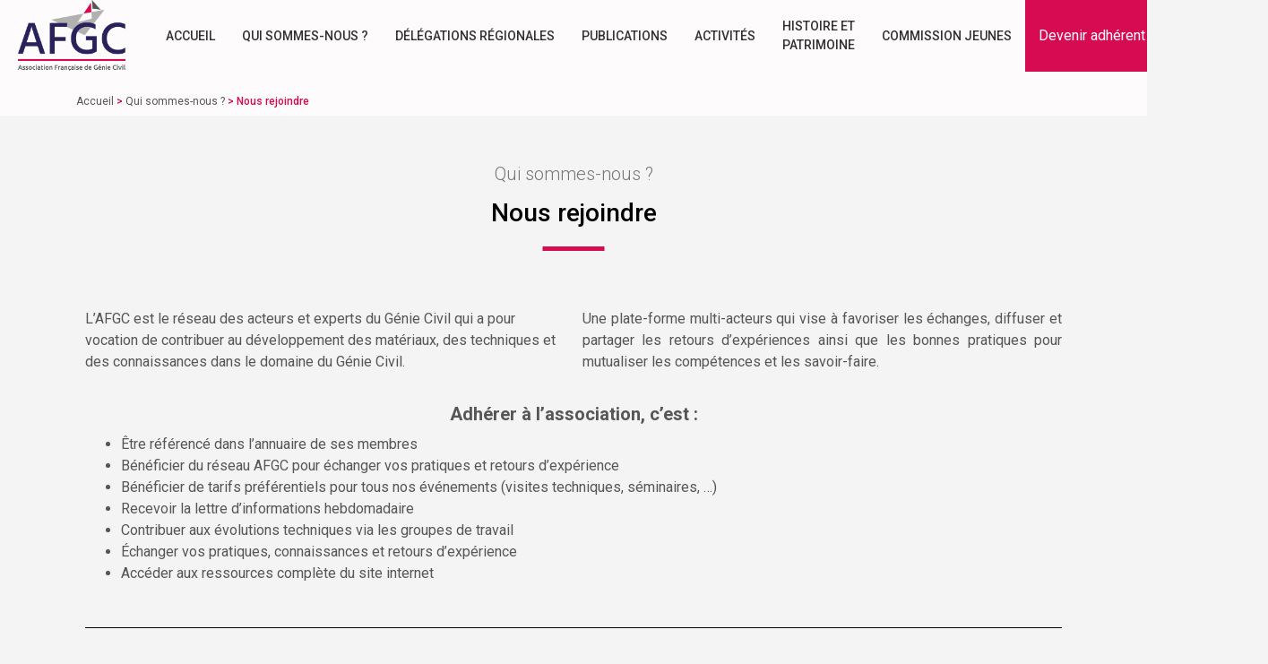

--- FILE ---
content_type: text/html; charset=UTF-8
request_url: https://www.afgc.asso.fr/presentation-afgc/nous-rejoindre/
body_size: 14566
content:
<!doctype html>
<html lang="fr-FR">
	<head>
		<meta charset="UTF-8">
				<meta name="viewport" content="width=device-width, initial-scale=1">
		<link rel="profile" href="http://gmpg.org/xfn/11">
		<meta name='robots' content='index, follow, max-image-preview:large, max-snippet:-1, max-video-preview:-1' />

	<!-- This site is optimized with the Yoast SEO plugin v22.0 - https://yoast.com/wordpress/plugins/seo/ -->
	<title>Nous rejoindre - AFGC</title>
	<link rel="canonical" href="https://www.afgc.asso.fr/presentation-afgc/nous-rejoindre/" />
	<meta property="og:locale" content="fr_FR" />
	<meta property="og:type" content="article" />
	<meta property="og:title" content="Nous rejoindre - AFGC" />
	<meta property="og:description" content="L’AFGC est le réseau des acteurs et experts du Génie Civil qui a pour vocation de contribuer au développement des matériaux, des techniques et des connaissances dans le domaine du Génie Civil. Une plate-forme multi-acteurs qui vise à favoriser les échanges, diffuser et partager les retours d’expériences ainsi que les bonnes pratiques pour mutualiser les [&hellip;]" />
	<meta property="og:url" content="https://www.afgc.asso.fr/presentation-afgc/nous-rejoindre/" />
	<meta property="og:site_name" content="AFGC" />
	<meta property="article:modified_time" content="2024-01-10T13:01:55+00:00" />
	<meta property="og:image" content="https://www.afgc.asso.fr/app/uploads/2020/04/Capture-d’écran-2020-04-09-à-10.20.26.png" />
	<meta name="twitter:card" content="summary_large_image" />
	<meta name="twitter:label1" content="Durée de lecture estimée" />
	<meta name="twitter:data1" content="1 minute" />
	<script type="application/ld+json" class="yoast-schema-graph">{"@context":"https://schema.org","@graph":[{"@type":"WebPage","@id":"https://www.afgc.asso.fr/presentation-afgc/nous-rejoindre/","url":"https://www.afgc.asso.fr/presentation-afgc/nous-rejoindre/","name":"Nous rejoindre - AFGC","isPartOf":{"@id":"https://www.afgc.asso.fr/#website"},"datePublished":"2020-04-08T14:56:06+00:00","dateModified":"2024-01-10T13:01:55+00:00","breadcrumb":{"@id":"https://www.afgc.asso.fr/presentation-afgc/nous-rejoindre/#breadcrumb"},"inLanguage":"fr-FR","potentialAction":[{"@type":"ReadAction","target":["https://www.afgc.asso.fr/presentation-afgc/nous-rejoindre/"]}]},{"@type":"BreadcrumbList","@id":"https://www.afgc.asso.fr/presentation-afgc/nous-rejoindre/#breadcrumb","itemListElement":[{"@type":"ListItem","position":1,"name":"Accueil","item":"https://www.afgc.asso.fr/"},{"@type":"ListItem","position":2,"name":"Qui sommes-nous ?","item":"https://www.afgc.asso.fr/presentation-afgc/"},{"@type":"ListItem","position":3,"name":"Nous rejoindre"}]},{"@type":"WebSite","@id":"https://www.afgc.asso.fr/#website","url":"https://www.afgc.asso.fr/","name":"AFGC","description":"Association Française de Génie Civil","publisher":{"@id":"https://www.afgc.asso.fr/#organization"},"potentialAction":[{"@type":"SearchAction","target":{"@type":"EntryPoint","urlTemplate":"https://www.afgc.asso.fr/?s={search_term_string}"},"query-input":"required name=search_term_string"}],"inLanguage":"fr-FR"},{"@type":"Organization","@id":"https://www.afgc.asso.fr/#organization","name":"Association Française de Génie Civil","url":"https://www.afgc.asso.fr/","logo":{"@type":"ImageObject","inLanguage":"fr-FR","@id":"https://www.afgc.asso.fr/#/schema/logo/image/","url":"https://www.afgc.asso.fr/app/uploads/2020/02/AFGC_LOGO.jpg","contentUrl":"https://www.afgc.asso.fr/app/uploads/2020/02/AFGC_LOGO.jpg","width":494,"height":325,"caption":"Association Française de Génie Civil"},"image":{"@id":"https://www.afgc.asso.fr/#/schema/logo/image/"},"sameAs":["https://www.linkedin.com/company/afgc/"]}]}</script>
	<!-- / Yoast SEO plugin. -->


<link rel='dns-prefetch' href='//js.stripe.com' />
<link rel="alternate" type="application/rss+xml" title="AFGC &raquo; Flux" href="https://www.afgc.asso.fr/feed/" />
<script type="text/javascript">
/* <![CDATA[ */
window._wpemojiSettings = {"baseUrl":"https:\/\/s.w.org\/images\/core\/emoji\/14.0.0\/72x72\/","ext":".png","svgUrl":"https:\/\/s.w.org\/images\/core\/emoji\/14.0.0\/svg\/","svgExt":".svg","source":{"concatemoji":"https:\/\/www.afgc.asso.fr\/wp\/wp-includes\/js\/wp-emoji-release.min.js?ver=6.4.3"}};
/*! This file is auto-generated */
!function(i,n){var o,s,e;function c(e){try{var t={supportTests:e,timestamp:(new Date).valueOf()};sessionStorage.setItem(o,JSON.stringify(t))}catch(e){}}function p(e,t,n){e.clearRect(0,0,e.canvas.width,e.canvas.height),e.fillText(t,0,0);var t=new Uint32Array(e.getImageData(0,0,e.canvas.width,e.canvas.height).data),r=(e.clearRect(0,0,e.canvas.width,e.canvas.height),e.fillText(n,0,0),new Uint32Array(e.getImageData(0,0,e.canvas.width,e.canvas.height).data));return t.every(function(e,t){return e===r[t]})}function u(e,t,n){switch(t){case"flag":return n(e,"\ud83c\udff3\ufe0f\u200d\u26a7\ufe0f","\ud83c\udff3\ufe0f\u200b\u26a7\ufe0f")?!1:!n(e,"\ud83c\uddfa\ud83c\uddf3","\ud83c\uddfa\u200b\ud83c\uddf3")&&!n(e,"\ud83c\udff4\udb40\udc67\udb40\udc62\udb40\udc65\udb40\udc6e\udb40\udc67\udb40\udc7f","\ud83c\udff4\u200b\udb40\udc67\u200b\udb40\udc62\u200b\udb40\udc65\u200b\udb40\udc6e\u200b\udb40\udc67\u200b\udb40\udc7f");case"emoji":return!n(e,"\ud83e\udef1\ud83c\udffb\u200d\ud83e\udef2\ud83c\udfff","\ud83e\udef1\ud83c\udffb\u200b\ud83e\udef2\ud83c\udfff")}return!1}function f(e,t,n){var r="undefined"!=typeof WorkerGlobalScope&&self instanceof WorkerGlobalScope?new OffscreenCanvas(300,150):i.createElement("canvas"),a=r.getContext("2d",{willReadFrequently:!0}),o=(a.textBaseline="top",a.font="600 32px Arial",{});return e.forEach(function(e){o[e]=t(a,e,n)}),o}function t(e){var t=i.createElement("script");t.src=e,t.defer=!0,i.head.appendChild(t)}"undefined"!=typeof Promise&&(o="wpEmojiSettingsSupports",s=["flag","emoji"],n.supports={everything:!0,everythingExceptFlag:!0},e=new Promise(function(e){i.addEventListener("DOMContentLoaded",e,{once:!0})}),new Promise(function(t){var n=function(){try{var e=JSON.parse(sessionStorage.getItem(o));if("object"==typeof e&&"number"==typeof e.timestamp&&(new Date).valueOf()<e.timestamp+604800&&"object"==typeof e.supportTests)return e.supportTests}catch(e){}return null}();if(!n){if("undefined"!=typeof Worker&&"undefined"!=typeof OffscreenCanvas&&"undefined"!=typeof URL&&URL.createObjectURL&&"undefined"!=typeof Blob)try{var e="postMessage("+f.toString()+"("+[JSON.stringify(s),u.toString(),p.toString()].join(",")+"));",r=new Blob([e],{type:"text/javascript"}),a=new Worker(URL.createObjectURL(r),{name:"wpTestEmojiSupports"});return void(a.onmessage=function(e){c(n=e.data),a.terminate(),t(n)})}catch(e){}c(n=f(s,u,p))}t(n)}).then(function(e){for(var t in e)n.supports[t]=e[t],n.supports.everything=n.supports.everything&&n.supports[t],"flag"!==t&&(n.supports.everythingExceptFlag=n.supports.everythingExceptFlag&&n.supports[t]);n.supports.everythingExceptFlag=n.supports.everythingExceptFlag&&!n.supports.flag,n.DOMReady=!1,n.readyCallback=function(){n.DOMReady=!0}}).then(function(){return e}).then(function(){var e;n.supports.everything||(n.readyCallback(),(e=n.source||{}).concatemoji?t(e.concatemoji):e.wpemoji&&e.twemoji&&(t(e.twemoji),t(e.wpemoji)))}))}((window,document),window._wpemojiSettings);
/* ]]> */
</script>
<style id='wp-emoji-styles-inline-css' type='text/css'>

	img.wp-smiley, img.emoji {
		display: inline !important;
		border: none !important;
		box-shadow: none !important;
		height: 1em !important;
		width: 1em !important;
		margin: 0 0.07em !important;
		vertical-align: -0.1em !important;
		background: none !important;
		padding: 0 !important;
	}
</style>
<link rel='stylesheet' id='wp-block-library-css' href='https://www.afgc.asso.fr/wp/wp-includes/css/dist/block-library/style.min.css?ver=6.4.3' type='text/css' media='all' />
<style id='classic-theme-styles-inline-css' type='text/css'>
/*! This file is auto-generated */
.wp-block-button__link{color:#fff;background-color:#32373c;border-radius:9999px;box-shadow:none;text-decoration:none;padding:calc(.667em + 2px) calc(1.333em + 2px);font-size:1.125em}.wp-block-file__button{background:#32373c;color:#fff;text-decoration:none}
</style>
<style id='global-styles-inline-css' type='text/css'>
body{--wp--preset--color--black: #000000;--wp--preset--color--cyan-bluish-gray: #abb8c3;--wp--preset--color--white: #ffffff;--wp--preset--color--pale-pink: #f78da7;--wp--preset--color--vivid-red: #cf2e2e;--wp--preset--color--luminous-vivid-orange: #ff6900;--wp--preset--color--luminous-vivid-amber: #fcb900;--wp--preset--color--light-green-cyan: #7bdcb5;--wp--preset--color--vivid-green-cyan: #00d084;--wp--preset--color--pale-cyan-blue: #8ed1fc;--wp--preset--color--vivid-cyan-blue: #0693e3;--wp--preset--color--vivid-purple: #9b51e0;--wp--preset--gradient--vivid-cyan-blue-to-vivid-purple: linear-gradient(135deg,rgba(6,147,227,1) 0%,rgb(155,81,224) 100%);--wp--preset--gradient--light-green-cyan-to-vivid-green-cyan: linear-gradient(135deg,rgb(122,220,180) 0%,rgb(0,208,130) 100%);--wp--preset--gradient--luminous-vivid-amber-to-luminous-vivid-orange: linear-gradient(135deg,rgba(252,185,0,1) 0%,rgba(255,105,0,1) 100%);--wp--preset--gradient--luminous-vivid-orange-to-vivid-red: linear-gradient(135deg,rgba(255,105,0,1) 0%,rgb(207,46,46) 100%);--wp--preset--gradient--very-light-gray-to-cyan-bluish-gray: linear-gradient(135deg,rgb(238,238,238) 0%,rgb(169,184,195) 100%);--wp--preset--gradient--cool-to-warm-spectrum: linear-gradient(135deg,rgb(74,234,220) 0%,rgb(151,120,209) 20%,rgb(207,42,186) 40%,rgb(238,44,130) 60%,rgb(251,105,98) 80%,rgb(254,248,76) 100%);--wp--preset--gradient--blush-light-purple: linear-gradient(135deg,rgb(255,206,236) 0%,rgb(152,150,240) 100%);--wp--preset--gradient--blush-bordeaux: linear-gradient(135deg,rgb(254,205,165) 0%,rgb(254,45,45) 50%,rgb(107,0,62) 100%);--wp--preset--gradient--luminous-dusk: linear-gradient(135deg,rgb(255,203,112) 0%,rgb(199,81,192) 50%,rgb(65,88,208) 100%);--wp--preset--gradient--pale-ocean: linear-gradient(135deg,rgb(255,245,203) 0%,rgb(182,227,212) 50%,rgb(51,167,181) 100%);--wp--preset--gradient--electric-grass: linear-gradient(135deg,rgb(202,248,128) 0%,rgb(113,206,126) 100%);--wp--preset--gradient--midnight: linear-gradient(135deg,rgb(2,3,129) 0%,rgb(40,116,252) 100%);--wp--preset--font-size--small: 13px;--wp--preset--font-size--medium: 20px;--wp--preset--font-size--large: 36px;--wp--preset--font-size--x-large: 42px;--wp--preset--spacing--20: 0.44rem;--wp--preset--spacing--30: 0.67rem;--wp--preset--spacing--40: 1rem;--wp--preset--spacing--50: 1.5rem;--wp--preset--spacing--60: 2.25rem;--wp--preset--spacing--70: 3.38rem;--wp--preset--spacing--80: 5.06rem;--wp--preset--shadow--natural: 6px 6px 9px rgba(0, 0, 0, 0.2);--wp--preset--shadow--deep: 12px 12px 50px rgba(0, 0, 0, 0.4);--wp--preset--shadow--sharp: 6px 6px 0px rgba(0, 0, 0, 0.2);--wp--preset--shadow--outlined: 6px 6px 0px -3px rgba(255, 255, 255, 1), 6px 6px rgba(0, 0, 0, 1);--wp--preset--shadow--crisp: 6px 6px 0px rgba(0, 0, 0, 1);}:where(.is-layout-flex){gap: 0.5em;}:where(.is-layout-grid){gap: 0.5em;}body .is-layout-flow > .alignleft{float: left;margin-inline-start: 0;margin-inline-end: 2em;}body .is-layout-flow > .alignright{float: right;margin-inline-start: 2em;margin-inline-end: 0;}body .is-layout-flow > .aligncenter{margin-left: auto !important;margin-right: auto !important;}body .is-layout-constrained > .alignleft{float: left;margin-inline-start: 0;margin-inline-end: 2em;}body .is-layout-constrained > .alignright{float: right;margin-inline-start: 2em;margin-inline-end: 0;}body .is-layout-constrained > .aligncenter{margin-left: auto !important;margin-right: auto !important;}body .is-layout-constrained > :where(:not(.alignleft):not(.alignright):not(.alignfull)){max-width: var(--wp--style--global--content-size);margin-left: auto !important;margin-right: auto !important;}body .is-layout-constrained > .alignwide{max-width: var(--wp--style--global--wide-size);}body .is-layout-flex{display: flex;}body .is-layout-flex{flex-wrap: wrap;align-items: center;}body .is-layout-flex > *{margin: 0;}body .is-layout-grid{display: grid;}body .is-layout-grid > *{margin: 0;}:where(.wp-block-columns.is-layout-flex){gap: 2em;}:where(.wp-block-columns.is-layout-grid){gap: 2em;}:where(.wp-block-post-template.is-layout-flex){gap: 1.25em;}:where(.wp-block-post-template.is-layout-grid){gap: 1.25em;}.has-black-color{color: var(--wp--preset--color--black) !important;}.has-cyan-bluish-gray-color{color: var(--wp--preset--color--cyan-bluish-gray) !important;}.has-white-color{color: var(--wp--preset--color--white) !important;}.has-pale-pink-color{color: var(--wp--preset--color--pale-pink) !important;}.has-vivid-red-color{color: var(--wp--preset--color--vivid-red) !important;}.has-luminous-vivid-orange-color{color: var(--wp--preset--color--luminous-vivid-orange) !important;}.has-luminous-vivid-amber-color{color: var(--wp--preset--color--luminous-vivid-amber) !important;}.has-light-green-cyan-color{color: var(--wp--preset--color--light-green-cyan) !important;}.has-vivid-green-cyan-color{color: var(--wp--preset--color--vivid-green-cyan) !important;}.has-pale-cyan-blue-color{color: var(--wp--preset--color--pale-cyan-blue) !important;}.has-vivid-cyan-blue-color{color: var(--wp--preset--color--vivid-cyan-blue) !important;}.has-vivid-purple-color{color: var(--wp--preset--color--vivid-purple) !important;}.has-black-background-color{background-color: var(--wp--preset--color--black) !important;}.has-cyan-bluish-gray-background-color{background-color: var(--wp--preset--color--cyan-bluish-gray) !important;}.has-white-background-color{background-color: var(--wp--preset--color--white) !important;}.has-pale-pink-background-color{background-color: var(--wp--preset--color--pale-pink) !important;}.has-vivid-red-background-color{background-color: var(--wp--preset--color--vivid-red) !important;}.has-luminous-vivid-orange-background-color{background-color: var(--wp--preset--color--luminous-vivid-orange) !important;}.has-luminous-vivid-amber-background-color{background-color: var(--wp--preset--color--luminous-vivid-amber) !important;}.has-light-green-cyan-background-color{background-color: var(--wp--preset--color--light-green-cyan) !important;}.has-vivid-green-cyan-background-color{background-color: var(--wp--preset--color--vivid-green-cyan) !important;}.has-pale-cyan-blue-background-color{background-color: var(--wp--preset--color--pale-cyan-blue) !important;}.has-vivid-cyan-blue-background-color{background-color: var(--wp--preset--color--vivid-cyan-blue) !important;}.has-vivid-purple-background-color{background-color: var(--wp--preset--color--vivid-purple) !important;}.has-black-border-color{border-color: var(--wp--preset--color--black) !important;}.has-cyan-bluish-gray-border-color{border-color: var(--wp--preset--color--cyan-bluish-gray) !important;}.has-white-border-color{border-color: var(--wp--preset--color--white) !important;}.has-pale-pink-border-color{border-color: var(--wp--preset--color--pale-pink) !important;}.has-vivid-red-border-color{border-color: var(--wp--preset--color--vivid-red) !important;}.has-luminous-vivid-orange-border-color{border-color: var(--wp--preset--color--luminous-vivid-orange) !important;}.has-luminous-vivid-amber-border-color{border-color: var(--wp--preset--color--luminous-vivid-amber) !important;}.has-light-green-cyan-border-color{border-color: var(--wp--preset--color--light-green-cyan) !important;}.has-vivid-green-cyan-border-color{border-color: var(--wp--preset--color--vivid-green-cyan) !important;}.has-pale-cyan-blue-border-color{border-color: var(--wp--preset--color--pale-cyan-blue) !important;}.has-vivid-cyan-blue-border-color{border-color: var(--wp--preset--color--vivid-cyan-blue) !important;}.has-vivid-purple-border-color{border-color: var(--wp--preset--color--vivid-purple) !important;}.has-vivid-cyan-blue-to-vivid-purple-gradient-background{background: var(--wp--preset--gradient--vivid-cyan-blue-to-vivid-purple) !important;}.has-light-green-cyan-to-vivid-green-cyan-gradient-background{background: var(--wp--preset--gradient--light-green-cyan-to-vivid-green-cyan) !important;}.has-luminous-vivid-amber-to-luminous-vivid-orange-gradient-background{background: var(--wp--preset--gradient--luminous-vivid-amber-to-luminous-vivid-orange) !important;}.has-luminous-vivid-orange-to-vivid-red-gradient-background{background: var(--wp--preset--gradient--luminous-vivid-orange-to-vivid-red) !important;}.has-very-light-gray-to-cyan-bluish-gray-gradient-background{background: var(--wp--preset--gradient--very-light-gray-to-cyan-bluish-gray) !important;}.has-cool-to-warm-spectrum-gradient-background{background: var(--wp--preset--gradient--cool-to-warm-spectrum) !important;}.has-blush-light-purple-gradient-background{background: var(--wp--preset--gradient--blush-light-purple) !important;}.has-blush-bordeaux-gradient-background{background: var(--wp--preset--gradient--blush-bordeaux) !important;}.has-luminous-dusk-gradient-background{background: var(--wp--preset--gradient--luminous-dusk) !important;}.has-pale-ocean-gradient-background{background: var(--wp--preset--gradient--pale-ocean) !important;}.has-electric-grass-gradient-background{background: var(--wp--preset--gradient--electric-grass) !important;}.has-midnight-gradient-background{background: var(--wp--preset--gradient--midnight) !important;}.has-small-font-size{font-size: var(--wp--preset--font-size--small) !important;}.has-medium-font-size{font-size: var(--wp--preset--font-size--medium) !important;}.has-large-font-size{font-size: var(--wp--preset--font-size--large) !important;}.has-x-large-font-size{font-size: var(--wp--preset--font-size--x-large) !important;}
.wp-block-navigation a:where(:not(.wp-element-button)){color: inherit;}
:where(.wp-block-post-template.is-layout-flex){gap: 1.25em;}:where(.wp-block-post-template.is-layout-grid){gap: 1.25em;}
:where(.wp-block-columns.is-layout-flex){gap: 2em;}:where(.wp-block-columns.is-layout-grid){gap: 2em;}
.wp-block-pullquote{font-size: 1.5em;line-height: 1.6;}
</style>
<link rel='stylesheet' id='afgc-common-css' href='https://www.afgc.asso.fr/app/mu-plugins/lwep-client-afgc/assets/css/common.common.min.css?ver=4.5' type='text/css' media='all' />
<link rel='stylesheet' id='select2-css' href='https://cdn.jsdelivr.net/npm/select2@4.0.13/dist/css/select2.min.css?ver=6.4.3' type='text/css' media='all' />
<link rel='stylesheet' id='bootstrap-modals-css' href='https://www.afgc.asso.fr/app/mu-plugins/lwep-client-afgc/assets/css/common.bootstrap-modals.min.css?ver=4.5' type='text/css' media='all' />
<link rel='stylesheet' id='afgc-users-paiement-css' href='https://www.afgc.asso.fr/app/mu-plugins/lwep-client-afgc/assets/css/users.paiement.min.css?ver=5.7' type='text/css' media='all' />
<link rel='stylesheet' id='afgc-users-account-css' href='https://www.afgc.asso.fr/app/mu-plugins/lwep-client-afgc/assets/css/users.account.min.css?ver=5.7' type='text/css' media='all' />
<link rel='stylesheet' id='table-addons-for-elementor-css' href='https://www.afgc.asso.fr/app/plugins/table-addons-for-elementor/public/css/table-addons-for-elementor-public.css?ver=1.4.0' type='text/css' media='all' />
<link rel='stylesheet' id='hello-elementor-style-css' href='https://www.afgc.asso.fr/app/themes/hello-elementor/style.css?ver=6.4.3' type='text/css' media='all' />
<link rel='stylesheet' id='afgc-style-css' href='https://www.afgc.asso.fr/app/themes/afgc/style.css?ver=6.4.3' type='text/css' media='all' />
<link rel='stylesheet' id='hello-elementor-css' href='https://www.afgc.asso.fr/app/themes/hello-elementor/style.min.css?ver=2.4.1' type='text/css' media='all' />
<link rel='stylesheet' id='hello-elementor-theme-style-css' href='https://www.afgc.asso.fr/app/themes/hello-elementor/theme.min.css?ver=2.4.1' type='text/css' media='all' />
<link rel='stylesheet' id='elementor-icons-css' href='https://www.afgc.asso.fr/app/plugins/elementor/assets/lib/eicons/css/elementor-icons.min.css?ver=5.13.0' type='text/css' media='all' />
<link rel='stylesheet' id='elementor-frontend-legacy-css' href='https://www.afgc.asso.fr/app/plugins/elementor/assets/css/frontend-legacy.min.css?ver=3.4.8' type='text/css' media='all' />
<link rel='stylesheet' id='elementor-frontend-css' href='https://www.afgc.asso.fr/app/plugins/elementor/assets/css/frontend.min.css?ver=3.4.8' type='text/css' media='all' />
<style id='elementor-frontend-inline-css' type='text/css'>
@font-face{font-family:eicons;src:url(https://www.afgc.asso.fr/app/plugins/elementor/assets/lib/eicons/fonts/eicons.eot?5.10.0);src:url(https://www.afgc.asso.fr/app/plugins/elementor/assets/lib/eicons/fonts/eicons.eot?5.10.0#iefix) format("embedded-opentype"),url(https://www.afgc.asso.fr/app/plugins/elementor/assets/lib/eicons/fonts/eicons.woff2?5.10.0) format("woff2"),url(https://www.afgc.asso.fr/app/plugins/elementor/assets/lib/eicons/fonts/eicons.woff?5.10.0) format("woff"),url(https://www.afgc.asso.fr/app/plugins/elementor/assets/lib/eicons/fonts/eicons.ttf?5.10.0) format("truetype"),url(https://www.afgc.asso.fr/app/plugins/elementor/assets/lib/eicons/fonts/eicons.svg?5.10.0#eicon) format("svg");font-weight:400;font-style:normal}
</style>
<link rel='stylesheet' id='elementor-post-13462-css' href='https://www.afgc.asso.fr/app/uploads/elementor/css/post-13462.css?ver=1621182416' type='text/css' media='all' />
<link rel='stylesheet' id='elementor-pro-css' href='https://www.afgc.asso.fr/app/plugins/elementor-pro/assets/css/frontend.min.css?ver=3.5.1' type='text/css' media='all' />
<link rel='stylesheet' id='font-awesome-5-all-css' href='https://www.afgc.asso.fr/app/plugins/elementor/assets/lib/font-awesome/css/all.min.css?ver=3.4.8' type='text/css' media='all' />
<link rel='stylesheet' id='font-awesome-4-shim-css' href='https://www.afgc.asso.fr/app/plugins/elementor/assets/lib/font-awesome/css/v4-shims.min.css?ver=3.4.8' type='text/css' media='all' />
<link rel='stylesheet' id='elementor-global-css' href='https://www.afgc.asso.fr/app/uploads/elementor/css/global.css?ver=1667464563' type='text/css' media='all' />
<link rel='stylesheet' id='elementor-post-13558-css' href='https://www.afgc.asso.fr/app/uploads/elementor/css/post-13558.css?ver=1644856838' type='text/css' media='all' />
<link rel='stylesheet' id='sib-front-css-css' href='https://www.afgc.asso.fr/app/plugins/mailin/css/mailin-front.css?ver=6.4.3' type='text/css' media='all' />
<link rel='stylesheet' id='google-fonts-1-css' href='https://fonts.googleapis.com/css?family=Roboto%3A100%2C100italic%2C200%2C200italic%2C300%2C300italic%2C400%2C400italic%2C500%2C500italic%2C600%2C600italic%2C700%2C700italic%2C800%2C800italic%2C900%2C900italic%7CRoboto+Slab%3A100%2C100italic%2C200%2C200italic%2C300%2C300italic%2C400%2C400italic%2C500%2C500italic%2C600%2C600italic%2C700%2C700italic%2C800%2C800italic%2C900%2C900italic&#038;display=auto&#038;ver=6.4.3' type='text/css' media='all' />
<script type="text/javascript" src="https://www.afgc.asso.fr/wp/wp-includes/js/jquery/jquery.min.js?ver=3.7.1" id="jquery-core-js"></script>
<script type="text/javascript" src="https://www.afgc.asso.fr/wp/wp-includes/js/jquery/jquery-migrate.min.js?ver=3.4.1" id="jquery-migrate-js"></script>
<script type="text/javascript" src="https://www.afgc.asso.fr/app/mu-plugins/lwep-client-afgc/assets/js/common.common.min.js?ver=4.5" id="afgc-common-js"></script>
<script type="text/javascript" src="https://www.afgc.asso.fr/app/plugins/elementor/assets/lib/font-awesome/js/v4-shims.min.js?ver=3.4.8" id="font-awesome-4-shim-js"></script>
<script type="text/javascript" id="sib-front-js-js-extra">
/* <![CDATA[ */
var sibErrMsg = {"invalidMail":"Please fill out valid email address","requiredField":"Please fill out required fields","invalidDateFormat":"Please fill out valid date format","invalidSMSFormat":"Please fill out valid phone number"};
var ajax_sib_front_object = {"ajax_url":"https:\/\/www.afgc.asso.fr\/wp\/wp-admin\/admin-ajax.php","ajax_nonce":"9ccc76b583","flag_url":"https:\/\/www.afgc.asso.fr\/app\/plugins\/mailin\/img\/flags\/"};
/* ]]> */
</script>
<script type="text/javascript" src="https://www.afgc.asso.fr/app/plugins/mailin/js/mailin-front.js?ver=1768377162" id="sib-front-js-js"></script>
<link rel="https://api.w.org/" href="https://www.afgc.asso.fr/wp-json/" /><link rel="alternate" type="application/json" href="https://www.afgc.asso.fr/wp-json/wp/v2/pages/13558" /><link rel="EditURI" type="application/rsd+xml" title="RSD" href="https://www.afgc.asso.fr/wp/xmlrpc.php?rsd" />
<meta name="generator" content="WordPress 6.4.3" />
<link rel='shortlink' href='https://www.afgc.asso.fr/?p=13558' />
<link rel="alternate" type="application/json+oembed" href="https://www.afgc.asso.fr/wp-json/oembed/1.0/embed?url=https%3A%2F%2Fwww.afgc.asso.fr%2Fpresentation-afgc%2Fnous-rejoindre%2F" />
<link rel="alternate" type="text/xml+oembed" href="https://www.afgc.asso.fr/wp-json/oembed/1.0/embed?url=https%3A%2F%2Fwww.afgc.asso.fr%2Fpresentation-afgc%2Fnous-rejoindre%2F&#038;format=xml" />
<!-- Analytics by WP Statistics v14.10.3 - https://wp-statistics.com -->
<script type="text/javascript">
							(function() {
								window.sib ={equeue:[],client_key:"08mztub0ceomdg0jqgsyp"};/* OPTIONAL: email for identify request*/
							window.sib.email_id = "";
							window.sendinblue = {}; for (var j = ['track', 'identify', 'trackLink', 'page'], i = 0; i < j.length; i++) { (function(k) { window.sendinblue[k] = function() { var arg = Array.prototype.slice.call(arguments); (window.sib[k] || function() { var t = {}; t[k] = arg; window.sib.equeue.push(t);})(arg[0], arg[1], arg[2]);};})(j[i]);}var n = document.createElement("script"),i = document.getElementsByTagName("script")[0]; n.type = "text/javascript", n.id = "sendinblue-js", n.async = !0, n.src = "https://sibautomation.com/sa.js?plugin=wordpress&key=" + window.sib.client_key, i.parentNode.insertBefore(n, i), window.sendinblue.page();})();
							</script><link rel="icon" href="https://www.afgc.asso.fr/app/uploads/2020/02/cropped-AFGC-Glyph1-100x100.png" sizes="32x32" />
<link rel="icon" href="https://www.afgc.asso.fr/app/uploads/2020/02/cropped-AFGC-Glyph1-200x200.png" sizes="192x192" />
<link rel="apple-touch-icon" href="https://www.afgc.asso.fr/app/uploads/2020/02/cropped-AFGC-Glyph1-200x200.png" />
<meta name="msapplication-TileImage" content="https://www.afgc.asso.fr/app/uploads/2020/02/cropped-AFGC-Glyph1-300x300.png" />
		<style type="text/css" id="wp-custom-css">
			.post-card .thumbnail-container::before {
    content: '';
    background-color:#29235c!important;
	
    opacity:0.8;
   
}

.post-card .thumbnail-container .post--thumbnail img {
   // opacity: 0.5;
}


.post-card .ressource-overlay {
		background-color: rgb(41 35 92);
		opacity: 0.7;
}		</style>
			</head>
<body class="page-template-default page page-id-13558 page-parent page-child parent-pageid-1229 elementor-default elementor-kit-13462 elementor-page elementor-page-13558">

<header role="banner">
	<nav role="navigation" class="afgc-header">
		<a class="logo" href="https://www.afgc.asso.fr" title="Association Française de Génie Civil"></a>
		<ul class="menu-items">
			<li class="list-item  dropdown  ">
														<a class="dropdown-toggle" href="https://www.afgc.asso.fr/">Accueil</a>
										<ul  class="sub-menu dropdown-menu  " aria-labelledby="dropdownMenuLink--0-1"
					>
				<li class="list-item">
					<a class="link-item" href="https://www.afgc.asso.fr/">Accueil</a>
				</li>
							</ul>
			</li>
	<li class="list-item  dropdown  ">
														<button class="dropdown-toggle" type="button" id="dropdownMenuLink--0-2"
									data-toggle="dropdown"
									aria-haspopup="true" aria-expanded="false"><span>Qui sommes-nous ?</span></button>
										<ul  class="sub-menu dropdown-menu  " aria-labelledby="dropdownMenuLink--0-2"
					>
				<li class="list-item">
					<a class="link-item" href="https://www.afgc.asso.fr/presentation-afgc/">Qui sommes-nous ?</a>
				</li>
				<li class="list-item  ">
									<a class="link-item" href="https://www.afgc.asso.fr/presentation-afgc/missions/">Missions</a>
						</li>
	<li class="list-item  ">
									<a class="link-item" href="https://www.afgc.asso.fr/presentation-afgc/productions/">Productions</a>
						</li>
	<li class="list-item  ">
									<a class="link-item" href="https://www.afgc.asso.fr/presentation-afgc/nous-rejoindre/">Nous rejoindre</a>
						</li>
	<li class="list-item  dropdown  ">
									<button class="dropdown-item" type="button">Fonctionnement de l&#039;AFGC</button>
				
						<ul  class="sub-menu2 dropdown-menu" >
				<li class="list-item">
					<a class="link-item" href="https://www.afgc.asso.fr/presentation-afgc/fonctionnement/">Fonctionnement de l&#039;AFGC</a>
				</li>
				<li class="list-item  ">
									<a class="link-item" href="https://www.afgc.asso.fr/presentation-afgc/fonctionnement/bureau/">Bureau</a>
						</li>
	<li class="list-item  ">
									<a class="link-item" href="https://www.afgc.asso.fr/presentation-afgc/fonctionnement/statuts/">Statuts</a>
						</li>
	<li class="list-item  ">
									<a class="link-item" href="https://www.afgc.asso.fr/presentation-afgc/fonctionnement/reglement-interieur/">Règlement intérieur</a>
						</li>
	<li class="list-item  ">
									<a class="link-item" href="https://www.afgc.asso.fr/groupe/cag/">Comité des Affaires Générales</a>
						</li>
	<li class="list-item  ">
									<a class="link-item" href="https://www.afgc.asso.fr/groupe/cai/">Comité des Affaires Internationales</a>
						</li>
	<li class="list-item  ">
									<a class="link-item" href="https://www.afgc.asso.fr/groupe/cst/">Comité Scientifique et Technique</a>
						</li>
	<li class="list-item  ">
									<a class="link-item" href="https://www.afgc.asso.fr/groupe/commission-histoire-et-patrimoine/">commission Histoire et Patrimoine</a>
						</li>
	<li class="list-item  ">
									<a class="link-item" href="https://www.afgc.asso.fr/groupe/commission-jeunes/">Commission Jeunes</a>
						</li>
	<li class="list-item  ">
									<a class="link-item" href="https://www.afgc.asso.fr/groupe/ca/">Conseil d&#039;Administration</a>
						</li>
			</ul>
			</li>
	<li class="list-item  dropdown  ">
									<button class="dropdown-item" type="button">Partenaires</button>
				
						<ul  class="sub-menu2 dropdown-menu" >
				<li class="list-item">
					<a class="link-item" href="https://www.afgc.asso.fr/presentation-afgc/partenariats/">Les partenaires de l&#039;AFGC</a>
				</li>
				<li class="list-item  ">
									<a class="link-item" href="https://www.afgc.asso.fr/presentation-afgc/partenariats/internationaux-2/">Internationaux</a>
						</li>
	<li class="list-item  ">
									<a class="link-item" href="https://www.afgc.asso.fr/presentation-afgc/partenariats/nationaux/">Partenaires nationaux</a>
						</li>
	<li class="list-item  ">
									<a class="link-item" href="https://www.afgc.asso.fr/presentation-afgc/partenariats/formations/">Partenaires formations</a>
						</li>
			</ul>
			</li>
			</ul>
			</li>
	<li class="list-item  dropdown  ">
														<button class="dropdown-toggle" type="button" id="dropdownMenuLink--0-3"
									data-toggle="dropdown"
									aria-haspopup="true" aria-expanded="false"><span>Délégations Régionales</span></button>
										<ul  class="sub-menu dropdown-menu  " aria-labelledby="dropdownMenuLink--0-3"
					>
				<li class="list-item">
					<a class="link-item" href="https://www.afgc.asso.fr/delegations-regionales/">Délégations Régionales</a>
				</li>
				<li class="list-item  ">
									<a class="link-item" href="https://www.afgc.asso.fr/groupe/delegation-centre-est/">Délégation Centre Est</a>
						</li>
	<li class="list-item  ">
									<a class="link-item" href="https://www.afgc.asso.fr/groupe/delegation-grand-est/">Délégation Grand Est</a>
						</li>
	<li class="list-item  ">
									<a class="link-item" href="https://www.afgc.asso.fr/groupe/delegation-grand-ouest/">Délégation Grand Ouest</a>
						</li>
	<li class="list-item  ">
									<a class="link-item" href="https://www.afgc.asso.fr/groupe/delegation-hauts-de-france/">Délégation Hauts-de-France</a>
						</li>
	<li class="list-item  ">
									<a class="link-item" href="https://www.afgc.asso.fr/groupe/delegation-ile-de-france-et-centre/">Délégation Ile de France et Centre</a>
						</li>
	<li class="list-item  ">
									<a class="link-item" href="https://www.afgc.asso.fr/groupe/delegation-mediterranee/">Délégation Méditerranée</a>
						</li>
	<li class="list-item  ">
									<a class="link-item" href="https://www.afgc.asso.fr/groupe/delegation-ocean-indien/">Délégation Océan Indien</a>
						</li>
	<li class="list-item  ">
									<a class="link-item" href="https://www.afgc.asso.fr/groupe/delegation-sud-ouest/">Délégation Sud-Ouest</a>
						</li>
			</ul>
			</li>
	<li class="list-item  dropdown  ">
														<button class="dropdown-toggle" type="button" id="dropdownMenuLink--0-4"
									data-toggle="dropdown"
									aria-haspopup="true" aria-expanded="false"><span>Publications</span></button>
										<ul  class="sub-menu dropdown-menu  " aria-labelledby="dropdownMenuLink--0-4"
					>
				<li class="list-item">
					<a class="link-item" href="https://www.afgc.asso.fr/ressources/">Publications</a>
				</li>
				<li class="list-item  ">
									<a class="link-item" href="/publication/">Livres et guides</a>
						</li>
	<li class="list-item  dropdown  ">
									<button class="dropdown-item" type="button">Banques de données</button>
				
						<ul  class="sub-menu2 dropdown-menu" >
				<li class="list-item">
					<a class="link-item" href="https://www.afgc.asso.fr/ressources/banque-de-donnees/">Banques de données</a>
				</li>
				<li class="list-item  ">
									<a class="link-item" href="https://www.afgc.asso.fr/ressources/banque-de-donnees/base-de-donnees-diogen/">Base de données DIOGEN</a>
						</li>
	<li class="list-item  ">
									<a class="link-item" href="https://www.afgc.asso.fr/ressources/banque-de-donnees/base-de-donnees-sur-les-indicateurs-de-durabilite-des-betons-bdidube/">Base de données BDIduBé</a>
						</li>
			</ul>
			</li>
	<li class="list-item  dropdown  ">
									<button class="dropdown-item" type="button">DIOGEN</button>
				
						<ul  class="sub-menu2 dropdown-menu" >
				<li class="list-item">
					<a class="link-item" href="https://www.afgc.asso.fr/ressources/diogen/">DIOGEN</a>
				</li>
				<li class="list-item  ">
									<a class="link-item" href="https://www.afgc.asso.fr/ressources/diogen/actualites/">Actualités</a>
						</li>
	<li class="list-item  ">
									<a class="link-item" href="https://www.afgc.asso.fr/ressources/diogen/diogen/">Base de données DIOGEN</a>
						</li>
	<li class="list-item  ">
									<a class="link-item" href="https://www.afgc.asso.fr/ressources/diogen/ciogen/">Outil d&#039;évaluation CIOGEN</a>
						</li>
	<li class="list-item  ">
									<a class="link-item" href="https://www.afgc.asso.fr/ressources/diogen/materiel-complementaire/">Matériel complémentaire</a>
						</li>
	<li class="list-item  ">
									<a class="link-item" href="https://www.afgc.asso.fr/ressources/diogen/support/">Support</a>
						</li>
	<li class="list-item  ">
									<a class="link-item" href="https://www.afgc.asso.fr/ressources/diogen/contact/">Contact</a>
						</li>
			</ul>
			</li>
	<li class="list-item  ">
									<a class="link-item" href="https://www.afgc.asso.fr/ressources/fiches-bien-prescrire-les-betons/">Fiches « bien prescrire les bétons »</a>
						</li>
	<li class="list-item  dropdown  ">
									<button class="dropdown-item" type="button">Kit Ecoconception des ouvrages de Génie Civil</button>
				
						<ul  class="sub-menu2 dropdown-menu" >
				<li class="list-item">
					<a class="link-item" href="https://www.afgc.asso.fr/ressources/kit-ecoconception-des-ouvrages-de-genie-civil/">Kit Ecoconception des ouvrages de Génie Civil</a>
				</li>
				<li class="list-item  ">
									<a class="link-item" href="https://www.afgc.asso.fr/ressources/kit-ecoconception-des-ouvrages-de-genie-civil/documents-de-reference/">Documents de référence</a>
						</li>
	<li class="list-item  ">
									<a class="link-item" href="https://www.afgc.asso.fr/ressources/kit-ecoconception-des-ouvrages-de-genie-civil/materiaux/">Matériaux</a>
						</li>
	<li class="list-item  ">
									<a class="link-item" href="https://www.afgc.asso.fr/ressources/kit-ecoconception-des-ouvrages-de-genie-civil/notes-dinformations/">Notes d&#039;informations</a>
						</li>
	<li class="list-item  ">
									<a class="link-item" href="https://www.afgc.asso.fr/ressources/kit-ecoconception-des-ouvrages-de-genie-civil/impacts-ecologiques/">Impacts écologiques</a>
						</li>
	<li class="list-item  ">
									<a class="link-item" href="https://www.afgc.asso.fr/ressources/kit-ecoconception-des-ouvrages-de-genie-civil/maintenance-et-vie-de-louvrage/">Maintenance et Vie de l&#039;Ouvrage</a>
						</li>
	<li class="list-item  ">
									<a class="link-item" href="https://www.afgc.asso.fr/ressources/kit-ecoconception-des-ouvrages-de-genie-civil/execution-et-deconstruction-de-louvrage/">Exécution et déconstruction de l&#039;ouvrage</a>
						</li>
			</ul>
			</li>
			</ul>
			</li>
	<li class="list-item  dropdown  ">
														<button class="dropdown-toggle" type="button" id="dropdownMenuLink--0-5"
									data-toggle="dropdown"
									aria-haspopup="true" aria-expanded="false"><span>Activités</span></button>
										<ul  class="sub-menu dropdown-menu  " aria-labelledby="dropdownMenuLink--0-5"
					>
				<li class="list-item">
					<a class="link-item" href="https://www.afgc.asso.fr/activites-afgc/">Activités de l&#039;AFGC</a>
				</li>
				<li class="list-item  ">
									<a class="link-item" href="https://www.afgc.asso.fr/activites-afgc/actualites/">Actualités</a>
						</li>
	<li class="list-item  dropdown  ">
									<button class="dropdown-item" type="button">Groupes de travail</button>
				
						<ul  class="sub-menu2 dropdown-menu" >
				<li class="list-item">
					<a class="link-item" href="https://www.afgc.asso.fr/activites-afgc/groupes-travail/">Groupes de travail</a>
				</li>
				<li class="list-item  ">
									<a class="link-item" href="https://www.afgc.asso.fr/groupe/approche-performantielle/">Approche performantielle</a>
						</li>
	<li class="list-item  ">
									<a class="link-item" href="https://www.afgc.asso.fr/groupe/betons-et-micro-organismes-biodeterioration-bioreparation-et-betons-biogene/">Bétons et micro-organismes: biodétérioration, bioréparation et bétons biogène</a>
						</li>
	<li class="list-item  ">
									<a class="link-item" href="https://www.afgc.asso.fr/groupe/bfup/">BFUP</a>
						</li>
	<li class="list-item  ">
									<a class="link-item" href="https://www.afgc.asso.fr/groupe/bien-prescrire-les-betons-des-ouvrages-de-genie-civil/">Bien prescrire les bétons des ouvrages de génie civil</a>
						</li>
	<li class="list-item  ">
									<a class="link-item" href="https://www.afgc.asso.fr/groupe/bois/">Bois</a>
						</li>
	<li class="list-item  ">
									<a class="link-item" href="https://www.afgc.asso.fr/groupe/diogen-base-de-donnees-dimpacts-environnementaux-des-materiaux-pour-les-ouvrages-de-genie-civil/">DIOGEN : Base de données d’impacts environnementaux des matériaux pour les ouvrages de génie civil</a>
						</li>
	<li class="list-item  ">
									<a class="link-item" href="https://www.afgc.asso.fr/groupe/eco-conception-des-ouvrages-de-genie-civil-en-beton-groupe-b/">Eco conception des ouvrages de Génie Civil en béton (groupe B)</a>
						</li>
	<li class="list-item  ">
									<a class="link-item" href="https://www.afgc.asso.fr/groupe/eco-conception-des-ouvrages-de-genie-civil-groupe-a/">Eco conception des ouvrages de génie civil: concept et principes généraux (groupe A)</a>
						</li>
	<li class="list-item  ">
									<a class="link-item" href="https://www.afgc.asso.fr/groupe/gt-ecoconception-des-ouvrages-en-acier/">Eco-conception des ouvrages en ACIER</a>
						</li>
	<li class="list-item  ">
									<a class="link-item" href="https://www.afgc.asso.fr/groupe/elements-finis/">Eléments finis</a>
						</li>
	<li class="list-item  ">
									<a class="link-item" href="https://www.afgc.asso.fr/groupe/evaluation-et-reparation-des-ouvrages-en-maconnerie/">Évaluation et réparation des ouvrages en maçonnerie</a>
						</li>
	<li class="list-item  ">
									<a class="link-item" href="https://www.afgc.asso.fr/groupe/impacts-et-explosions-sur-les-structures-de-genie-civil/">Explosions sur les structures de génie civil</a>
						</li>
	<li class="list-item  ">
									<a class="link-item" href="https://www.afgc.asso.fr/groupe/groupe-de-reflexion-sur-limage-des-metiers-du-genie-civil/">Groupe de réflexion sur l&#039;image des métiers du Génie Civil</a>
						</li>
	<li class="list-item  ">
									<a class="link-item" href="https://www.afgc.asso.fr/groupe/ingenierie-forensique/">Ingénierie Forensique</a>
						</li>
	<li class="list-item  ">
									<a class="link-item" href="https://www.afgc.asso.fr/groupe/limpression-3d-dans-la-construction/">L&#039;impression 3D dans la Construction</a>
						</li>
	<li class="list-item  ">
									<a class="link-item" href="https://www.afgc.asso.fr/groupe/renforcement-composite-integration-de-lannexe-j-de-lec2-et-exemples-dapplication/">Renforcement d’ouvrages au moyen de PRFC - Intégration de l&#039;annexe J de l&#039;EC2 et exemples d&#039;application</a>
						</li>
	<li class="list-item  ">
									<a class="link-item" href="https://www.afgc.asso.fr/groupe/revision-du-guide-evaluation-structurale-et-conception-de-reparation-des-ouvrages-dart-en-maconnerie/">Révision du guide &quot;Évaluation structurale et conception de réparation des ouvrages d’art en maçonnerie&quot;</a>
						</li>
	<li class="list-item  ">
									<a class="link-item" href="https://www.afgc.asso.fr/groupe/utilisation-darmatures-composites-pour-le-beton-arme/">Utilisation d&#039;armatures composites pour le béton armé</a>
						</li>
			</ul>
			</li>
	<li class="list-item  ">
									<a class="link-item" href="https://www.afgc.asso.fr/activites-afgc/les-prix-afgc/">Les prix AFGC</a>
						</li>
	<li class="list-item  ">
									<a class="link-item" href="https://www.afgc.asso.fr/categorie/debat-afgc/">Webinaires et débats de l&#039;AFGC</a>
						</li>
	<li class="list-item  dropdown  ">
									<button class="dropdown-item" type="button">Événements</button>
				
						<ul  class="sub-menu2 dropdown-menu" >
				<li class="list-item">
					<a class="link-item" href="/evenement/">Tous les événements</a>
				</li>
				<li class="list-item  ">
									<a class="link-item" href="/evenement/?event-type=afgc">AFGC</a>
						</li>
	<li class="list-item  ">
									<a class="link-item" href="/evenement/?event-type=partenaire">Partenaires</a>
						</li>
	<li class="list-item  ">
									<a class="link-item" href="/evenement/?event-type=international">Internationaux</a>
						</li>
			</ul>
			</li>
			</ul>
			</li>
	<li class="list-item  dropdown  ">
														<a class="dropdown-toggle" href="https://www.afgc.asso.fr/history-heritage/">Histoire et Patrimoine</a>
										<ul  class="sub-menu dropdown-menu  " aria-labelledby="dropdownMenuLink--0-6"
					>
				<li class="list-item">
					<a class="link-item" href="https://www.afgc.asso.fr/history-heritage/">Histoire et Patrimoine</a>
				</li>
							</ul>
			</li>
	<li class="list-item  dropdown  ">
														<button class="dropdown-toggle" type="button" id="dropdownMenuLink--0-7"
									data-toggle="dropdown"
									aria-haspopup="true" aria-expanded="false"><span>Commission Jeunes</span></button>
										<ul  class="sub-menu dropdown-menu  dropdown-menu-right  " aria-labelledby="dropdownMenuLink--0-7"
					>
				<li class="list-item">
					<a class="link-item" href="https://www.afgc.asso.fr/commission-jeunes/">Commission Jeunes</a>
				</li>
				<li class="list-item  ">
									<a class="link-item" href="https://www.afgc.asso.fr/commission-jeunes/temoignages-de-jeunes/">Témoignages de jeunes</a>
						</li>
	<li class="list-item  ">
									<a class="link-item" href="https://www.afgc.asso.fr/commission-jeunes/concours-jeunes-de-lafgc/">Concours Jeunes de l&#039;AFGC</a>
						</li>
	<li class="list-item  ">
									<a class="link-item" href="https://www.afgc.asso.fr/commission-jeunes/que-sont-les-travaux-publics/">Qu&#039;est-ce que le GC?</a>
						</li>
			</ul>
			</li>
		</ul>

		<button class="navbar-toggler" type="button" data-toggle="collapse" data-target="#navbarSupportedContent"
						aria-controls="navbarSupportedContent" aria-expanded="false" aria-label="Toggle navigation">
			<span class="navbar-toggler-icon"></span>
		</button>
		<div class="header--btn-grp hidden-mobile">
							<a href="/adherer/" class="header--btn-subscribe" role="button">
					<div class="header--btn-wrapper">
						Devenir adhérent
					</div>
				</a>
			
					<a href="/mon-compte/" class="header--btn-profile" role="button">
					<div class="header--btn-wrapper">Se connecter</div>
				</a>
			
		</div>
		<div class="mobileNav collapse navbar-collapse" id="navbarSupportedContent">
			<ul class="menu-items">
				<li class="list-item  dropdown  ">
														<a class="dropdown-toggle" href="https://www.afgc.asso.fr/">Accueil</a>
										<ul  class="sub-menu dropdown-menu  " aria-labelledby="dropdownMenuLink--0-1"
					>
				<li class="list-item">
					<a class="link-item" href="https://www.afgc.asso.fr/">Accueil</a>
				</li>
							</ul>
			</li>
	<li class="list-item  dropdown  ">
														<button class="dropdown-toggle" type="button" id="dropdownMenuLink--0-2"
									data-toggle="dropdown"
									aria-haspopup="true" aria-expanded="false"><span>Qui sommes-nous ?</span></button>
										<ul  class="sub-menu dropdown-menu  " aria-labelledby="dropdownMenuLink--0-2"
					>
				<li class="list-item">
					<a class="link-item" href="https://www.afgc.asso.fr/presentation-afgc/">Qui sommes-nous ?</a>
				</li>
				<li class="list-item  ">
									<a class="link-item" href="https://www.afgc.asso.fr/presentation-afgc/missions/">Missions</a>
						</li>
	<li class="list-item  ">
									<a class="link-item" href="https://www.afgc.asso.fr/presentation-afgc/productions/">Productions</a>
						</li>
	<li class="list-item  ">
									<a class="link-item" href="https://www.afgc.asso.fr/presentation-afgc/nous-rejoindre/">Nous rejoindre</a>
						</li>
	<li class="list-item  dropdown  ">
									<button class="dropdown-item" type="button">Fonctionnement de l&#039;AFGC</button>
				
						<ul  class="sub-menu2 dropdown-menu" >
				<li class="list-item">
					<a class="link-item" href="https://www.afgc.asso.fr/presentation-afgc/fonctionnement/">Fonctionnement de l&#039;AFGC</a>
				</li>
				<li class="list-item  ">
									<a class="link-item" href="https://www.afgc.asso.fr/presentation-afgc/fonctionnement/bureau/">Bureau</a>
						</li>
	<li class="list-item  ">
									<a class="link-item" href="https://www.afgc.asso.fr/presentation-afgc/fonctionnement/statuts/">Statuts</a>
						</li>
	<li class="list-item  ">
									<a class="link-item" href="https://www.afgc.asso.fr/presentation-afgc/fonctionnement/reglement-interieur/">Règlement intérieur</a>
						</li>
	<li class="list-item  ">
									<a class="link-item" href="https://www.afgc.asso.fr/groupe/cag/">Comité des Affaires Générales</a>
						</li>
	<li class="list-item  ">
									<a class="link-item" href="https://www.afgc.asso.fr/groupe/cai/">Comité des Affaires Internationales</a>
						</li>
	<li class="list-item  ">
									<a class="link-item" href="https://www.afgc.asso.fr/groupe/cst/">Comité Scientifique et Technique</a>
						</li>
	<li class="list-item  ">
									<a class="link-item" href="https://www.afgc.asso.fr/groupe/commission-histoire-et-patrimoine/">commission Histoire et Patrimoine</a>
						</li>
	<li class="list-item  ">
									<a class="link-item" href="https://www.afgc.asso.fr/groupe/commission-jeunes/">Commission Jeunes</a>
						</li>
	<li class="list-item  ">
									<a class="link-item" href="https://www.afgc.asso.fr/groupe/ca/">Conseil d&#039;Administration</a>
						</li>
			</ul>
			</li>
	<li class="list-item  dropdown  ">
									<button class="dropdown-item" type="button">Partenaires</button>
				
						<ul  class="sub-menu2 dropdown-menu" >
				<li class="list-item">
					<a class="link-item" href="https://www.afgc.asso.fr/presentation-afgc/partenariats/">Les partenaires de l&#039;AFGC</a>
				</li>
				<li class="list-item  ">
									<a class="link-item" href="https://www.afgc.asso.fr/presentation-afgc/partenariats/internationaux-2/">Internationaux</a>
						</li>
	<li class="list-item  ">
									<a class="link-item" href="https://www.afgc.asso.fr/presentation-afgc/partenariats/nationaux/">Partenaires nationaux</a>
						</li>
	<li class="list-item  ">
									<a class="link-item" href="https://www.afgc.asso.fr/presentation-afgc/partenariats/formations/">Partenaires formations</a>
						</li>
			</ul>
			</li>
			</ul>
			</li>
	<li class="list-item  dropdown  ">
														<button class="dropdown-toggle" type="button" id="dropdownMenuLink--0-3"
									data-toggle="dropdown"
									aria-haspopup="true" aria-expanded="false"><span>Délégations Régionales</span></button>
										<ul  class="sub-menu dropdown-menu  " aria-labelledby="dropdownMenuLink--0-3"
					>
				<li class="list-item">
					<a class="link-item" href="https://www.afgc.asso.fr/delegations-regionales/">Délégations Régionales</a>
				</li>
				<li class="list-item  ">
									<a class="link-item" href="https://www.afgc.asso.fr/groupe/delegation-centre-est/">Délégation Centre Est</a>
						</li>
	<li class="list-item  ">
									<a class="link-item" href="https://www.afgc.asso.fr/groupe/delegation-grand-est/">Délégation Grand Est</a>
						</li>
	<li class="list-item  ">
									<a class="link-item" href="https://www.afgc.asso.fr/groupe/delegation-grand-ouest/">Délégation Grand Ouest</a>
						</li>
	<li class="list-item  ">
									<a class="link-item" href="https://www.afgc.asso.fr/groupe/delegation-hauts-de-france/">Délégation Hauts-de-France</a>
						</li>
	<li class="list-item  ">
									<a class="link-item" href="https://www.afgc.asso.fr/groupe/delegation-ile-de-france-et-centre/">Délégation Ile de France et Centre</a>
						</li>
	<li class="list-item  ">
									<a class="link-item" href="https://www.afgc.asso.fr/groupe/delegation-mediterranee/">Délégation Méditerranée</a>
						</li>
	<li class="list-item  ">
									<a class="link-item" href="https://www.afgc.asso.fr/groupe/delegation-ocean-indien/">Délégation Océan Indien</a>
						</li>
	<li class="list-item  ">
									<a class="link-item" href="https://www.afgc.asso.fr/groupe/delegation-sud-ouest/">Délégation Sud-Ouest</a>
						</li>
			</ul>
			</li>
	<li class="list-item  dropdown  ">
														<button class="dropdown-toggle" type="button" id="dropdownMenuLink--0-4"
									data-toggle="dropdown"
									aria-haspopup="true" aria-expanded="false"><span>Publications</span></button>
										<ul  class="sub-menu dropdown-menu  " aria-labelledby="dropdownMenuLink--0-4"
					>
				<li class="list-item">
					<a class="link-item" href="https://www.afgc.asso.fr/ressources/">Publications</a>
				</li>
				<li class="list-item  ">
									<a class="link-item" href="/publication/">Livres et guides</a>
						</li>
	<li class="list-item  dropdown  ">
									<button class="dropdown-item" type="button">Banques de données</button>
				
						<ul  class="sub-menu2 dropdown-menu" >
				<li class="list-item">
					<a class="link-item" href="https://www.afgc.asso.fr/ressources/banque-de-donnees/">Banques de données</a>
				</li>
				<li class="list-item  ">
									<a class="link-item" href="https://www.afgc.asso.fr/ressources/banque-de-donnees/base-de-donnees-diogen/">Base de données DIOGEN</a>
						</li>
	<li class="list-item  ">
									<a class="link-item" href="https://www.afgc.asso.fr/ressources/banque-de-donnees/base-de-donnees-sur-les-indicateurs-de-durabilite-des-betons-bdidube/">Base de données BDIduBé</a>
						</li>
			</ul>
			</li>
	<li class="list-item  dropdown  ">
									<button class="dropdown-item" type="button">DIOGEN</button>
				
						<ul  class="sub-menu2 dropdown-menu" >
				<li class="list-item">
					<a class="link-item" href="https://www.afgc.asso.fr/ressources/diogen/">DIOGEN</a>
				</li>
				<li class="list-item  ">
									<a class="link-item" href="https://www.afgc.asso.fr/ressources/diogen/actualites/">Actualités</a>
						</li>
	<li class="list-item  ">
									<a class="link-item" href="https://www.afgc.asso.fr/ressources/diogen/diogen/">Base de données DIOGEN</a>
						</li>
	<li class="list-item  ">
									<a class="link-item" href="https://www.afgc.asso.fr/ressources/diogen/ciogen/">Outil d&#039;évaluation CIOGEN</a>
						</li>
	<li class="list-item  ">
									<a class="link-item" href="https://www.afgc.asso.fr/ressources/diogen/materiel-complementaire/">Matériel complémentaire</a>
						</li>
	<li class="list-item  ">
									<a class="link-item" href="https://www.afgc.asso.fr/ressources/diogen/support/">Support</a>
						</li>
	<li class="list-item  ">
									<a class="link-item" href="https://www.afgc.asso.fr/ressources/diogen/contact/">Contact</a>
						</li>
			</ul>
			</li>
	<li class="list-item  ">
									<a class="link-item" href="https://www.afgc.asso.fr/ressources/fiches-bien-prescrire-les-betons/">Fiches « bien prescrire les bétons »</a>
						</li>
	<li class="list-item  dropdown  ">
									<button class="dropdown-item" type="button">Kit Ecoconception des ouvrages de Génie Civil</button>
				
						<ul  class="sub-menu2 dropdown-menu" >
				<li class="list-item">
					<a class="link-item" href="https://www.afgc.asso.fr/ressources/kit-ecoconception-des-ouvrages-de-genie-civil/">Kit Ecoconception des ouvrages de Génie Civil</a>
				</li>
				<li class="list-item  ">
									<a class="link-item" href="https://www.afgc.asso.fr/ressources/kit-ecoconception-des-ouvrages-de-genie-civil/documents-de-reference/">Documents de référence</a>
						</li>
	<li class="list-item  ">
									<a class="link-item" href="https://www.afgc.asso.fr/ressources/kit-ecoconception-des-ouvrages-de-genie-civil/materiaux/">Matériaux</a>
						</li>
	<li class="list-item  ">
									<a class="link-item" href="https://www.afgc.asso.fr/ressources/kit-ecoconception-des-ouvrages-de-genie-civil/notes-dinformations/">Notes d&#039;informations</a>
						</li>
	<li class="list-item  ">
									<a class="link-item" href="https://www.afgc.asso.fr/ressources/kit-ecoconception-des-ouvrages-de-genie-civil/impacts-ecologiques/">Impacts écologiques</a>
						</li>
	<li class="list-item  ">
									<a class="link-item" href="https://www.afgc.asso.fr/ressources/kit-ecoconception-des-ouvrages-de-genie-civil/maintenance-et-vie-de-louvrage/">Maintenance et Vie de l&#039;Ouvrage</a>
						</li>
	<li class="list-item  ">
									<a class="link-item" href="https://www.afgc.asso.fr/ressources/kit-ecoconception-des-ouvrages-de-genie-civil/execution-et-deconstruction-de-louvrage/">Exécution et déconstruction de l&#039;ouvrage</a>
						</li>
			</ul>
			</li>
			</ul>
			</li>
	<li class="list-item  dropdown  ">
														<button class="dropdown-toggle" type="button" id="dropdownMenuLink--0-5"
									data-toggle="dropdown"
									aria-haspopup="true" aria-expanded="false"><span>Activités</span></button>
										<ul  class="sub-menu dropdown-menu  " aria-labelledby="dropdownMenuLink--0-5"
					>
				<li class="list-item">
					<a class="link-item" href="https://www.afgc.asso.fr/activites-afgc/">Activités de l&#039;AFGC</a>
				</li>
				<li class="list-item  ">
									<a class="link-item" href="https://www.afgc.asso.fr/activites-afgc/actualites/">Actualités</a>
						</li>
	<li class="list-item  dropdown  ">
									<button class="dropdown-item" type="button">Groupes de travail</button>
				
						<ul  class="sub-menu2 dropdown-menu" >
				<li class="list-item">
					<a class="link-item" href="https://www.afgc.asso.fr/activites-afgc/groupes-travail/">Groupes de travail</a>
				</li>
				<li class="list-item  ">
									<a class="link-item" href="https://www.afgc.asso.fr/groupe/approche-performantielle/">Approche performantielle</a>
						</li>
	<li class="list-item  ">
									<a class="link-item" href="https://www.afgc.asso.fr/groupe/betons-et-micro-organismes-biodeterioration-bioreparation-et-betons-biogene/">Bétons et micro-organismes: biodétérioration, bioréparation et bétons biogène</a>
						</li>
	<li class="list-item  ">
									<a class="link-item" href="https://www.afgc.asso.fr/groupe/bfup/">BFUP</a>
						</li>
	<li class="list-item  ">
									<a class="link-item" href="https://www.afgc.asso.fr/groupe/bien-prescrire-les-betons-des-ouvrages-de-genie-civil/">Bien prescrire les bétons des ouvrages de génie civil</a>
						</li>
	<li class="list-item  ">
									<a class="link-item" href="https://www.afgc.asso.fr/groupe/bois/">Bois</a>
						</li>
	<li class="list-item  ">
									<a class="link-item" href="https://www.afgc.asso.fr/groupe/diogen-base-de-donnees-dimpacts-environnementaux-des-materiaux-pour-les-ouvrages-de-genie-civil/">DIOGEN : Base de données d’impacts environnementaux des matériaux pour les ouvrages de génie civil</a>
						</li>
	<li class="list-item  ">
									<a class="link-item" href="https://www.afgc.asso.fr/groupe/eco-conception-des-ouvrages-de-genie-civil-en-beton-groupe-b/">Eco conception des ouvrages de Génie Civil en béton (groupe B)</a>
						</li>
	<li class="list-item  ">
									<a class="link-item" href="https://www.afgc.asso.fr/groupe/eco-conception-des-ouvrages-de-genie-civil-groupe-a/">Eco conception des ouvrages de génie civil: concept et principes généraux (groupe A)</a>
						</li>
	<li class="list-item  ">
									<a class="link-item" href="https://www.afgc.asso.fr/groupe/gt-ecoconception-des-ouvrages-en-acier/">Eco-conception des ouvrages en ACIER</a>
						</li>
	<li class="list-item  ">
									<a class="link-item" href="https://www.afgc.asso.fr/groupe/elements-finis/">Eléments finis</a>
						</li>
	<li class="list-item  ">
									<a class="link-item" href="https://www.afgc.asso.fr/groupe/evaluation-et-reparation-des-ouvrages-en-maconnerie/">Évaluation et réparation des ouvrages en maçonnerie</a>
						</li>
	<li class="list-item  ">
									<a class="link-item" href="https://www.afgc.asso.fr/groupe/impacts-et-explosions-sur-les-structures-de-genie-civil/">Explosions sur les structures de génie civil</a>
						</li>
	<li class="list-item  ">
									<a class="link-item" href="https://www.afgc.asso.fr/groupe/groupe-de-reflexion-sur-limage-des-metiers-du-genie-civil/">Groupe de réflexion sur l&#039;image des métiers du Génie Civil</a>
						</li>
	<li class="list-item  ">
									<a class="link-item" href="https://www.afgc.asso.fr/groupe/ingenierie-forensique/">Ingénierie Forensique</a>
						</li>
	<li class="list-item  ">
									<a class="link-item" href="https://www.afgc.asso.fr/groupe/limpression-3d-dans-la-construction/">L&#039;impression 3D dans la Construction</a>
						</li>
	<li class="list-item  ">
									<a class="link-item" href="https://www.afgc.asso.fr/groupe/renforcement-composite-integration-de-lannexe-j-de-lec2-et-exemples-dapplication/">Renforcement d’ouvrages au moyen de PRFC - Intégration de l&#039;annexe J de l&#039;EC2 et exemples d&#039;application</a>
						</li>
	<li class="list-item  ">
									<a class="link-item" href="https://www.afgc.asso.fr/groupe/revision-du-guide-evaluation-structurale-et-conception-de-reparation-des-ouvrages-dart-en-maconnerie/">Révision du guide &quot;Évaluation structurale et conception de réparation des ouvrages d’art en maçonnerie&quot;</a>
						</li>
	<li class="list-item  ">
									<a class="link-item" href="https://www.afgc.asso.fr/groupe/utilisation-darmatures-composites-pour-le-beton-arme/">Utilisation d&#039;armatures composites pour le béton armé</a>
						</li>
			</ul>
			</li>
	<li class="list-item  ">
									<a class="link-item" href="https://www.afgc.asso.fr/activites-afgc/les-prix-afgc/">Les prix AFGC</a>
						</li>
	<li class="list-item  ">
									<a class="link-item" href="https://www.afgc.asso.fr/categorie/debat-afgc/">Webinaires et débats de l&#039;AFGC</a>
						</li>
	<li class="list-item  dropdown  ">
									<button class="dropdown-item" type="button">Événements</button>
				
						<ul  class="sub-menu2 dropdown-menu" >
				<li class="list-item">
					<a class="link-item" href="/evenement/">Tous les événements</a>
				</li>
				<li class="list-item  ">
									<a class="link-item" href="/evenement/?event-type=afgc">AFGC</a>
						</li>
	<li class="list-item  ">
									<a class="link-item" href="/evenement/?event-type=partenaire">Partenaires</a>
						</li>
	<li class="list-item  ">
									<a class="link-item" href="/evenement/?event-type=international">Internationaux</a>
						</li>
			</ul>
			</li>
			</ul>
			</li>
	<li class="list-item  dropdown  ">
														<a class="dropdown-toggle" href="https://www.afgc.asso.fr/history-heritage/">Histoire et Patrimoine</a>
										<ul  class="sub-menu dropdown-menu  " aria-labelledby="dropdownMenuLink--0-6"
					>
				<li class="list-item">
					<a class="link-item" href="https://www.afgc.asso.fr/history-heritage/">Histoire et Patrimoine</a>
				</li>
							</ul>
			</li>
	<li class="list-item  dropdown  ">
														<button class="dropdown-toggle" type="button" id="dropdownMenuLink--0-7"
									data-toggle="dropdown"
									aria-haspopup="true" aria-expanded="false"><span>Commission Jeunes</span></button>
										<ul  class="sub-menu dropdown-menu  dropdown-menu-right  " aria-labelledby="dropdownMenuLink--0-7"
					>
				<li class="list-item">
					<a class="link-item" href="https://www.afgc.asso.fr/commission-jeunes/">Commission Jeunes</a>
				</li>
				<li class="list-item  ">
									<a class="link-item" href="https://www.afgc.asso.fr/commission-jeunes/temoignages-de-jeunes/">Témoignages de jeunes</a>
						</li>
	<li class="list-item  ">
									<a class="link-item" href="https://www.afgc.asso.fr/commission-jeunes/concours-jeunes-de-lafgc/">Concours Jeunes de l&#039;AFGC</a>
						</li>
	<li class="list-item  ">
									<a class="link-item" href="https://www.afgc.asso.fr/commission-jeunes/que-sont-les-travaux-publics/">Qu&#039;est-ce que le GC?</a>
						</li>
			</ul>
			</li>
			</ul>
			<div class="header--btn-grp">
									<a href="/adherer/" class="header--btn-subscribe" role="button">
						<div class="header--btn-wrapper">
							Devenir adhérent
						</div>
					</a>
				
									<a href="/mon-compte/" class="header--btn-profile" role="button">
						<div class="header--btn-wrapper">Se connecter</div>
					</a>
				
			</div>
		</div>
	</nav>
	<nav class="header--breadcrumb afgc-container">
		<ol id="afgc-breadcrumb" itemscope itemtype="https://schema.org/BreadcrumbList">
							<li itemprop="itemListElement" class="item " itemscope
						itemtype="https://schema.org/ListItem">
											<a itemprop="item" href="https://www.afgc.asso.fr">
																<span itemprop="name">Accueil</span>
									<span class="sep" property="position" content="1">											&gt; </span>
											</a>
									</li>
							<li itemprop="itemListElement" class="item " itemscope
						itemtype="https://schema.org/ListItem">
											<a itemprop="item" href="https://www.afgc.asso.fr/presentation-afgc/">
																<span itemprop="name">Qui sommes-nous ?</span>
									<span class="sep" property="position" content="2">											&gt; </span>
											</a>
									</li>
							<li itemprop="itemListElement" class="item  last " itemscope
						itemtype="https://schema.org/ListItem">
													<span itemprop="item">
														<span itemprop="name">Nous rejoindre</span>
									<span class="sep" property="position" content="3"></span>
													</span>
												</li>
					</ol>
	</nav>
</header>

<script>
    (function ($) {
		$('.dropdown-menu').on('click', function (event) {
			event.stopPropagation();
		});

		$('header .menu-items .sub-menu .dropdown-item').on('click', function () {
			$('header .menu-items .sub-menu .dropdown-item').not($(this)).removeClass('show');
			$(this).toggleClass('show');
		});

		$('header .menu-items .dropdown-toggle').on('click', function () {
			$('header .menu-items .sub-menu .dropdown-item').removeClass('show');
		});

        if (window.matchMedia('(max-width: 767.98px)').matches) { // on mobile
			$('header .navbar-toggler').addClass('collapsed'); // init collapsed state for icon display
        }
    })(jQuery);
</script>
<main class="" role="main">
	<!--  -->
	<div id="top-title"><p class="top-title--uptitle">Qui sommes-nous ?</p><h1 class="top-title--title">Nous rejoindre</h1></div>
	<div class="page-content afgc-container">
				<div data-elementor-type="wp-page" data-elementor-id="13558" class="elementor elementor-13558" data-elementor-settings="[]">
						<div class="elementor-inner">
							<div class="elementor-section-wrap">
							<section class="elementor-section elementor-top-section elementor-element elementor-element-6eac6ac elementor-section-boxed elementor-section-height-default elementor-section-height-default" data-id="6eac6ac" data-element_type="section">
						<div class="elementor-container elementor-column-gap-default">
							<div class="elementor-row">
					<div class="elementor-column elementor-col-50 elementor-top-column elementor-element elementor-element-f8f579b" data-id="f8f579b" data-element_type="column">
			<div class="elementor-column-wrap elementor-element-populated">
							<div class="elementor-widget-wrap">
						<div class="elementor-element elementor-element-0c1bae2 elementor-widget elementor-widget-text-editor" data-id="0c1bae2" data-element_type="widget" data-widget_type="text-editor.default">
				<div class="elementor-widget-container">
								<div class="elementor-text-editor elementor-clearfix">
				<p>L’AFGC est le réseau des acteurs et experts du Génie Civil qui a pour vocation de contribuer au développement des matériaux, des techniques et des connaissances dans le domaine du Génie Civil.</p>					</div>
						</div>
				</div>
						</div>
					</div>
		</div>
				<div class="elementor-column elementor-col-50 elementor-top-column elementor-element elementor-element-f11a2db" data-id="f11a2db" data-element_type="column">
			<div class="elementor-column-wrap elementor-element-populated">
							<div class="elementor-widget-wrap">
						<div class="elementor-element elementor-element-405267a elementor-widget elementor-widget-text-editor" data-id="405267a" data-element_type="widget" data-widget_type="text-editor.default">
				<div class="elementor-widget-container">
								<div class="elementor-text-editor elementor-clearfix">
				<p style="text-align: justify;">Une plate-forme multi-acteurs qui vise à favoriser les échanges, diffuser et partager les retours d’expériences ainsi que les bonnes pratiques pour mutualiser les compétences et les savoir-faire.</p>					</div>
						</div>
				</div>
						</div>
					</div>
		</div>
								</div>
					</div>
		</section>
				<section class="elementor-section elementor-top-section elementor-element elementor-element-f8f8d1a elementor-section-boxed elementor-section-height-default elementor-section-height-default" data-id="f8f8d1a" data-element_type="section">
						<div class="elementor-container elementor-column-gap-default">
							<div class="elementor-row">
					<div class="elementor-column elementor-col-100 elementor-top-column elementor-element elementor-element-063240a" data-id="063240a" data-element_type="column">
			<div class="elementor-column-wrap elementor-element-populated">
							<div class="elementor-widget-wrap">
						<div class="elementor-element elementor-element-1ce844a elementor-widget elementor-widget-text-editor" data-id="1ce844a" data-element_type="widget" data-widget_type="text-editor.default">
				<div class="elementor-widget-container">
								<div class="elementor-text-editor elementor-clearfix">
				<h2 style="text-align: center;"><strong>Adhérer à l’association, c’est :</strong></h2><ul><li>Être référencé dans l’annuaire de ses membres</li><li>Bénéficier du réseau AFGC pour échanger vos pratiques et retours d’expérience</li><li>Bénéficier de tarifs préférentiels pour tous nos événements (visites techniques, séminaires, …)</li><li>Recevoir la lettre d’informations hebdomadaire</li><li>Contribuer aux évolutions techniques via les groupes de travail</li><li>Échanger vos pratiques, connaissances et retours d’expérience</li><li>Accéder aux ressources complète du site internet</li></ul>					</div>
						</div>
				</div>
						</div>
					</div>
		</div>
								</div>
					</div>
		</section>
				<section class="elementor-section elementor-top-section elementor-element elementor-element-f6c7d93 elementor-section-boxed elementor-section-height-default elementor-section-height-default" data-id="f6c7d93" data-element_type="section">
						<div class="elementor-container elementor-column-gap-default">
							<div class="elementor-row">
					<div class="elementor-column elementor-col-100 elementor-top-column elementor-element elementor-element-81925f3" data-id="81925f3" data-element_type="column">
			<div class="elementor-column-wrap elementor-element-populated">
							<div class="elementor-widget-wrap">
						<div class="elementor-element elementor-element-d158e65 elementor-widget-divider--view-line elementor-widget elementor-widget-divider" data-id="d158e65" data-element_type="widget" data-widget_type="divider.default">
				<div class="elementor-widget-container">
					<div class="elementor-divider">
			<span class="elementor-divider-separator">
						</span>
		</div>
				</div>
				</div>
						</div>
					</div>
		</div>
								</div>
					</div>
		</section>
				<section class="elementor-section elementor-top-section elementor-element elementor-element-4cf0a5b elementor-section-boxed elementor-section-height-default elementor-section-height-default" data-id="4cf0a5b" data-element_type="section">
						<div class="elementor-container elementor-column-gap-default">
							<div class="elementor-row">
					<div class="elementor-column elementor-col-100 elementor-top-column elementor-element elementor-element-f32810f" data-id="f32810f" data-element_type="column">
			<div class="elementor-column-wrap elementor-element-populated">
							<div class="elementor-widget-wrap">
						<div class="elementor-element elementor-element-e55d94b elementor-widget elementor-widget-image" data-id="e55d94b" data-element_type="widget" data-widget_type="image.default">
				<div class="elementor-widget-container">
								<div class="elementor-image">
												<img decoding="async" src="https://www.afgc.asso.fr/app/uploads/2020/04/Capture-d’écran-2020-04-09-à-10.20.26.png" title="" alt="" />														</div>
						</div>
				</div>
						</div>
					</div>
		</div>
								</div>
					</div>
		</section>
				<section class="elementor-section elementor-top-section elementor-element elementor-element-2e401dc elementor-section-boxed elementor-section-height-default elementor-section-height-default" data-id="2e401dc" data-element_type="section">
						<div class="elementor-container elementor-column-gap-default">
							<div class="elementor-row">
					<div class="elementor-column elementor-col-100 elementor-top-column elementor-element elementor-element-7027b32" data-id="7027b32" data-element_type="column">
			<div class="elementor-column-wrap">
							<div class="elementor-widget-wrap">
								</div>
					</div>
		</div>
								</div>
					</div>
		</section>
				<section class="elementor-section elementor-top-section elementor-element elementor-element-9ba05ae elementor-section-boxed elementor-section-height-default elementor-section-height-default" data-id="9ba05ae" data-element_type="section">
						<div class="elementor-container elementor-column-gap-default">
							<div class="elementor-row">
					<div class="elementor-column elementor-col-100 elementor-top-column elementor-element elementor-element-81210aa" data-id="81210aa" data-element_type="column">
			<div class="elementor-column-wrap elementor-element-populated">
							<div class="elementor-widget-wrap">
						<div class="elementor-element elementor-element-bb91b8a elementor-widget elementor-widget-image" data-id="bb91b8a" data-element_type="widget" data-widget_type="image.default">
				<div class="elementor-widget-container">
								<div class="elementor-image">
												<img decoding="async" src="https://www.afgc.asso.fr/app/uploads/2020/04/Capture-d’écran-2020-04-09-à-10.11.29.png" title="" alt="" />														</div>
						</div>
				</div>
						</div>
					</div>
		</div>
								</div>
					</div>
		</section>
				<section class="elementor-section elementor-top-section elementor-element elementor-element-11fcef3 elementor-section-boxed elementor-section-height-default elementor-section-height-default" data-id="11fcef3" data-element_type="section">
						<div class="elementor-container elementor-column-gap-default">
							<div class="elementor-row">
					<div class="elementor-column elementor-col-100 elementor-top-column elementor-element elementor-element-245d0f0" data-id="245d0f0" data-element_type="column">
			<div class="elementor-column-wrap">
							<div class="elementor-widget-wrap">
								</div>
					</div>
		</div>
								</div>
					</div>
		</section>
				<section class="elementor-section elementor-top-section elementor-element elementor-element-f1bcb76 elementor-section-boxed elementor-section-height-default elementor-section-height-default" data-id="f1bcb76" data-element_type="section">
						<div class="elementor-container elementor-column-gap-default">
							<div class="elementor-row">
					<div class="elementor-column elementor-col-100 elementor-top-column elementor-element elementor-element-2cd13ce" data-id="2cd13ce" data-element_type="column">
			<div class="elementor-column-wrap elementor-element-populated">
							<div class="elementor-widget-wrap">
						<div class="elementor-element elementor-element-eea2b26 elementor-align-center elementor-widget elementor-widget-button" data-id="eea2b26" data-element_type="widget" data-widget_type="button.default">
				<div class="elementor-widget-container">
					<div class="elementor-button-wrapper">
			<a href="https://www.afgc.asso.fr/adherer/" class="elementor-button-link elementor-button elementor-size-sm" role="button">
						<span class="elementor-button-content-wrapper">
						<span class="elementor-button-text">ADHÉRER À L'AFGC</span>
		</span>
					</a>
		</div>
				</div>
				</div>
						</div>
					</div>
		</div>
								</div>
					</div>
		</section>
						</div>
						</div>
					</div>
							<div class="share-container">
				<div>
															<p>Partager  cette page </p>
					<ul>
						<li class="share-facebook"><a title="Partager sur Facebook"
																					href="https://www.facebook.com/sharer/sharer.php?u=https%3A%2F%2Fwww.afgc.asso.fr%2Fpresentation-afgc%2Fnous-rejoindre%2F&title=Nous rejoindre&source=Facebook"
																					target="_blank" rel="external nofollow noopener noreferrer">
							</a></li>
						<li class="share-twitter"><a title="Partager sur Twitter"
																				 href="https:twitter.com/intent/tweet/?text=Nous rejoindre&url=https%3A%2F%2Fwww.afgc.asso.fr%2Fpresentation-afgc%2Fnous-rejoindre%2F"
																				 target="_blank" rel="external nofollow noopener noreferrer">
							</a></li>
						<li class="share-linkedin"><a title="Partager sur LinkedIn"
																					href="https://www.linkedin.com/shareArticle?mini=true&url=https%3A%2F%2Fwww.afgc.asso.fr%2Fpresentation-afgc%2Fnous-rejoindre%2F&title=Nous rejoindre&source=LinkedIn"
																					target="_blank" rel="external nofollow noopener noreferrer">
							</a></li>
						<li class="share-mail"><a title="Partager par Mail"
																			href="mailto:?subject=Nous rejoindre&body=Nous rejoindre https%3A%2F%2Fwww.afgc.asso.fr%2Fpresentation-afgc%2Fnous-rejoindre%2F"
																			target="_blank" rel="external nofollow noopener noreferrer">
							</a></li>
					</ul>
				</div>
			</div>
			</div>
</main>
<footer role="contentinfo">
	<div class="footer-top">
		<div class="afgc-container">
			<a href="#" id="toTop"></a>
			<div class="footer-top-content">
				<a class="logo" href="https://www.afgc.asso.fr" title="Association Française de Génie Civil"></a>
				<div class="menu-footer">
					<h5>AFGC</h5>
					<div class="address">
						AFGC- 42, rue Boissière - 75116 <br>
						Paris - 01 85 34 33 18
					</div>
				</div>
				<div class="menu-footer">
					<h5><a href="https://www.afgc.asso.fr/presentation-afgc/nous-rejoindre/">Nous rejoindre</a></h5>
					<ul>
						<li>
							<div class="btn-grp">
								<a class="btn btn-secondary" href="/nous-contacter/" role="button" title="Nous écrire à afgc@afgc.asso.fr">
									<svg aria-hidden="true" xmlns="http://www.w3.org/2000/svg" width="24" height="18">
										<path d="M0 0v18h24V0zm21.518 2L12 9.713 2.482 2h19.036zM2 16V4.183l10 8.1 10-8.1V16z" fill="#fff"></path>
									</svg>
								</a>
								<a class="btn btn-secondary" href="https://www.linkedin.com/company/afgc/" role="button" title="Nous suivre sur Linkedin" target="_blank">
									<svg aria-hidden="true" id="linkedin_logo" xmlns="http://www.w3.org/2000/svg" width="18.023" height="17.992">
										<path d="M2.166 0a2.165 2.165 0 102.165 2.165A2.166 2.166 0 002.166 0z" fill="#fff"></path>
										<path fill="#fff" d="M.298 5.974h3.735v12.018H.298z"></path>
										<path d="M13.543 5.675a3.925 3.925 0 00-3.534 1.941h-.053V5.974h-3.58v12.018h3.732v-5.946c0-1.567.3-3.086 2.242-3.086 1.915 0 1.941 1.793 1.941 3.186v5.846h3.733V11.4c-.001-3.236-.699-5.725-4.481-5.725z" fill="#fff"></path>
									</svg>
								</a>
							</div>
						</li>
					</ul>
				</div>
				<div class="menu-footer">
					<h5>Support</h5>
					<ul>
						<li><a href="https://www.afgc.asso.fr/presentation-afgc/fonctionnement/bureau/">Aide</a></li>
						<li><a href="https://www.afgc.asso.fr/presentation-afgc/fonctionnement/reglement-interieur/">Règlement intérieur de l'association</a></li>
					</ul>
				</div>
			</div>
		</div>
	</div>
	<div class="footer-bottom">
		<p>© 2016 AFGC – Tous droits réservés – <a href="/mentions-legales/">Mentions légales</a></p>
	</div>
</footer>


<link rel='stylesheet' id='bootstrap-navbar-css' href='https://www.afgc.asso.fr/app/mu-plugins/lwep-client-afgc/assets/css/common.bootstrap-navbar.min.css?ver=4.5' type='text/css' media='all' />
<link rel='stylesheet' id='e-animations-css' href='https://www.afgc.asso.fr/app/plugins/elementor/assets/lib/animations/animations.min.css?ver=3.4.8' type='text/css' media='all' />
<script type="text/javascript" src="https://js.stripe.com/v3/?ver=6.4.3" id="stripe-js"></script>
<script type="text/javascript" src="https://cdn.jsdelivr.net/npm/select2@4.0.13/dist/js/select2.min.js?ver=6.4.3" id="select2-js"></script>
<script type="text/javascript" src="https://www.afgc.asso.fr/app/mu-plugins/lwep-client-afgc/assets/js/common.bootstrap-modals.min.js?ver=4.5" id="bootstrap-modals-js"></script>
<script type="text/javascript" src="https://www.afgc.asso.fr/app/mu-plugins/lwep-client-afgc/assets/js/users.paiement.min.js?ver=5.7" id="afgc-users-paiement-js"></script>
<script type="text/javascript" src="https://www.afgc.asso.fr/app/mu-plugins/lwep-client-afgc/assets/js/users.account.min.js?ver=5.7" id="afgc-users-account-js"></script>
<script type="text/javascript" src="https://www.afgc.asso.fr/app/plugins/dynamicconditions/Public/js/dynamic-conditions-public.js?ver=1.6.2" id="dynamic-conditions-js"></script>
<script type="text/javascript" id="wp-statistics-tracker-js-extra">
/* <![CDATA[ */
var WP_Statistics_Tracker_Object = {"requestUrl":"https:\/\/www.afgc.asso.fr\/wp-json\/wp-statistics\/v2","ajaxUrl":"https:\/\/www.afgc.asso.fr\/wp\/wp-admin\/admin-ajax.php","hitParams":{"wp_statistics_hit":1,"source_type":"page","source_id":13558,"search_query":"","signature":"1858dfd4d27dcfeaa529d0b091de5d25","endpoint":"hit"},"onlineParams":{"wp_statistics_hit":1,"source_type":"page","source_id":13558,"search_query":"","signature":"1858dfd4d27dcfeaa529d0b091de5d25","endpoint":"online"},"option":{"userOnline":"1","consentLevel":"","dntEnabled":"","bypassAdBlockers":"","isWpConsentApiActive":false,"trackAnonymously":false,"isPreview":false},"jsCheckTime":"60000"};
/* ]]> */
</script>
<script type="text/javascript" src="https://www.afgc.asso.fr/app/plugins/wp-statistics/assets/js/tracker.js?ver=14.10.3" id="wp-statistics-tracker-js"></script>
<script type="text/javascript" src="https://www.afgc.asso.fr/app/mu-plugins/lwep-client-afgc/assets/js/common.bootstrap-navbar.min.js?ver=4.5" id="bootstrap-navbar-js"></script>
<script type="text/javascript" src="https://www.afgc.asso.fr/app/plugins/elementor-pro/assets/js/webpack-pro.runtime.min.js?ver=3.5.1" id="elementor-pro-webpack-runtime-js"></script>
<script type="text/javascript" src="https://www.afgc.asso.fr/app/plugins/elementor/assets/js/webpack.runtime.min.js?ver=3.4.8" id="elementor-webpack-runtime-js"></script>
<script type="text/javascript" src="https://www.afgc.asso.fr/app/plugins/elementor/assets/js/frontend-modules.min.js?ver=3.4.8" id="elementor-frontend-modules-js"></script>
<script type="text/javascript" id="elementor-pro-frontend-js-before">
/* <![CDATA[ */
var ElementorProFrontendConfig = {"ajaxurl":"https:\/\/www.afgc.asso.fr\/wp\/wp-admin\/admin-ajax.php","nonce":"7665db3e0a","urls":{"assets":"https:\/\/www.afgc.asso.fr\/app\/plugins\/elementor-pro\/assets\/","rest":"https:\/\/www.afgc.asso.fr\/wp-json\/"},"i18n":{"toc_no_headings_found":"Aucun titre n\u2019a \u00e9t\u00e9 trouv\u00e9 sur cette page."},"shareButtonsNetworks":{"facebook":{"title":"Facebook","has_counter":true},"twitter":{"title":"Twitter"},"linkedin":{"title":"LinkedIn","has_counter":true},"pinterest":{"title":"Pinterest","has_counter":true},"reddit":{"title":"Reddit","has_counter":true},"vk":{"title":"VK","has_counter":true},"odnoklassniki":{"title":"OK","has_counter":true},"tumblr":{"title":"Tumblr"},"digg":{"title":"Digg"},"skype":{"title":"Skype"},"stumbleupon":{"title":"StumbleUpon","has_counter":true},"mix":{"title":"Mix"},"telegram":{"title":"Telegram"},"pocket":{"title":"Pocket","has_counter":true},"xing":{"title":"XING","has_counter":true},"whatsapp":{"title":"WhatsApp"},"email":{"title":"Email"},"print":{"title":"Print"}},"facebook_sdk":{"lang":"fr_FR","app_id":""},"lottie":{"defaultAnimationUrl":"https:\/\/www.afgc.asso.fr\/app\/plugins\/elementor-pro\/modules\/lottie\/assets\/animations\/default.json"}};
/* ]]> */
</script>
<script type="text/javascript" src="https://www.afgc.asso.fr/app/plugins/elementor-pro/assets/js/frontend.min.js?ver=3.5.1" id="elementor-pro-frontend-js"></script>
<script type="text/javascript" src="https://www.afgc.asso.fr/app/plugins/elementor/assets/lib/waypoints/waypoints.min.js?ver=4.0.2" id="elementor-waypoints-js"></script>
<script type="text/javascript" src="https://www.afgc.asso.fr/wp/wp-includes/js/jquery/ui/core.min.js?ver=1.13.2" id="jquery-ui-core-js"></script>
<script type="text/javascript" src="https://www.afgc.asso.fr/app/plugins/elementor/assets/lib/swiper/swiper.min.js?ver=5.3.6" id="swiper-js"></script>
<script type="text/javascript" src="https://www.afgc.asso.fr/app/plugins/elementor/assets/lib/share-link/share-link.min.js?ver=3.4.8" id="share-link-js"></script>
<script type="text/javascript" src="https://www.afgc.asso.fr/app/plugins/elementor/assets/lib/dialog/dialog.min.js?ver=4.8.1" id="elementor-dialog-js"></script>
<script type="text/javascript" id="elementor-frontend-js-before">
/* <![CDATA[ */
var elementorFrontendConfig = {"environmentMode":{"edit":false,"wpPreview":false,"isScriptDebug":false},"i18n":{"shareOnFacebook":"Partager sur Facebook","shareOnTwitter":"Partager sur Twitter","pinIt":"L\u2019\u00e9pingler","download":"T\u00e9l\u00e9charger","downloadImage":"T\u00e9l\u00e9charger une image","fullscreen":"Plein \u00e9cran","zoom":"Zoom","share":"Partager","playVideo":"Lire la vid\u00e9o","previous":"Pr\u00e9c\u00e9dent","next":"Suivant","close":"Fermer"},"is_rtl":false,"breakpoints":{"xs":0,"sm":480,"md":768,"lg":1025,"xl":1440,"xxl":1600},"responsive":{"breakpoints":{"mobile":{"label":"Mobile","value":767,"default_value":767,"direction":"max","is_enabled":true},"mobile_extra":{"label":"Mobile Extra","value":880,"default_value":880,"direction":"max","is_enabled":false},"tablet":{"label":"Tablette","value":1024,"default_value":1024,"direction":"max","is_enabled":true},"tablet_extra":{"label":"Tablet Extra","value":1200,"default_value":1200,"direction":"max","is_enabled":false},"laptop":{"label":"Portable","value":1366,"default_value":1366,"direction":"max","is_enabled":false},"widescreen":{"label":"\u00c9cran large","value":2400,"default_value":2400,"direction":"min","is_enabled":false}}},"version":"3.4.8","is_static":false,"experimentalFeatures":{"e_import_export":true,"theme_builder_v2":true,"landing-pages":true,"elements-color-picker":true,"admin-top-bar":true,"form-submissions":true},"urls":{"assets":"https:\/\/www.afgc.asso.fr\/app\/plugins\/elementor\/assets\/"},"settings":{"page":[],"editorPreferences":[]},"kit":{"global_image_lightbox":"yes","active_breakpoints":["viewport_mobile","viewport_tablet"],"lightbox_enable_counter":"yes","lightbox_enable_fullscreen":"yes","lightbox_enable_zoom":"yes","lightbox_enable_share":"yes","lightbox_title_src":"title","lightbox_description_src":"description"},"post":{"id":13558,"title":"Nous%20rejoindre%20-%20AFGC","excerpt":"","featuredImage":false}};
/* ]]> */
</script>
<script type="text/javascript" src="https://www.afgc.asso.fr/app/plugins/elementor/assets/js/frontend.min.js?ver=3.4.8" id="elementor-frontend-js"></script>
<script type="text/javascript" src="https://www.afgc.asso.fr/app/plugins/elementor-pro/assets/js/preloaded-elements-handlers.min.js?ver=3.5.1" id="pro-preloaded-elements-handlers-js"></script>
<script type="text/javascript" src="https://www.afgc.asso.fr/app/plugins/elementor/assets/js/preloaded-modules.min.js?ver=3.4.8" id="preloaded-modules-js"></script>
<script type="text/javascript" src="https://www.afgc.asso.fr/app/plugins/elementor-pro/assets/lib/sticky/jquery.sticky.min.js?ver=3.5.1" id="e-sticky-js"></script>

</body>
</html>

<!-- Performance optimized by Redis Object Cache. Learn more: https://wprediscache.com -->


--- FILE ---
content_type: text/css
request_url: https://www.afgc.asso.fr/app/mu-plugins/lwep-client-afgc/assets/css/common.common.min.css?ver=4.5
body_size: 12666
content:
.elementor-text-editor ol,.elementor-text-editor ul,.elementor-tab-content ol,.elementor-tab-content ul{margin-bottom:.8em}small{font-size:.5em}.top-archive{display:flex;align-items:center;justify-content:flex-start;width:100%;padding-top:6rem;flex-wrap:wrap}.top-archive h1{font-size:4rem;color:#111;margin-bottom:0}@media(max-width: 768px){.top-archive .last-years{width:100%;padding:0 0 3rem}.top-archive .last-years a{padding:.5rem 1rem}.top-archive h1{font-size:2.5rem}}.post-list{display:flex;align-items:center;justify-content:flex-start;flex-wrap:wrap;margin-right:-15px;margin-left:-15px}.post-list .col-md-3{width:25%;padding:0 1.5rem;margin-bottom:3.5rem}@media(max-width: 992px){.post-list .col-md-3{width:50%}}@media(max-width: 768px){.post-list .col-md-3{width:100%}}.post-card{display:block;position:relative;flex:0 1 auto;-ms-grid-row-align:auto;align-self:auto;width:100%;padding:0;transition:all .2s ease;height:415px;line-height:2rem;color:#767676;font-size:1.7rem;font-weight:300}.post-card .thumbnail-container{position:relative;height:100%;width:100%;transition:all .2s ease}.post-card .thumbnail-container::before{content:"";background-color:#29265b;width:100%;height:100%;position:absolute;left:0;top:0;display:block;z-index:1}.post-card .thumbnail-container .date-post{color:#fff;font-size:16px;font-weight:bold;width:116px;height:116px;position:absolute;left:0;right:0;transition:all .2s ease-in-out;font-family:"RedHatDisplayRoman",sans-serif;z-index:6}.post-card .thumbnail-container .date-post::after{content:"";background-image:url("data:image/svg+xml,%3Csvg id=%27b%27 xmlns=%27http://www.w3.org/2000/svg%27 viewBox=%270 0 116.67 116.67%27%3E%3Cdefs%3E%3Cstyle%3E.d%7Bfill:%2329265b;%7D%3C/style%3E%3C/defs%3E%3Cg id=%27c%27%3E%3Cpolyline class=%27d%27 points=%270 116.67 0 0 116.67 0%27/%3E%3C/g%3E%3C/svg%3E");width:116px;height:116px;display:block;position:absolute;left:0;top:0;background-repeat:no-repeat;transition:all .2s ease-in-out}.post-card .thumbnail-container .date-post>span{position:absolute;z-index:2;display:inline-block;left:1.5rem;top:1.5rem;font-size:1.2rem;font-weight:normal;line-height:1.6rem;text-align:center}.post-card .thumbnail-container .date-post>span span{font-size:2rem;font-weight:bold;display:block}.post-card .thumbnail-container .date-post>span.picto{width:2rem;height:2rem;display:block;margin:1rem auto;background-repeat:no-repeat;background-size:auto 100%}.post-card .thumbnail-container .date-post>span.picto.folder{background-image:url("data:image/svg+xml,%3Csvg width=%2720%27 height=%2718%27 viewBox=%270 0 20 18%27 fill=%27none%27 xmlns=%27http://www.w3.org/2000/svg%27%3E%3Cpath d=%27M18 18H2C1.46957 18 0.960859 17.7893 0.585786 17.4142C0.210714 17.0391 0 16.5304 0 16V2C0 1.46957 0.210714 0.960859 0.585786 0.585786C0.960859 0.210714 1.46957 0 2 0H8C8.26519 5.66374e-05 8.51951 0.105451 8.707 0.293L10.414 2H18C18.5304 2 19.0391 2.21071 19.4142 2.58579C19.7893 2.96086 20 3.46957 20 4V16C20 16.5304 19.7893 17.0391 19.4142 17.4142C19.0391 17.7893 18.5304 18 18 18ZM2 4V16H18V4H2Z%27 fill=%27white%27/%3E%3C/svg%3E")}.post-card .thumbnail-container .date-post>span.picto.paper{background-image:url("data:image/svg+xml,%3Csvg width=%2718%27 height=%2722%27 viewBox=%270 0 18 22%27 fill=%27none%27 xmlns=%27http://www.w3.org/2000/svg%27%3E%3Cpath d=%27M6 12H12M6 16H9M1 3V19C1 19.5304 1.21071 20.0391 1.58579 20.4142C1.96086 20.7893 2.46957 21 3 21H15C15.5304 21 16.0391 20.7893 16.4142 20.4142C16.7893 20.0391 17 19.5304 17 19V7.342C17 7.07556 16.9467 6.81181 16.8433 6.56624C16.7399 6.32068 16.5885 6.09824 16.398 5.912L11.958 1.57C11.5844 1.20466 11.0826 1.00007 10.56 1H3C2.46957 1 1.96086 1.21071 1.58579 1.58579C1.21071 1.96086 1 2.46957 1 3V3Z%27 stroke=%27white%27 stroke-width=%272%27 stroke-linecap=%27round%27 stroke-linejoin=%27round%27/%3E%3Cpath d=%27M11 1V5C11 5.53043 11.2107 6.03914 11.5858 6.41421C11.9609 6.78929 12.4696 7 13 7H17%27 stroke=%27white%27 stroke-width=%272%27 stroke-linejoin=%27round%27/%3E%3C/svg%3E%0A")}.post-card .thumbnail-container .date-post>span.picto.video{background-image:url("data:image/svg+xml,%3Csvg width=%2724%27 height=%2724%27 viewBox=%270 0 24 24%27 fill=%27none%27 xmlns=%27http://www.w3.org/2000/svg%27%3E%3Cpath d=%27M18 7C18 5.897 17.103 5 16 5H4C2.897 5 2 5.897 2 7V17C2 18.103 2.897 19 4 19H16C17.103 19 18 18.103 18 17V13.667L22 17V7L18 10.333V7ZM16.002 17H4V7H16L16.001 11.999L16 12L16.001 12.001L16.002 17V17Z%27 fill=%27white%27/%3E%3C/svg%3E")}.post-card .thumbnail-container .post--thumbnail{height:100%;width:100%;display:block;padding-bottom:120px}.post-card .thumbnail-container .post--thumbnail img{height:100%;width:100%;-o-object-fit:cover;object-fit:cover;-o-object-position:center;object-position:center}.post-card .ressource-overlay{background-color:rgba(41,38,91,.8);-webkit-backdrop-filter:blur(15px);backdrop-filter:blur(15px);position:absolute;top:0;left:0;width:100%;height:100%;transition:all .2s ease;z-index:7;flex-direction:column;padding:3rem;text-align:center;font-size:18px;font-weight:600;color:#f4f4f4;padding-top:7rem}.post-card .ressource-overlay span{width:20px;height:20px;display:block;margin:3rem auto 1.5rem;background-repeat:no-repeat;background-size:auto 100%}.post-card .ressource-overlay span.folder{background-image:url("data:image/svg+xml,%3Csvg width=%2720%27 height=%2718%27 viewBox=%270 0 20 18%27 fill=%27none%27 xmlns=%27http://www.w3.org/2000/svg%27%3E%3Cpath d=%27M18 18H2C1.46957 18 0.960859 17.7893 0.585786 17.4142C0.210714 17.0391 0 16.5304 0 16V2C0 1.46957 0.210714 0.960859 0.585786 0.585786C0.960859 0.210714 1.46957 0 2 0H8C8.26519 5.66374e-05 8.51951 0.105451 8.707 0.293L10.414 2H18C18.5304 2 19.0391 2.21071 19.4142 2.58579C19.7893 2.96086 20 3.46957 20 4V16C20 16.5304 19.7893 17.0391 19.4142 17.4142C19.0391 17.7893 18.5304 18 18 18ZM2 4V16H18V4H2Z%27 fill=%27white%27/%3E%3C/svg%3E")}.post-card .ressource-overlay span.paper{background-image:url("data:image/svg+xml,%3Csvg width=%2718%27 height=%2722%27 viewBox=%270 0 18 22%27 fill=%27none%27 xmlns=%27http://www.w3.org/2000/svg%27%3E%3Cpath d=%27M6 12H12M6 16H9M1 3V19C1 19.5304 1.21071 20.0391 1.58579 20.4142C1.96086 20.7893 2.46957 21 3 21H15C15.5304 21 16.0391 20.7893 16.4142 20.4142C16.7893 20.0391 17 19.5304 17 19V7.342C17 7.07556 16.9467 6.81181 16.8433 6.56624C16.7399 6.32068 16.5885 6.09824 16.398 5.912L11.958 1.57C11.5844 1.20466 11.0826 1.00007 10.56 1H3C2.46957 1 1.96086 1.21071 1.58579 1.58579C1.21071 1.96086 1 2.46957 1 3V3Z%27 stroke=%27white%27 stroke-width=%272%27 stroke-linecap=%27round%27 stroke-linejoin=%27round%27/%3E%3Cpath d=%27M11 1V5C11 5.53043 11.2107 6.03914 11.5858 6.41421C11.9609 6.78929 12.4696 7 13 7H17%27 stroke=%27white%27 stroke-width=%272%27 stroke-linejoin=%27round%27/%3E%3C/svg%3E%0A")}.post-card .ressource-overlay span.video{background-image:url("data:image/svg+xml,%3Csvg width=%2724%27 height=%2724%27 viewBox=%270 0 24 24%27 fill=%27none%27 xmlns=%27http://www.w3.org/2000/svg%27%3E%3Cpath d=%27M18 7C18 5.897 17.103 5 16 5H4C2.897 5 2 5.897 2 7V17C2 18.103 2.897 19 4 19H16C17.103 19 18 18.103 18 17V13.667L22 17V7L18 10.333V7ZM16.002 17H4V7H16L16.001 11.999L16 12L16.001 12.001L16.002 17V17Z%27 fill=%27white%27/%3E%3C/svg%3E")}.post-card .ressource-overlay .overlay-label{margin-top:6rem}.post-card:hover .thumbnail-container::before{opacity:0;pointer-events:none}.post-card:hover .thumbnail-container .date-post{transform:translate(-20px, -20px)}.post-card:hover .thumbnail-container .date-post span{left:20px;top:25px}.post-card:hover .thumbnail-container .date-post::after{background-image:url("data:image/svg+xml,%3Csvg id=%27b%27 xmlns=%27http://www.w3.org/2000/svg%27 viewBox=%270 0 129.82 126.66%27%3E%3Cdefs%3E%3Cstyle%3E .g%7Bstroke:%2329265b;stroke-miterlimit:4;stroke-width:.5px;%7D.g,.h%7Bfill:none;%7D.i%7Bfill:%23c62454;fill-rule:evenodd;%7D.h%7Bstroke:%23bebdbe;stroke-miterlimit:4;stroke-width:.6px;%7D %3C/style%3E%3C/defs%3E%3Cg id=%27c%27%3E%3Cpath id=%27d%27 class=%27i%27 d=%27M51.76,77.96L129.51,2.76c.4-.38,.41-1.02,.02-1.41-.23-.24-.57-.35-.9-.29L10.22,22.65c-.44,.08-.78,.45-.82,.89L0,125.57c-.05,.55,.35,1.04,.9,1.09,.29,.03,.58-.07,.79-.28,0,0,50.06-48.42,50.06-48.42Z%27/%3E%3Cpath id=%27e%27 class=%27h%27 d=%27M60.84,18.06l-3.53,42.43,37.66,10.56L60.84,18.06Z%27/%3E%3Cpath id=%27f%27 class=%27g%27 d=%27M42.67,10.39L35.79,1.4l-.83-1.08-10.82,5.41,18.53,4.66Z%27/%3E%3C/g%3E%3C/svg%3E")}.post-card:hover .ressource-overlay{opacity:0;pointer-events:none}.post-card:hover.post-trans{transform:translateY(-15px)}.post-card.post-ressource:hover{transform:scale(1.02)}.post-card .post-desc{background-color:#fff;padding:1.5rem 1.5rem .5rem;height:auto;position:absolute;bottom:0;width:100%;left:0;z-index:10}.post-card .post-desc::after{clear:both;content:"";display:table}.post-card .post--title{position:relative;line-height:2rem;overflow:hidden;margin-bottom:10px !important;height:auto;min-height:56px}.post-card .post--title,.post-card .post--title a{margin:0;color:#29235c;font-family:"RedHatDisplayRoman",sans-serif;font-size:24px;font-weight:bold;font-stretch:normal;font-style:normal;line-height:normal;letter-spacing:normal;overflow:hidden;text-overflow:ellipsis;display:-webkit-box;-webkit-line-clamp:2;-webkit-box-orient:vertical}.post-card .post--title:hover,.post-card .post--title a:hover{color:#d60b52}.post-card .post--thumbnail{display:block;max-width:100%;height:16rem;text-align:center}.post-card .post--thumbnail .wp-post-image{width:100%;height:100%;-o-object-fit:cover;object-fit:cover;-o-object-position:center;object-position:center}.post-card.has-thumbnail .post--excerpt{max-height:8rem}.post-card .post--date{color:#cfcfcf;font-size:1.2rem;line-height:2rem}.post-card--excerpt{position:relative;max-height:16rem;overflow:hidden;margin-bottom:0 !important;font-family:"RedHatDisplayRoman",sans-serif;font-size:14px;font-weight:600;font-stretch:normal;font-style:normal;line-height:normal;letter-spacing:normal}.post-card--excerpt::before{display:none}.post-card .post--readmore{font-size:1.2rem;color:#d60b52;float:right;background-image:url("data:image/svg+xml,%3Csvg width=%2748%27 height=%2748%27 viewBox=%270 0 48 48%27 xmlns=%27http://www.w3.org/2000/svg%27%3E%3Cg fill=%27none%27 fill-rule=%27evenodd%27%3E%3Cpath d=%27M0 0h48v48H0z%27/%3E%3Cpath fill=%27%23E2006A%27 fill-rule=%27nonzero%27 d=%27m24 8-2.82 2.82L32.34 22H8v4h24.34L21.18 37.18 24 40l16-16z%27/%3E%3C/g%3E%3C/svg%3E");background-repeat:no-repeat;background-position:center;border:none !important;background-color:rgba(0,0,0,0);margin:0;padding:0;width:4rem;height:4rem;background-size:32px 32px;display:block}.post-card .post--readmore:hover{text-decoration:underline}.post-card .post--download{color:#d60b52;font-size:11.9px;font-weight:600;font-family:"RedHatDisplayRoman",sans-serif}.event-col{overflow:visible !important}.event-card{background-color:#fdfbfb;display:flex !important;align-items:center;justify-content:flex-start;position:relative;height:160px}.event-card .event-left{flex:1 1 100px;height:100%}.event-card .event-left .date-event{color:#fff;font-size:16px;font-weight:bold;width:116px;height:116px;position:absolute;left:0;right:0;transition:all .2s ease-in-out;font-family:"RedHatDisplayRoman",sans-serif}.event-card .event-left .date-event::after{content:"";background-image:url("data:image/svg+xml,%3Csvg id=%27b%27 xmlns=%27http://www.w3.org/2000/svg%27 viewBox=%270 0 116.67 116.67%27%3E%3Cdefs%3E%3Cstyle%3E.d%7Bfill:%2329265b;%7D%3C/style%3E%3C/defs%3E%3Cg id=%27c%27%3E%3Cpolyline class=%27d%27 points=%270 116.67 0 0 116.67 0%27/%3E%3C/g%3E%3C/svg%3E");width:116px;height:116px;display:block;position:absolute;left:0;top:0;background-repeat:no-repeat}.event-card .event-left .date-event>span{position:absolute;z-index:2;display:inline-block;left:15px;top:15px;font-size:12px;font-weight:normal;line-height:16px}.event-card .event-left .date-event>span span{font-size:16px;font-weight:bold;display:block}.event-card .event-right{padding:10px;flex:1 1 calc(100% - 100px)}.event-card .event-right h5{font-size:14px;text-transform:uppercase;color:#313131;font-weight:normal}.event-card .event-right p{color:#767676;font-size:12px;word-break:break-all}.event-card:hover .event-left .date-event{transform:translate(-20px, -20px)}.event-card:hover .event-left .date-event span{left:15px;top:25px}.event-card:hover .event-left .date-event::after{background-image:url("data:image/svg+xml,%3Csvg id=%27b%27 xmlns=%27http://www.w3.org/2000/svg%27 viewBox=%270 0 129.82 126.66%27%3E%3Cdefs%3E%3Cstyle%3E .g%7Bstroke:%2329265b;stroke-miterlimit:4;stroke-width:.5px;%7D.g,.h%7Bfill:none;%7D.i%7Bfill:%23c62454;fill-rule:evenodd;%7D.h%7Bstroke:%23bebdbe;stroke-miterlimit:4;stroke-width:.6px;%7D %3C/style%3E%3C/defs%3E%3Cg id=%27c%27%3E%3Cpath id=%27d%27 class=%27i%27 d=%27M51.76,77.96L129.51,2.76c.4-.38,.41-1.02,.02-1.41-.23-.24-.57-.35-.9-.29L10.22,22.65c-.44,.08-.78,.45-.82,.89L0,125.57c-.05,.55,.35,1.04,.9,1.09,.29,.03,.58-.07,.79-.28,0,0,50.06-48.42,50.06-48.42Z%27/%3E%3Cpath id=%27e%27 class=%27h%27 d=%27M60.84,18.06l-3.53,42.43,37.66,10.56L60.84,18.06Z%27/%3E%3Cpath id=%27f%27 class=%27g%27 d=%27M42.67,10.39L35.79,1.4l-.83-1.08-10.82,5.41,18.53,4.66Z%27/%3E%3C/g%3E%3C/svg%3E")}.event-card:hover .event-right h5{font-weight:bold;color:#29235c}.event-card:hover .event-right p{color:#111}.btn-voir{background-color:rgba(0,0,0,0);padding:0;text-decoration:underline !important;font-family:"RedHatDisplayRoman",sans-serif;font-size:18px;font-weight:bold}.main-event-container #afgc-breadcrumb,.main-post--yearly #afgc-breadcrumb{width:100%;margin:20px 0}html{font-size:62.5%}body{font-size:1.6rem !important;font-family:"Roboto",sans-serif !important;overflow-x:hidden}main[role=main]{min-height:calc(100vh - 314px)}@media(max-width: 768px){#wpadminbar .ab-top-secondary{display:none}}.site-main{padding:0 !important;max-width:100% !important}.afgc-container{width:100%;max-width:1140px !important;margin:0 auto;padding:0 1.5rem !important}.afgc-container.page-content{margin-bottom:3em}@media screen and (min-width: 576px){.afgc-container{max-width:540px !important}}@media screen and (min-width: 768px){.afgc-container{max-width:720px !important}}@media screen and (min-width: 992px){.afgc-container{max-width:960px !important}}@media screen and (min-width: 1200px){.afgc-container{max-width:1140px !important}}input[type=text],input[type=date],input[type=email],input[type=number],input[type=password],input[type=search],input[type=tel],select,textarea{border-radius:0 !important}.broken_link,a.broken_link{text-decoration:none !important}#top-title{box-sizing:border-box;text-align:center;position:relative}#top-title .top-title--title{color:#000;font-size:2.8rem;margin:0 0 8rem;font-weight:500;-webkit-hyphens:manual;-ms-hyphens:manual;hyphens:manual}#top-title .top-title--uptitle{color:#767676;font-size:2rem;font-weight:300;margin:5rem 0 1.2rem 0}#top-title::after{content:"";background-color:#d60b52;width:6.9rem;height:.5rem;position:absolute;bottom:-2.6rem;left:50%;transform:translateX(-50%)}@media screen and (max-width: 767.98px){#top-title .top-title--uptitle{font-size:1.8rem;margin-top:6rem}#top-title .top-title--title{font-size:2.4rem}}.afgc-heading-uptitle{color:#7f7f7f;font-size:12px;font-weight:normal;font-family:"Roboto",sans-serif;margin:0 0 8px 0;text-align:center}#afgc-breadcrumb{list-style:none;padding:0;margin:5px 0;overflow:hidden}@media(max-width: 768px){#afgc-breadcrumb{display:none}}#afgc-breadcrumb .item{display:inline;vertical-align:middle;font-size:12px;font-weight:normal;line-height:1em}#afgc-breadcrumb .item,#afgc-breadcrumb .item a{color:#575656}#afgc-breadcrumb .item .sep,#afgc-breadcrumb .item a:hover,#afgc-breadcrumb .item.last,#afgc-breadcrumb .item.last a{color:#d60b52;font-weight:500}.share-container>div{margin:2em 0 0;float:right}.share-container p{text-align:center;color:#d60b52}.share-container::after{content:"";display:block;clear:both}.share-container ul{display:flex;flex-direction:row;justify-content:space-between;padding:0;list-style:none}.share-container ul li{background-repeat:no-repeat;background-position:center;background-color:rgba(0,0,0,0)}.share-container ul li a{display:block;width:1.5em;height:1.5em}.share-container ul li.share-facebook{background-image:url("data:image/svg+xml,%3Csvg aria-hidden=%27true%27 id=%27facebook_logo%27 xmlns=%27http://www.w3.org/2000/svg%27 xmlns:xlink=%27http://www.w3.org/1999/xlink%27 version=%271.0%27 x=%270px%27 y=%270px%27 width=%2717%27 height=%2721%27 viewBox=%270 0 80 100%27 class=%27icon icons8-Facebook-Filled%27%3E%3Cpath fill=%27%2329235C%27 d=%27M72.089,0.02L59.624,0C45.62,0,36.57,9.285,36.57,23.656v10.907H24.037c-1.083,0-1.96,0.878-1.96,1.961v15.803 c0,1.083,0.878,1.96,1.96,1.96h12.533v39.876c0,1.083,0.877,1.96,1.96,1.96h16.352c1.083,0,1.96-0.878,1.96-1.96V54.287h14.654 c1.083,0,1.96-0.877,1.96-1.96l0.006-15.803c0-0.52-0.207-1.018-0.574-1.386c-0.367-0.368-0.867-0.575-1.387-0.575H56.842v-9.246 c0-4.444,1.059-6.7,6.848-6.7l8.397-0.003c1.082,0,1.959-0.878,1.959-1.96V1.98C74.046,0.899,73.17,0.022,72.089,0.02z%27/%3E%3C/svg%3E")}.share-container ul li.share-facebook:hover{background-image:url("data:image/svg+xml,%3Csvg aria-hidden=%27true%27 id=%27facebook_logo%27 xmlns=%27http://www.w3.org/2000/svg%27 xmlns:xlink=%27http://www.w3.org/1999/xlink%27 version=%271.0%27 x=%270px%27 y=%270px%27 width=%2717%27 height=%2721%27 viewBox=%270 0 80 100%27 class=%27icon icons8-Facebook-Filled%27%3E%3Cpath fill=%27%23D60B52%27 d=%27M72.089,0.02L59.624,0C45.62,0,36.57,9.285,36.57,23.656v10.907H24.037c-1.083,0-1.96,0.878-1.96,1.961v15.803 c0,1.083,0.878,1.96,1.96,1.96h12.533v39.876c0,1.083,0.877,1.96,1.96,1.96h16.352c1.083,0,1.96-0.878,1.96-1.96V54.287h14.654 c1.083,0,1.96-0.877,1.96-1.96l0.006-15.803c0-0.52-0.207-1.018-0.574-1.386c-0.367-0.368-0.867-0.575-1.387-0.575H56.842v-9.246 c0-4.444,1.059-6.7,6.848-6.7l8.397-0.003c1.082,0,1.959-0.878,1.959-1.96V1.98C74.046,0.899,73.17,0.022,72.089,0.02z%27/%3E%3C/svg%3E")}.share-container ul li.share-twitter{background-image:url("data:image/svg+xml,%3Csvg xmlns=%27http://www.w3.org/2000/svg%27 width=%2721%27 height=%2721%27 viewBox=%270 0 24 24%27%3E%3Cpath fill=%27%2329235C%27 d=%27M24 4.557c-.883.392-1.832.656-2.828.775 1.017-.609 1.798-1.574 2.165-2.724-.951.564-2.005.974-3.127 1.195-.897-.957-2.178-1.555-3.594-1.555-3.179 0-5.515 2.966-4.797 6.045-4.091-.205-7.719-2.165-10.148-5.144-1.29 2.213-.669 5.108 1.523 6.574-.806-.026-1.566-.247-2.229-.616-.054 2.281 1.581 4.415 3.949 4.89-.693.188-1.452.232-2.224.084.626 1.956 2.444 3.379 4.6 3.419-2.07 1.623-4.678 2.348-7.29 2.04 2.179 1.397 4.768 2.212 7.548 2.212 9.142 0 14.307-7.721 13.995-14.646.962-.695 1.797-1.562 2.457-2.549z%27/%3E%3C/svg%3E")}.share-container ul li.share-twitter:hover{background-image:url("data:image/svg+xml,%3Csvg xmlns=%27http://www.w3.org/2000/svg%27 width=%2721%27 height=%2721%27 viewBox=%270 0 24 24%27%3E%3Cpath fill=%27%23D60B52%27 d=%27M24 4.557c-.883.392-1.832.656-2.828.775 1.017-.609 1.798-1.574 2.165-2.724-.951.564-2.005.974-3.127 1.195-.897-.957-2.178-1.555-3.594-1.555-3.179 0-5.515 2.966-4.797 6.045-4.091-.205-7.719-2.165-10.148-5.144-1.29 2.213-.669 5.108 1.523 6.574-.806-.026-1.566-.247-2.229-.616-.054 2.281 1.581 4.415 3.949 4.89-.693.188-1.452.232-2.224.084.626 1.956 2.444 3.379 4.6 3.419-2.07 1.623-4.678 2.348-7.29 2.04 2.179 1.397 4.768 2.212 7.548 2.212 9.142 0 14.307-7.721 13.995-14.646.962-.695 1.797-1.562 2.457-2.549z%27/%3E%3C/svg%3E")}.share-container ul li.share-linkedin{background-image:url("data:image/svg+xml,%3Csvg aria-hidden=%27true%27 id=%27linkedin_logo%27 xmlns=%27http://www.w3.org/2000/svg%27 width=%2718.023%27 height=%2717.992%27%3E%3Cpath d=%27M2.166 0a2.165 2.165 0 102.165 2.165A2.166 2.166 0 002.166 0z%27 fill=%27%2329235C%27/%3E%3Cpath fill=%27%2329235C%27 d=%27M.298 5.974h3.735v12.018H.298z%27/%3E%3Cpath d=%27M13.543 5.675a3.925 3.925 0 00-3.534 1.941h-.053V5.974h-3.58v12.018h3.732v-5.946c0-1.567.3-3.086 2.242-3.086 1.915 0 1.941 1.793 1.941 3.186v5.846h3.733V11.4c-.001-3.236-.699-5.725-4.481-5.725z%27 fill=%27%2329235C%27/%3E%3C/svg%3E")}.share-container ul li.share-linkedin:hover{background-image:url("data:image/svg+xml,%3Csvg aria-hidden=%27true%27 id=%27linkedin_logo%27 xmlns=%27http://www.w3.org/2000/svg%27 width=%2718.023%27 height=%2717.992%27%3E%3Cpath d=%27M2.166 0a2.165 2.165 0 102.165 2.165A2.166 2.166 0 002.166 0z%27 fill=%27%23D60B52%27/%3E%3Cpath fill=%27%23D60B52%27 d=%27M.298 5.974h3.735v12.018H.298z%27/%3E%3Cpath d=%27M13.543 5.675a3.925 3.925 0 00-3.534 1.941h-.053V5.974h-3.58v12.018h3.732v-5.946c0-1.567.3-3.086 2.242-3.086 1.915 0 1.941 1.793 1.941 3.186v5.846h3.733V11.4c-.001-3.236-.699-5.725-4.481-5.725z%27 fill=%27%23D60B52%27/%3E%3C/svg%3E")}.share-container ul li.share-mail{background-image:url("data:image/svg+xml,%3Csvg aria-hidden=%27true%27 xmlns=%27http://www.w3.org/2000/svg%27 width=%2724%27 height=%2718%27%3E--%7D%7D%0A%7B%7B-- %3Cpath d=%27M0 0v18h24V0zm21.518 2L12 9.713 2.482 2h19.036zM2 16V4.183l10 8.1 10-8.1V16z%27 fill=%27%2329235C%27/%3E--%7D%7D%0A%7B%7B-- %3C/svg%3E")}.share-container ul li.share-mail:hover{background-image:url("data:image/svg+xml,%3Csvg aria-hidden=%27true%27 xmlns=%27http://www.w3.org/2000/svg%27 width=%2724%27 height=%2718%27%3E--%7D%7D%0A%7B%7B-- %3Cpath d=%27M0 0v18h24V0zm21.518 2L12 9.713 2.482 2h19.036zM2 16V4.183l10 8.1 10-8.1V16z%27 fill=%27%23D60B52%27/%3E--%7D%7D%0A%7B%7B-- %3C/svg%3E")}.btn,button.btn{font-size:1.6rem !important;font-weight:500;border-radius:0 !important;padding:1.2rem 4.2rem;text-align:center}.btn.btn-small,button.btn.btn-small{padding:.8rem 1.2rem;font-weight:400}.btn.btn-primary,button.btn.btn-primary{color:#fff;background-color:#d60b52}.btn.btn-secondary,button.btn.btn-secondary{color:#fff;background-color:#29235c;border:0}.btn.btn-primary-outline,button.btn.btn-primary-outline{color:#d60b52;border:1px solid #d60b52}.btn.btn-secondary-outline,button.btn.btn-secondary-outline{color:#29235c;border:1px solid #29235c}#home-slider .swiper-slide-inner .elementor-slide-description{color:#767676 !important}.post_thumbnail{height:40rem;width:100%;margin-top:5rem;background-size:cover;background-attachment:fixed;background-position:bottom;background-repeat:no-repeat}@media screen and (max-width: 767.98px){.post_thumbnail{height:20rem;margin-top:4rem}}.pagination.custom-pagination{display:flex;align-items:center;justify-content:center}.pagination.custom-pagination>div{width:auto}.pagination.custom-pagination .nav-next a,.pagination.custom-pagination .nav-next span,.pagination.custom-pagination .nav-previous a,.pagination.custom-pagination .nav-previous span{background-image:url("data:image/svg+xml,%3Csvg width=%2748%27 height=%2748%27 viewBox=%270 0 48 48%27 xmlns=%27http://www.w3.org/2000/svg%27%3E%3Cg fill=%27none%27 fill-rule=%27evenodd%27%3E%3Cpath d=%27M0 0h48v48H0z%27/%3E%3Cpath fill=%27%23E2006A%27 fill-rule=%27nonzero%27 d=%27m24 8-2.82 2.82L32.34 22H8v4h24.34L21.18 37.18 24 40l16-16z%27/%3E%3C/g%3E%3C/svg%3E");background-repeat:no-repeat;background-position:center;border:none !important;background-color:rgba(0,0,0,0);margin:0;padding:0;width:4rem;height:4rem;background-size:32px 32px;display:block;text-indent:-999em}.pagination.custom-pagination .nav-next span,.pagination.custom-pagination .nav-previous span{background-image:url("data:image/svg+xml,%3Csvg width=%2748%27 height=%2748%27 viewBox=%270 0 48 48%27 xmlns=%27http://www.w3.org/2000/svg%27%3E%3Cg fill=%27none%27 fill-rule=%27evenodd%27%3E%3Cpath d=%27M0 0h48v48H0z%27/%3E%3Cpath fill=%27%23a4a4a4%27 fill-rule=%27nonzero%27 d=%27m24 8-2.82 2.82L32.34 22H8v4h24.34L21.18 37.18 24 40l16-16z%27/%3E%3C/g%3E%3C/svg%3E")}.pagination.custom-pagination .nav-next a,.pagination.custom-pagination .nav-next span{transform:rotate(-180deg)}.pagination.custom-pagination .pagination-number{font-family:"RedHatDisplayRoman",sans-serif;font-size:12px;font-weight:500;font-stretch:normal;font-style:normal;line-height:normal;letter-spacing:normal;color:#d60b52;display:flex;align-items:center}.pagination.custom-pagination .pagination-number span{font-size:24px;font-weight:bold;color:#111}.pagination.custom-pagination .pagination-number i{width:1px;height:26px;transform:rotate(30deg);background-color:#767676;display:block;margin:0 10px}.slider-home .swiper-pagination-bullets .swiper-pagination-bullet{border-color:#bebebe rgba(0,0,0,0) rgba(0,0,0,0) rgba(0,0,0,0);border-style:solid;border-width:13px 7px 0 7px;height:0;margin-left:-4px;margin-top:-2px;width:0;background-color:rgba(0,0,0,0) !important;border-radius:0;opacity:1}.slider-home .swiper-pagination-bullets .swiper-pagination-bullet.swiper-pagination-bullet-active{border-color:#d60b52 rgba(0,0,0,0) rgba(0,0,0,0) rgba(0,0,0,0)}.slider-home .swiper-pagination-bullets .swiper-pagination-bullet:nth-child(1){transform:rotate(180deg)}.slider-home .swiper-pagination-bullets .swiper-pagination-bullet:nth-child(2){transform:rotate(-90deg)}.elementor-section-wrap{overflow-x:hidden}header{position:sticky;top:0;z-index:999;background-color:#fdfbfb}header .afgc-header{width:100%;padding-left:20px;justify-content:space-between;align-items:stretch}header>nav{display:flex}header>nav .logo{background-image:url(/app/mu-plugins/lwep-client-afgc/assets/img/AFGC_LOGO_BASELINE.png);background-repeat:no-repeat;background-size:100%;width:12rem;height:8rem;display:inline-block;margin-top:auto;flex-shrink:0}header>nav ul{list-style:none;padding:0}header>nav .menu-items{display:flex;padding:0;margin-left:3rem}header>nav .menu-items .list-item,header>nav .menu-items .list-item .dropdown-item,header>nav .menu-items .list-item .dropdown-toggle,header>nav .menu-items .list-item .link-item{position:relative;color:#313131;font-size:1.4rem;display:block;text-transform:none}header>nav .menu-items .list-item:focus,header>nav .menu-items .list-item .dropdown-item:focus,header>nav .menu-items .list-item .dropdown-toggle:focus,header>nav .menu-items .list-item .link-item:focus{outline:0}header>nav .menu-items>.list-item.dropdown.show{background-color:#f4f4f4}header>nav .menu-items>.list-item.dropdown:not(.show) .dropdown-toggle:hover::before{animation:bounceY .5s ease-in}header>nav .menu-items>.list-item.dropdown .dropdown-toggle{display:flex;flex-direction:column;justify-content:center;height:100%;padding:0 1.5rem;text-align:center;text-transform:uppercase;font-weight:500;border:0}header>nav .menu-items>.list-item.dropdown .dropdown-toggle span{margin:0}header>nav .menu-items>.list-item.dropdown .dropdown-toggle:hover,header>nav .menu-items>.list-item.dropdown .dropdown-toggle:focus{background-color:inherit}@media screen and (-ms-high-contrast: active),(-ms-high-contrast: none){header>nav .menu-items>.list-item.dropdown .dropdown-toggle:hover,header>nav .menu-items>.list-item.dropdown .dropdown-toggle:focus{background-color:#fff}}header>nav .menu-items>.list-item.dropdown .dropdown-toggle::before{content:"";width:calc(100% - 3rem);display:inline-block;position:absolute;bottom:0;left:1.5rem;margin:0 auto;height:5px;background:#d60b52;opacity:0}@media screen and (-ms-high-contrast: active),(-ms-high-contrast: none){header>nav .menu-items>.list-item.dropdown.show .dropdown-toggle{background-color:#f4f4f4}}header>nav .menu-items>.list-item.dropdown.show{background-color:rgba(0,0,0,0)}header>nav .menu-items>.list-item.dropdown.show .dropdown-toggle span{color:#d60b52;font-weight:bold}header>nav .menu-items>.list-item.dropdown.show .dropdown-toggle::before{opacity:1}header>nav .menu-items>.list-item.dropdown .sub-menu{display:none;flex-direction:column;z-index:1000;white-space:nowrap}header>nav .menu-items>.list-item.dropdown .sub-menu.show{display:flex;align-items:center;justify-content:flex-start;position:fixed !important;flex-wrap:wrap;width:100%;left:0 !important;flex-direction:row;background-color:#e4e4e4;transform:translate3d(0px, 60px, 0px) !important}header>nav .menu-items>.list-item.dropdown .sub-menu .link-item{position:relative}header>nav .menu-items>.list-item.dropdown .sub-menu .dropdown-item,header>nav .menu-items>.list-item.dropdown .sub-menu .link-item{border:0;border-radius:0;text-align:left;background-color:#e4e4e4;padding:1.5rem 2rem 1.5rem 1.4rem;width:100%}header>nav .menu-items>.list-item.dropdown .sub-menu .dropdown-item:hover,header>nav .menu-items>.list-item.dropdown .sub-menu .link-item:hover{color:#d60b52;font-weight:bold}header>nav .menu-items>.list-item.dropdown .sub-menu .dropdown-item:hover::after,header>nav .menu-items>.list-item.dropdown .sub-menu .link-item:hover::after{background-image:url("data:image/svg+xml,%3Csvg width=%2748%27 height=%2748%27 viewBox=%270 0 48 48%27 xmlns=%27http://www.w3.org/2000/svg%27%3E%3Cg fill=%27none%27 fill-rule=%27evenodd%27%3E%3Cpath d=%27M0 0h48v48H0z%27/%3E%3Cpath fill=%27%23E2006A%27 fill-rule=%27nonzero%27 d=%27m24 8-2.82 2.82L32.34 22H8v4h24.34L21.18 37.18 24 40l16-16z%27/%3E%3C/g%3E%3C/svg%3E")}header>nav .menu-items>.list-item.dropdown .sub-menu .dropdown-item.show,header>nav .menu-items>.list-item.dropdown .sub-menu .link-item.show{color:#d60b52;font-weight:bold}header>nav .menu-items>.list-item.dropdown .sub-menu .dropdown-item.show::after,header>nav .menu-items>.list-item.dropdown .sub-menu .link-item.show::after{background-image:url("data:image/svg+xml,%3Csvg width=%2748%27 height=%2748%27 viewBox=%270 0 48 48%27 xmlns=%27http://www.w3.org/2000/svg%27%3E%3Cg fill=%27none%27 fill-rule=%27evenodd%27%3E%3Cpath d=%27M0 0h48v48H0z%27/%3E%3Cpath fill=%27%23E2006A%27 fill-rule=%27nonzero%27 d=%27m24 8-2.82 2.82L32.34 22H8v4h24.34L21.18 37.18 24 40l16-16z%27/%3E%3C/g%3E%3C/svg%3E");transform:rotate(90deg)}header>nav .menu-items>.list-item.dropdown .sub-menu .dropdown-item{display:flex;align-items:center;justify-content:flex-start}header>nav .menu-items>.list-item.dropdown .sub-menu .dropdown-item+.sub-menu2{display:none;position:absolute;margin-top:0}header>nav .menu-items>.list-item.dropdown .sub-menu .dropdown-item+.sub-menu2 .link-item{padding:.5rem 1rem}header>nav .menu-items>.list-item.dropdown .sub-menu .dropdown-item+.sub-menu2 .link-item:hover{background-color:#f4f4f4;font-weight:bold;color:#313131}header>nav .menu-items>.list-item.dropdown .sub-menu .dropdown-item.show+.sub-menu2{display:block;top:100%;left:0}header>nav .menu-items>.list-item.dropdown .sub-menu .dropdown-item::after{content:"";background-image:url("data:image/svg+xml,%3Csvg width=%2748%27 height=%2748%27 viewBox=%270 0 48 48%27 xmlns=%27http://www.w3.org/2000/svg%27%3E%3Cg fill=%27none%27 fill-rule=%27evenodd%27%3E%3Cpath d=%27M0 0h48v48H0z%27/%3E%3Cpath fill=%27%23a4a4a4%27 fill-rule=%27nonzero%27 d=%27m24 8-2.82 2.82L32.34 22H8v4h24.34L21.18 37.18 24 40l16-16z%27/%3E%3C/g%3E%3C/svg%3E");background-repeat:no-repeat;background-size:contain;width:2rem;height:1.6rem;display:inline-block;transition:all .2s ease;margin-left:5px}header>nav .navbar-toggler{display:none;margin-left:1.6rem}header>nav .header--btn-grp{display:flex}header>nav .header--btn-grp .header--btn-directory,header>nav .header--btn-grp .header--btn-subscribe,header>nav .header--btn-grp .header--btn-profile{display:flex;align-items:center;justify-content:center;color:#fff}header>nav .header--btn-grp .header--btn-directory,header>nav .header--btn-grp .header--btn-subscribe{background-color:#d60b52}header>nav .header--btn-grp .header--btn-profile{margin-left:0;background-color:#29235c}header>nav .header--btn-grp .header--btn-wrapper{padding:0 1.5rem;margin:0;white-space:nowrap}header>nav.header--breadcrumb{height:auto;min-height:0}.home header>nav.header--breadcrumb{display:none}header>nav.header--breadcrumb #afgc-breadcrumb{margin-top:2rem}@media(min-width: 768px)and (max-width: 991.98px){header>nav{flex-wrap:wrap}header>nav .menu-items{margin:2rem 0 0;width:100%;order:2;justify-content:space-between}header>nav .menu-items>.list-item .dropdown-toggle{padding-top:2rem}header>nav .menu-items>.list-item:nth-last-child(-n+2) .sub-menu .dropdown-item.show+.sub-menu2{left:auto;right:100%}}@media screen and (max-width: 767.98px){header>nav{flex-wrap:wrap;min-height:0}header>nav .logo{background-image:url(/app/mu-plugins/lwep-client-afgc/assets/img/AFGC_LOGO_BASELINE_mobile.png);margin-top:1rem;width:10rem;height:6.55rem}header>nav .menu-items{display:none;flex-direction:column;flex-grow:1;margin:0;order:2;width:100%}header>nav .menu-items.show{display:flex}header>nav .menu-items>.list-item .sub-menu{position:relative !important}header>nav .menu-items>.list-item.dropdown.show{background-color:#fff}header>nav .menu-items>.list-item.dropdown:not(.show) .dropdown-toggle:hover::before{animation:none}header>nav .menu-items>.list-item.dropdown .dropdown-toggle{display:block;width:100%;text-align:left;margin-bottom:0;border-bottom:1px solid #ddd;height:auto !important;color:#29235c;padding:2rem 1.5rem 2rem}header>nav .menu-items>.list-item.dropdown .dropdown-toggle::before{content:"";background-image:url("data:image/svg+xml,%3Csvg width=%2748%27 height=%2748%27 viewBox=%270 0 48 48%27 xmlns=%27http://www.w3.org/2000/svg%27%3E%3Cg fill=%27none%27 fill-rule=%27evenodd%27%3E%3Cpath d=%27M0 0h48v48H0z%27/%3E%3Cpath fill=%27%2329235c%27 fill-rule=%27nonzero%27 d=%27m24 8-2.82 2.82L32.34 22H8v4h24.34L21.18 37.18 24 40l16-16z%27/%3E%3C/g%3E%3C/svg%3E");background-repeat:no-repeat;background-size:contain;width:2rem;height:1.6rem;display:inline-block;transition:all .2s ease;background-color:rgba(0,0,0,0);bottom:auto;top:50%;z-index:2;left:auto;right:20px;transform:translateY(-50%);opacity:1}header>nav .menu-items>.list-item.dropdown.show{background-color:rgba(0,0,0,0)}header>nav .menu-items>.list-item.dropdown.show span{color:#d60b52}header>nav .menu-items>.list-item.dropdown.show .dropdown-toggle::before{transform:rotate(90deg);background-image:url("data:image/svg+xml,%3Csvg width=%2748%27 height=%2748%27 viewBox=%270 0 48 48%27 xmlns=%27http://www.w3.org/2000/svg%27%3E%3Cg fill=%27none%27 fill-rule=%27evenodd%27%3E%3Cpath d=%27M0 0h48v48H0z%27/%3E%3Cpath fill=%27%23E2006A%27 fill-rule=%27nonzero%27 d=%27m24 8-2.82 2.82L32.34 22H8v4h24.34L21.18 37.18 24 40l16-16z%27/%3E%3C/g%3E%3C/svg%3E");opacity:1}header>nav .menu-items>.list-item.dropdown .sub-menu{margin-top:0}header>nav .menu-items>.list-item.dropdown .sub-menu.show{display:block;left:auto;transform:none !important;position:relative !important}header>nav .menu-items>.list-item.dropdown .sub-menu .dropdown-item,header>nav .menu-items>.list-item.dropdown .sub-menu .link-item{background-color:#fff}header>nav .menu-items>.list-item.dropdown .sub-menu .dropdown-item::after{right:2rem}header>nav .menu-items>.list-item.dropdown .sub-menu .dropdown-item.show::after{transform:rotate(90deg);right:2.2rem}header>nav .menu-items>.list-item.dropdown .sub-menu .dropdown-item.show+.sub-menu2{display:block;left:auto;position:relative}header>nav .menu-items>.list-item.dropdown .sub-menu .dropdown-item.show+.sub-menu2 .list-item a{padding-left:6rem}header>nav .navbar-toggler{display:inline-block;border:0;padding:0;margin-left:auto;width:4.8rem;height:4.8rem;-ms-grid-row-align:center;align-self:center}header>nav .navbar-toggler:hover,header>nav .navbar-toggler:focus{background-color:#fff}header>nav .navbar-toggler .navbar-toggler-icon{background-image:url("data:image/svg+xml,%3Csvg xmlns=%27http://www.w3.org/2000/svg%27 style=%27isolation:isolate%27 viewBox=%272.2 -0.71 17.41 17.42%27%3E%3Cg fill=%27%23313131%27%3E%3Cpath d=%27M19.61 15.29l-1.41 1.42-16-16L3.61-.71l16 16z%27/%3E%3Cpath d=%27M18.2-.71L19.61.71l-16 16-1.41-1.42 16-16z%27/%3E%3C/g%3E%3C/svg%3E");background-size:contain;background-position:center;background-repeat:no-repeat;display:inline-block;width:2rem;height:2rem;vertical-align:middle}header>nav .navbar-toggler.collapsed .navbar-toggler-icon{background-image:url("data:image/svg+xml,%3Csvg xmlns=%27http://www.w3.org/2000/svg%27 style=%27isolation:isolate%27 viewBox=%270 -1 22 18%27%3E%3Cg fill=%27%23313131%27%3E%3Cpath d=%27M22-1v2H0v-2h22zM22 7v2H0V7h22zM22 15v2H0v-2h22z%27/%3E%3C/g%3E%3C/svg%3E");width:2.4rem;height:2.4rem}header>nav .header--btn-grp{display:flex;width:100%;margin-left:0;margin-top:1.6rem;order:3}header>nav .header--btn-grp .header--btn-directory,header>nav .header--btn-grp .header--btn-subscribe,header>nav .header--btn-grp .header--btn-profile{flex-basis:calc(50% - .8rem);justify-content:center}header>nav .header--btn-grp .header--btn-profile{margin-left:auto}header>nav .header--btn-grp .header--btn-wrapper{margin:.7rem 0 .7rem;text-align:center}header>nav .header--btn-grp .navbar-toggler{display:inline-block;border:0;padding:0 .8rem}header>nav .header--btn-grp .navbar-toggler:hover,header>nav .header--btn-grp .navbar-toggler:focus{background-color:#fff}header>nav .header--btn-grp .navbar-toggler .navbar-toggler-icon{background-image:url("data:image/svg+xml,%3Csvg xmlns=%27http://www.w3.org/2000/svg%27 style=%27isolation:isolate%27 viewBox=%272.2 -0.71 17.41 17.42%27%3E%3Cg fill=%27%23313131%27%3E%3Cpath d=%27M19.61 15.29l-1.41 1.42-16-16L3.61-.71l16 16z%27/%3E%3Cpath d=%27M18.2-.71L19.61.71l-16 16-1.41-1.42 16-16z%27/%3E%3C/g%3E%3C/svg%3E");background-size:contain;background-position:center;background-repeat:no-repeat;display:inline-block;width:2.4rem;height:2.4rem;vertical-align:middle}header>nav .header--btn-grp .navbar-toggler.collapsed .navbar-toggler-icon{background-image:url("data:image/svg+xml,%3Csvg xmlns=%27http://www.w3.org/2000/svg%27 style=%27isolation:isolate%27 viewBox=%270 -1 22 18%27%3E%3Cg fill=%27%23313131%27%3E%3Cpath d=%27M22-1v2H0v-2h22zM22 7v2H0V7h22zM22 15v2H0v-2h22z%27/%3E%3C/g%3E%3C/svg%3E")}header .hidden-mobile{display:none !important}header .mobileNav{width:calc(100% + 20px);display:none}header .mobileNav.show{display:block;margin-left:-20px}header .mobileNav .list-item.dropdown .sub-menu.show{transform:translate3d(0, 0, 0) !important}header .mobileNav .list-item.dropdown .sub-menu{background-color:rgba(0,0,0,0) !important}header .mobileNav .list-item.dropdown .sub-menu .link-item{background-color:rgba(0,0,0,0) !important}header .mobileNav .list-item.dropdown .sub-menu .dropdown-item{background-color:rgba(0,0,0,0) !important;display:flex;justify-content:space-between !important;flex-wrap:wrap}header .mobileNav .menu-items{display:block}header .mobileNav .header--btn-grp{flex-wrap:wrap}header .mobileNav .header--btn-grp>a{width:100%;flex-basis:100%}}@keyframes bounceY{0%,20%,50%,80%,100%{transform:translateY(0)}40%{transform:translateY(-15px)}60%{transform:translateY(-5px)}}.archive .header--breadcrumb{display:none !important}.logged-in header{top:32px}.logged-in header>nav .menu-items>.list-item.dropdown .sub-menu.show{transform:translate3d(0px, 92px, 0px) !important}.logged-in header>nav>.mobileNav .list-item.dropdown .sub-menu.show{transform:translate3d(0, 0, 0) !important}@media(min-width: 768px){.mobileNav{display:none}}footer{display:flex;flex-direction:column;align-items:center;background-color:#29235c;position:relative}footer #toTop{width:83px;height:83px;margin:0 111px 228px 1172px;padding:6px 7px 7px 6px;box-shadow:23px 0 61px 0 rgba(0,0,0,.07);background-color:#f4f4f4;display:block;position:absolute;top:-35px;right:-113px;transform:translateY(-50%);border-radius:50%}footer #toTop::before{width:100%;height:100%;display:block;content:"";background-image:url("data:image/svg+xml,%3Csvg width=%2748%27 height=%2748%27 viewBox=%270 0 48 48%27 xmlns=%27http://www.w3.org/2000/svg%27%3E%3Cg fill=%27none%27 fill-rule=%27evenodd%27%3E%3Cpath d=%27M0 0h48v48H0z%27/%3E%3Cpath fill=%27%23E2006A%27 fill-rule=%27nonzero%27 d=%27m24 8-2.82 2.82L32.34 22H8v4h24.34L21.18 37.18 24 40l16-16z%27/%3E%3C/g%3E%3C/svg%3E");background-size:auto 60%;background-repeat:no-repeat;background-position:center center;transform:rotate(-90deg)}@media(max-width: 1400px){footer #toTop{right:-90px}}@media(max-width: 992px){footer #toTop{top:0}}footer .footer-top{display:flex;background-color:#29235c;min-height:18rem;width:100%;align-items:center;padding-top:35px}footer .footer-top .afgc-container{display:flex;flex-wrap:wrap;align-items:flex-end;justify-content:space-between;position:relative}@media screen and (-ms-high-contrast: active),(-ms-high-contrast: none){footer .footer-top .afgc-container{margin-top:4rem}}footer .footer-top .afgc-container .footer-top-content{display:-ms-grid;display:grid;-ms-grid-columns:1fr 1fr 1fr 1fr;grid-template-columns:1fr 1fr 1fr 1fr;-ms-grid-rows:1fr;grid-template-rows:1fr;grid-template-areas:"logo address socials";width:100%}footer .footer-top .afgc-container .footer-top-content .address{color:#767676;font-size:14px}footer .footer-top .logo{-ms-grid-row:1;-ms-grid-column:1;grid-area:logo;background-image:url("data:image/svg+xml,%3Csvg width=%27221%27 height=%27125%27 viewBox=%270 0 221 125%27 xmlns=%27http://www.w3.org/2000/svg%27%3E%3Cdefs%3E%3CclipPath id=%27zhjcibsixa%27%3E%3Cpath d=%27M109.41 0 68.891 52.015 0 20.335 66.348 8.004l-12.017 17.58 29.122-7.34-.75-13.28L109.408 0z%27/%3E%3C/clipPath%3E%3CclipPath id=%273ge4qyvnnb%27%3E%3Cpath d=%27m15.263 0 1.091 19.289L0 22.329 15.263 0z%27/%3E%3C/clipPath%3E%3CclipPath id=%27qq84dsyzxc%27%3E%3Cpath d=%27m0 0 17.88 19.963-16.537-1.929L0 0z%27/%3E%3C/clipPath%3E%3CclipPath id=%27hgb8lbyltd%27%3E%3Cpath d=%27M220.088 0v4.405H0V0h220.088z%27/%3E%3C/clipPath%3E%3CclipPath id=%273dzup11w4e%27%3E%3Cpath d=%27m34.193 0 21.37 62.624h-10.22l-4.925-15.33H15.145l-5.017 15.33H0L21.65 0h12.543zm-6.319 7.247c-.682 2.912-3.716 12.544-9.105 28.897l-1.022 3.159h20.069l-1.022-3.16a1702.844 1702.844 0 0 1-5.76-18.164c-1.487-4.8-2.385-7.789-2.695-8.967l-.465-1.765z%27/%3E%3C/clipPath%3E%3CclipPath id=%27kbh0t02x3f%27%3E%3Cpath d=%27M35.493 0v7.99H9.57v20.535h22.764v7.99H9.57v26.11H0V0h35.493z%27/%3E%3C/clipPath%3E%3CclipPath id=%27fjtfojld2g%27%3E%3Cpath d=%27M32.055 0c7.247 0 13.318 1.393 18.211 4.182v9.848c-5.328-3.345-11.274-5.018-17.84-5.018-6.689 0-12.094 2.138-16.213 6.412-4.12 4.274-6.179 9.91-6.179 16.91 0 7.187 2.029 12.854 6.086 17.004 4.057 4.15 9.648 6.225 16.772 6.225 3.716 0 7.247-.681 10.591-2.044V36.237H30.754v-8.27h22.114V57.98h-.093l.093.65c-5.39 3.902-12.141 5.853-20.255 5.853-9.788 0-17.67-2.88-23.647-8.64C2.988 50.082 0 42.246 0 32.334c0-9.6 3.02-17.39 9.059-23.368C15.098 2.99 22.763 0 32.055 0z%27/%3E%3C/clipPath%3E%3CclipPath id=%27zvmrm7vdjh%27%3E%3Cpath d=%27M31.683 0c6.69 0 12.047 1.147 16.075 3.438v9.384c-2.727-1.486-5.19-2.523-7.387-3.112-2.2-.588-5.003-.883-8.409-.883-6.257 0-11.475 2.123-15.656 6.365-4.181 4.243-6.272 9.864-6.272 16.863 0 7.124 2.075 12.793 6.226 17.004 4.149 4.213 9.631 6.318 16.446 6.318 6.007 0 11.057-1.547 15.144-4.645v9.662c-3.84 2.542-9.167 3.81-15.98 3.81-9.355 0-17.004-2.91-22.95-8.734C2.972 49.648 0 41.844 0 32.055 0 22.578 2.988 14.867 8.966 8.92 14.943 2.973 22.516 0 31.683 0z%27/%3E%3C/clipPath%3E%3C/defs%3E%3Cg clip-path=%27url%28%23zhjcibsixa%29%27 transform=%27translate%2867.92 19.963%29%27%3E%3Cpath fill=%27%239E9F9E%27 d=%27M0 0h109.41v52.015H0V0z%27/%3E%3C/g%3E%3Cg clip-path=%27url%28%233ge4qyvnnb%29%27 transform=%27translate%28134.268 5.638%29%27%3E%3Cpath fill=%27%23FDFBFB%27 d=%27M0 0h16.354v22.329H0V0z%27/%3E%3C/g%3E%3Cg clip-path=%27url%28%23qq84dsyzxc%29%27 transform=%27translate%28151.373%29%27%3E%3Cpath fill=%27%23FDFBFB%27 d=%27M0 0h17.88v19.963H0V0z%27/%3E%3C/g%3E%3Cg clip-path=%27url%28%23hgb8lbyltd%29%27 transform=%27translate%28.072 120.306%29%27%3E%3Cpath fill=%27%23FDFBFB%27 d=%27M0 0h220.088v4.405H0V0z%27/%3E%3C/g%3E%3Cg clip-path=%27url%28%233dzup11w4e%29%27 transform=%27translate%28.072 47.148%29%27%3E%3Cpath fill=%27%23FDFBFB%27 d=%27M0 0h55.563v62.624H0V0z%27/%3E%3C/g%3E%3Cg clip-path=%27url%28%23kbh0t02x3f%29%27 transform=%27translate%2865.297 47.148%29%27%3E%3Cpath fill=%27%23FDFBFB%27 d=%27M0 0h35.493v62.624H0V0z%27/%3E%3C/g%3E%3Cg clip-path=%27url%28%23fjtfojld2g%29%27 transform=%27translate%28108.687 46.033%29%27%3E%3Cpath fill=%27%23FDFBFB%27 d=%27M0 0h52.868v64.482H0V0z%27/%3E%3C/g%3E%3Cg clip-path=%27url%28%23zvmrm7vdjh%29%27 transform=%27translate%28171.962 46.312%29%27%3E%3Cpath fill=%27%23FDFBFB%27 d=%27M0 0h47.85v64.204H0V0z%27/%3E%3C/g%3E%3C/svg%3E%0A");background-repeat:no-repeat;background-size:100%;width:15rem;height:9.72rem;display:inline-block;margin-top:auto}footer .footer-top .menu-footer h5{color:#fff;font-size:16px;font-weight:bold}footer .footer-top .menu-footer h5 a{color:#fff;font-size:16px;font-weight:bold}footer .footer-top .menu-footer ul{margin:0;padding:0}footer .footer-top .menu-footer ul li{list-style:none}footer .footer-top .menu-footer ul li a{color:#767676;font-size:14px}footer .footer-top .menu-footer ul li a.btn-primary{color:#fff}footer .footer-top .address-content{-ms-grid-row:1;-ms-grid-column:2;grid-area:address;color:#313131;line-height:2.4rem;display:block;-ms-grid-row-align:center;align-self:center;-ms-grid-column-align:center;justify-self:center}footer .footer-top .address-content .address::before{content:"";background-image:url("data:image/svg+xml,%3Csvg xmlns=%27http://www.w3.org/2000/svg%27 width=%2710.08%27 height=%2716.345%27%3E%3Cpath d=%27M1.907 0L0 1.907l6.266 6.266L0 14.438l1.907 1.907 8.173-8.172z%27 fill=%27%23D60B52%27/%3E%3C/svg%3E");background-repeat:no-repeat;background-size:contain;width:.8rem;height:1.6rem;display:inline-block;vertical-align:middle;margin-right:1.2rem}footer .footer-top .btn-grp{-ms-grid-row:1;-ms-grid-column:3;grid-area:socials;display:flex;-ms-grid-row-align:center;align-self:center;-ms-grid-column-align:right;justify-self:right}footer .footer-top .btn-grp .btn{display:inline-block}footer .footer-top .btn-grp .btn+.btn{margin-left:1.2rem}footer .footer-top .btn-grp .btn-primary{padding:1.2rem 2.4rem}footer .footer-top .btn-grp .btn-secondary{display:inline-flex;flex-direction:column;align-items:center;padding:0;height:4.8rem;width:4.8rem}footer .footer-top .btn-grp .btn-secondary svg{display:block;margin:auto 0}footer .footer-top .btn-grp #linkedin_logo{margin-left:1px}footer .footer-bottom{color:#667785;font-size:1.2rem}footer .footer-bottom p{margin:1.2rem 0}footer .footer-bottom a{color:#667785;text-decoration:underline}@media screen and (max-width: 991.98px){footer .footer-top .afgc-container .footer-top-content{-ms-grid-columns:1fr 1fr;grid-template-columns:1fr 1fr;-ms-grid-rows:1fr 10px 1fr;grid-template-rows:1fr 1fr;grid-row-gap:10px;grid-template-areas:"logo address" "logo socials"}footer .footer-top .logo{-ms-grid-row:1;-ms-grid-row-span:3;-ms-grid-column:1}footer .footer-top .address-content{-ms-grid-row:1;-ms-grid-column:2}footer .footer-top .btn-grp{-ms-grid-row:3;-ms-grid-column:2}}@media screen and (max-width: 767.98px){footer .footer-top .afgc-container .footer-top-content{margin-top:20px;-ms-grid-columns:1fr;grid-template-columns:1fr;-ms-grid-rows:1fr 10px 1fr 10px 1fr;grid-template-rows:1fr 1fr 1fr;grid-row-gap:10px;grid-template-areas:"logo" "address" "socials"}footer .footer-top .afgc-container .footer-top-content .logo{-ms-grid-column-align:center;justify-self:center}footer .footer-top .afgc-container .footer-top-content .address-content{-ms-grid-column-align:center;justify-self:center}footer .footer-top .afgc-container .footer-top-content .btn-grp{-ms-grid-column-align:center;justify-self:center}footer .footer-top .logo{-ms-grid-row:1;-ms-grid-row-span:1;-ms-grid-column:1}footer .footer-top .address-content{-ms-grid-row:3;-ms-grid-column:1}footer .footer-top .btn-grp{-ms-grid-row:5;-ms-grid-column:1}}.afgc-company-manage-deprecated .list-delegates{list-style:none;margin-left:0;padding-left:0}.afgc-company-manage-deprecated .list-delegates li{display:-ms-grid;display:grid;-ms-grid-columns:200px 1fr;grid-template-columns:200px 1fr;-ms-grid-rows:1fr;grid-template-rows:1fr;grid-template-areas:"actions item";margin-bottom:15px}.afgc-company-manage-deprecated .list-delegates li .actions{-ms-grid-row:1;-ms-grid-column:1;display:-ms-grid;display:grid;-ms-grid-columns:1fr 1fr;grid-template-columns:1fr 1fr;-ms-grid-rows:1fr;grid-template-rows:1fr;grid-template-areas:"btn1 btn2";grid-area:actions}.afgc-company-manage-deprecated .list-delegates li .actions .button{margin:auto;font-size:10px;width:70px;text-align:center}.afgc-company-manage-deprecated .list-delegates li .action-remove{-ms-grid-row:1;-ms-grid-column:1;grid-area:btn1}.afgc-company-manage-deprecated .list-delegates li .action-add-delegate,.afgc-company-manage-deprecated .list-delegates li .action-resent{-ms-grid-row:1;-ms-grid-column:2;grid-area:btn2}.afgc-company-manage-deprecated .list-delegates li .item{-ms-grid-row:1;-ms-grid-column:2;grid-area:item;font-size:.9em}.afgc-company-manage-deprecated .list-delegates li.end{display:block;line-height:2em;font-size:.9em}.afgc-company-manage-deprecated .list-delegates li.end form input{width:250px}.afgc-company-manage-deprecated .list-delegates li.end form input,.afgc-company-manage-deprecated .list-delegates li.end form button{font-size:.8em;padding:5px 10px;line-height:1.5em;border-radius:0}@media all and (-ms-high-contrast: none){.afgc-company-manage-deprecated .list-delegates li{display:-ms-grid;-ms-grid-columns:200px 1fr;-ms-grid-rows:1fr}.afgc-company-manage-deprecated .list-delegates .actions{display:-ms-grid;-ms-grid-columns:1fr 1fr;-ms-grid-rows:1fr;-ms-grid-row:1;-ms-grid-row-span:1;-ms-grid-column:1;-ms-grid-column-span:1}.afgc-company-manage-deprecated .list-delegates .action-remove{-ms-grid-row:1;-ms-grid-row-span:1;-ms-grid-column:1;-ms-grid-column-span:1}.afgc-company-manage-deprecated .list-delegates .action-add-delegate,.afgc-company-manage-deprecated .list-delegates .action-resent{-ms-grid-row:1;-ms-grid-row-span:1;-ms-grid-column:2;-ms-grid-column-span:1}.afgc-company-manage-deprecated .list-delegates .item{-ms-grid-row:1;-ms-grid-row-span:1;-ms-grid-column:2;-ms-grid-column-span:1}}.hide{display:none}.main-event-container{display:block}.main-event-container .form-search .form-grey-container{background-color:#f4f4f4;padding:4rem 3rem 3.4rem 2.8rem;display:flex;align-items:center}.main-event-container .form-search fieldset{border:none;padding:0;margin-right:15px}.main-event-container .form-search fieldset p{font-size:1.8rem;font-weight:500;color:#111;margin-bottom:1.5rem}.main-event-container .form-search fieldset label{font-size:1.6rem;font-weight:400;color:#111}.main-event-container .form-search fieldset input[type=text]{height:4.5rem;width:100%;border-color:#cfcfcf;font-size:1.6rem}.main-event-container .form-search fieldset .select2-container .select2-selection{min-height:4.5rem;border-radius:0}.main-event-container .form-search fieldset .select2-container .select2-selection .select2-selection__rendered{line-height:4.5rem;padding:0 1rem;display:block}.main-event-container .form-search fieldset .select2-container .select2-selection .select2-selection__rendered .select2-selection__choice{line-height:4rem}.main-event-container .form-search fieldset .select2-container .select2-selection.select2-selection--single .select2-selection__rendered{padding-right:2rem}.main-event-container .form-search fieldset .select2-container .select2-selection .select2-selection__arrow{height:2.9em}.main-event-container .form-search .hr{background-color:silver;margin-top:35px;margin-bottom:35px;height:1px;width:100%}.main-event-container .form-search input[type=submit]{width:100%}.main-event-container .events-list,.main-event-container .members-list{min-height:20rem}@media screen and (min-width: 768px)and (max-width: 1199.98px){.main-event-container{display:block}.main-event-container .form-search .hr{display:none}}@media screen and (max-width: 767.98px){.main-event-container{display:flex;flex-direction:column}}.events-list{display:flex;align-items:center;justify-content:flex-start;flex-wrap:wrap;margin-left:-15px;margin-right:-15px}.events-list .event-col{width:33.3333333333%;padding-left:15px;padding-right:15px;margin-bottom:3rem}.events-list .event-item{display:-ms-grid;display:grid;-ms-grid-rows:1fr;grid-template-rows:1fr;-ms-grid-columns:16.5rem 3rem 1fr;grid-template-columns:16.5rem 1fr;grid-column-gap:3rem;padding:2.8rem 0 3rem;border-bottom:1px solid #ababab}.events-list .event-item > *:nth-child(1){-ms-grid-row:1;-ms-grid-column:1}.events-list .event-item > *:nth-child(2){-ms-grid-row:1;-ms-grid-column:3}.events-list .event-item:first-child{padding-top:0}.events-list .event-item .event-image{-ms-grid-column:1;grid-column:1;-ms-grid-row:1;grid-row:1;overflow:hidden;height:16.5rem;display:inline-block}.events-list .event-item .event-image img{height:100%;max-width:none}.events-list .event-item .event-info{-ms-grid-column:3;grid-column:2;padding-right:4rem}.events-list .event-item .event-info .event-top{display:flex;align-items:center;margin:2.6rem 0 2rem 0}.events-list .event-item .event-info .event-top .date{flex-shrink:0;max-height:4.4rem;display:inline-block;background-color:#29235c;color:#fff;font-size:1.3rem;font-weight:300;text-transform:uppercase;margin-right:20px;padding:.4rem 2.6rem .4rem 2rem}.events-list .event-item .event-info .event-top .date span{font-size:2.4rem;font-weight:500;margin-right:.3rem}.events-list .event-item .event-info .event-top .date.unconfirmed{text-align:center;padding:.4rem 1.2rem}.events-list .event-item .event-info .event-top .meta{-ms-grid-row-align:center;align-self:center;display:inline-block;font-size:1.6rem;color:#313131}.events-list .event-item .event-info .event-top .meta span{font-weight:300;text-transform:uppercase;color:#767676}.events-list .event-item .event-info .event-title{font-size:1.8rem;line-height:1.5}.events-list .event-item .event-info .event-title a{color:#000}.events-list .pagination{display:flex;flex-direction:row;justify-content:center;align-items:stretch;width:100%}.events-list .pagination>div{flex:0 1 auto}@media screen and (max-width: 767.98px){.events-list .event-col{flex:1 1 100%}.events-list .event-item{display:block}.events-list .event-item .event-image{display:block;width:100%}.events-list .event-item .event-image img{height:auto;width:100%;margin-left:0}}.members-list .member-item{display:flex;padding:2.8rem 0 3rem;border-bottom:1px solid #ababab}.members-list .member-item .member-infos,.members-list .member-item .member-contact{display:flex;flex-direction:column}.members-list .member-item .member-infos{margin-right:2rem}.members-list .member-item .member-infos .member-name{font-size:1.8rem;font-weight:500;color:#111}.members-list .member-item .member-infos .member-name .edit{color:#29235c;vertical-align:super;font-size:1.2rem}.members-list .member-item .member-infos .member-role,.members-list .member-item .member-infos .member-location{font-size:1.6rem;color:#111;font-weight:400}.members-list .member-item .member-infos .member-role{margin-bottom:0}.members-list .member-item .member-infos .member-location{margin-bottom:1.2rem}.members-list .member-item .member-infos .member-groups{display:flex}.members-list .member-item .member-infos .member-groups .member-group-list{list-style:none;padding-left:0;display:flex}.members-list .member-item .member-infos .member-groups .member-group-list li+li{margin-left:1rem}.members-list .member-item .member-infos .member-groups .member-company{color:#767676}.members-list .member-item .member-contact{margin-left:auto;justify-content:flex-end}.members-list .member-item .member-contact .member-phone,.members-list .member-item .member-contact .member-social{display:flex;flex-wrap:wrap;justify-content:flex-end}.members-list .member-item .member-contact .member-phone .btn,.members-list .member-item .member-contact .member-social .btn{margin-top:1.2rem}.members-list .member-item .member-contact .member-phone .btn+.btn,.members-list .member-item .member-contact .member-social .btn+.btn{margin-left:1.2rem}.members-list .member-item .member-contact .btn.email,.members-list .member-item .member-contact .btn.social{display:inline-flex;flex-direction:column;align-items:center;justify-content:center;padding:0;height:4.2rem;width:4.2rem}.members-list .member-item .member-contact .btn.email svg path,.members-list .member-item .member-contact .btn.social svg path{fill:#29235c}.members-list .member-item .member-contact .btn.social{background-color:rgba(0,0,0,0);border-color:rgba(0,0,0,0)}@media screen and (max-width: 767.98px){.members-list .member-item{flex-direction:column}.members-list .member-item .member-infos{margin-right:0}.members-list .member-item .member-contact{margin-left:0}.members-list .member-item .member-contact .member-social,.members-list .member-item .member-contact .member-phone{justify-content:flex-start}}@media screen and (max-width: 575.98px){.members-list .member-item .member-contact{margin-left:0}.members-list .member-item .member-contact .member-phone{flex-direction:column}.members-list .member-item .member-contact .member-phone .btn+.btn{margin-left:0}}.group-list{display:-ms-grid;display:grid;-ms-grid-columns:1fr 5rem 1fr 5rem 1fr;grid-template-columns:repeat(3, 1fr);-ms-grid-rows:1fr;grid-template-rows:1fr;grid-column-gap:5rem;grid-row-gap:5rem;color:#111;margin-bottom:10rem}.group-list > *:nth-child(1){-ms-grid-row:1;-ms-grid-column:1}.group-list > *:nth-child(2){-ms-grid-row:1;-ms-grid-column:3}.group-list > *:nth-child(3){-ms-grid-row:1;-ms-grid-column:5}@media screen and (-ms-high-contrast: active),(-ms-high-contrast: none){.group-list{display:flex;flex:1 1 0px}.group-list .group-item{flex:1 1 0px}}.group-list .group-item{padding:2rem;color:#111 !important}.group-list .group-item h2{position:relative}.group-list .group-item h2::after{content:"";width:4rem;height:.5rem;position:absolute;bottom:-1.5rem;left:0;background-color:#d60b52}.group-list .group-item .group-type{color:#767676;margin-bottom:1rem;font-size:1.4rem}.group-list .group-item .group-desc{padding-top:1.8rem;font-size:1.5rem;color:#313131}@media screen and (max-width: 767.98px){.group-list{-ms-grid-columns:1fr;grid-template-columns:1fr;-ms-grid-rows:1fr;grid-template-rows:1fr;grid-row-gap:0}.group-list > *:nth-child(1){-ms-grid-row:1;-ms-grid-column:1}}@media screen and (max-width: 767.98px)and (-ms-high-contrast: active),screen and (max-width: 767.98px)and (-ms-high-contrast: none){.group-list{flex-direction:column}}.afgc-form .address-lines input[type=text]:first-of-type{margin-bottom:0}@media screen and (min-width: 768px){.afgc-form .address-three-column{display:-ms-grid;display:grid;-ms-grid-columns:1fr 3rem 3fr 3rem 3fr;grid-template-columns:1fr 3fr 3fr;-ms-grid-rows:min-content 0 auto;grid-template-rows:min-content auto;grid-template-areas:". . .";grid-column-gap:3rem;grid-row-gap:0}.afgc-form .two-column{display:-ms-grid;display:grid;-ms-grid-columns:1fr 3rem 1fr;grid-template-columns:1fr 1fr;-ms-grid-rows:min-content 0 auto;grid-template-rows:min-content auto;grid-template-areas:". .";grid-column-gap:3rem;grid-row-gap:0}}.afgc-form fieldset{background-color:#f4f4f4;border:0;padding:0 12rem}@media screen and (max-width: 1199.98px){.afgc-form fieldset{padding:0 3rem}}.afgc-form fieldset div,.afgc-form fieldset .fieldset-description{text-align:left}.afgc-form fieldset .fieldset-description{font-size:.8em}.afgc-form fieldset:last-of-type{padding-bottom:5rem}.afgc-form .legend{font-size:2rem;font-weight:500;color:#111;margin:3rem 0}.afgc-form input[type=text],.afgc-form input[type=password],.afgc-form input[type=url],.afgc-form input[type=email],.afgc-form textarea,.afgc-form select{font-size:1.6rem;margin:.5rem 0 1.5rem 0;border-color:#cfcfcf}.afgc-form input[type=text].edited:invalid,.afgc-form input[type=password].edited:invalid,.afgc-form input[type=url].edited:invalid,.afgc-form input[type=email].edited:invalid,.afgc-form textarea.edited:invalid,.afgc-form select.edited:invalid{border-color:#f79c9c;box-shadow:0 0 1px #f79c9c}.afgc-form input[type=text],.afgc-form input[type=password],.afgc-form input[type=url],.afgc-form input[type=email],.afgc-form select{height:3.8rem}.afgc-form input[type=submit]{padding:1.2rem 4.2rem;margin-top:1.5rem}.afgc-form input[type=submit].btn-primary:hover{background-color:#d60b52}.afgc-form input[type=submit].btn-secondary:hover{background-color:#29235c}.afgc-form input[type=checkbox]~label{display:inline;position:relative;top:-3px}.minievent--item-wrapper{display:-ms-grid;display:grid;grid-template-areas:"left right";-ms-grid-columns:.35fr .75fr;grid-template-columns:.35fr .75fr;min-height:130px;height:100%}.minievent--item .minievent--left{-ms-grid-row:1;-ms-grid-column:1;display:-ms-grid;display:grid;-ms-grid-columns:1fr;grid-template-columns:1fr;-ms-grid-rows:max-content max-content 1fr max-content;grid-template-rows:max-content max-content 1fr max-content;grid-template-areas:"day" "month" "." "localisation";grid-area:left;background:#29235c;color:#fff;padding:1.2rem 1rem 1rem}.minievent--item .minievent--left .minievent--day{-ms-grid-row:1;-ms-grid-column:1;grid-area:day;font-weight:bolder;font-size:2.6rem}.minievent--item .minievent--left .minievent--day.unconfirmed{font-size:1.8rem;line-height:4rem}.minievent--item .minievent--left .minievent--month{-ms-grid-row:2;-ms-grid-column:1;grid-area:month;text-transform:uppercase;font-weight:300}.minievent--item .minievent--left .minievent--localisation{-ms-grid-row:4;-ms-grid-column:1;grid-area:localisation;font-size:.7em}.minievent--item .minievent--right{-ms-grid-row:1;-ms-grid-column:2;display:-ms-grid;display:grid;-ms-grid-columns:1fr;grid-template-columns:1fr;-ms-grid-rows:max-content 1fr max-content 2fr;grid-template-rows:max-content 1fr max-content 2fr;grid-template-areas:"cat" "." "title" ".";grid-area:right;background:#f5f5f5;padding:2rem 1rem 1rem}.minievent--item .minievent--right .minievent--title{-ms-grid-row:3;-ms-grid-column:1;grid-area:title;font-size:.8em;color:#111;font-weight:500}.minievent--item .minievent--right .minievent--cat{-ms-grid-row:1;-ms-grid-column:1;grid-area:cat;font-size:.75em;color:#707070;text-transform:uppercase}.minievent--item.minievent--highlight .minievent--right .minievent--cat{color:#d60b52;text-decoration:overline underline;text-underline-offset:3px}.minievent,.minipost,.minihistoire{overflow:visible !important;width:100% !important}.minipost .swiper-slide{overflow:visible}.minievent .swiper-buttons-wrapper,.minipost .swiper-buttons-wrapper,.my-events .swiper-buttons-wrapper,.minihistoire .swiper-buttons-wrapper,.miniressource .swiper-buttons-wrapper{display:flex;justify-content:flex-end;margin:4.4rem 0 0 0}@media screen and (max-width: 767.98px){.minievent .swiper-buttons-wrapper,.minipost .swiper-buttons-wrapper,.my-events .swiper-buttons-wrapper,.minihistoire .swiper-buttons-wrapper,.miniressource .swiper-buttons-wrapper{margin:2.4rem 0 3.6rem 0}}.minievent .swiper-buttons-wrapper .btn,.minipost .swiper-buttons-wrapper .btn,.my-events .swiper-buttons-wrapper .btn,.minihistoire .swiper-buttons-wrapper .btn,.miniressource .swiper-buttons-wrapper .btn{position:static;background-repeat:no-repeat;background-position:center;border:none !important;background-color:rgba(0,0,0,0);margin:0;padding:0;width:4rem;height:4rem;background-size:32px 32px}.minievent .swiper-buttons-wrapper .btn:focus,.minievent .swiper-buttons-wrapper .btn:hover,.minipost .swiper-buttons-wrapper .btn:focus,.minipost .swiper-buttons-wrapper .btn:hover,.my-events .swiper-buttons-wrapper .btn:focus,.my-events .swiper-buttons-wrapper .btn:hover,.minihistoire .swiper-buttons-wrapper .btn:focus,.minihistoire .swiper-buttons-wrapper .btn:hover,.miniressource .swiper-buttons-wrapper .btn:focus,.miniressource .swiper-buttons-wrapper .btn:hover{outline:none}.minievent .swiper-buttons-wrapper .btn.btn-secondary-outline,.minipost .swiper-buttons-wrapper .btn.btn-secondary-outline,.my-events .swiper-buttons-wrapper .btn.btn-secondary-outline,.minihistoire .swiper-buttons-wrapper .btn.btn-secondary-outline,.miniressource .swiper-buttons-wrapper .btn.btn-secondary-outline{border:1px solid #111}.minievent .swiper-buttons-wrapper .btn.btn-secondary-outline:hover,.minipost .swiper-buttons-wrapper .btn.btn-secondary-outline:hover,.my-events .swiper-buttons-wrapper .btn.btn-secondary-outline:hover,.minihistoire .swiper-buttons-wrapper .btn.btn-secondary-outline:hover,.miniressource .swiper-buttons-wrapper .btn.btn-secondary-outline:hover{background-color:#fff;border-color:#111}.minievent .swiper-buttons-wrapper .btn.btn-primary,.minipost .swiper-buttons-wrapper .btn.btn-primary,.my-events .swiper-buttons-wrapper .btn.btn-primary,.minihistoire .swiper-buttons-wrapper .btn.btn-primary,.miniressource .swiper-buttons-wrapper .btn.btn-primary{background-color:#111;background-image:url("data:image/svg+xml,%3Csvg xmlns=%27http://www.w3.org/2000/svg%27 width=%2716.281%27 height=%2716.281%27%3E%3Cpath d=%27M16.281 9.3H9.3v6.977H6.977V9.3H0V6.977h6.977V0H9.3v6.977h6.977z%27 fill=%27%23fff%27/%3E%3C/svg%3E")}.minievent .swiper-buttons-wrapper .btn.btn-primary:hover,.minipost .swiper-buttons-wrapper .btn.btn-primary:hover,.my-events .swiper-buttons-wrapper .btn.btn-primary:hover,.minihistoire .swiper-buttons-wrapper .btn.btn-primary:hover,.miniressource .swiper-buttons-wrapper .btn.btn-primary:hover{background-color:#111}.minievent .swiper-buttons-wrapper .btn.swiper-button-prev,.minipost .swiper-buttons-wrapper .btn.swiper-button-prev,.my-events .swiper-buttons-wrapper .btn.swiper-button-prev,.minihistoire .swiper-buttons-wrapper .btn.swiper-button-prev,.miniressource .swiper-buttons-wrapper .btn.swiper-button-prev{background-image:url("data:image/svg+xml,%3Csvg width=%2748%27 height=%2748%27 viewBox=%270 0 48 48%27 xmlns=%27http://www.w3.org/2000/svg%27%3E%3Cg fill=%27none%27 fill-rule=%27evenodd%27%3E%3Cpath d=%27M0 0h48v48H0z%27/%3E%3Cpath fill=%27%23E2006A%27 fill-rule=%27nonzero%27 d=%27m24 8-2.82 2.82L32.34 22H8v4h24.34L21.18 37.18 24 40l16-16z%27/%3E%3C/g%3E%3C/svg%3E");transform:rotate(180deg)}.minievent .swiper-buttons-wrapper .btn.swiper-button-next,.minipost .swiper-buttons-wrapper .btn.swiper-button-next,.my-events .swiper-buttons-wrapper .btn.swiper-button-next,.minihistoire .swiper-buttons-wrapper .btn.swiper-button-next,.miniressource .swiper-buttons-wrapper .btn.swiper-button-next{background-image:url("data:image/svg+xml,%3Csvg width=%2748%27 height=%2748%27 viewBox=%270 0 48 48%27 xmlns=%27http://www.w3.org/2000/svg%27%3E%3Cg fill=%27none%27 fill-rule=%27evenodd%27%3E%3Cpath d=%27M0 0h48v48H0z%27/%3E%3Cpath fill=%27%23E2006A%27 fill-rule=%27nonzero%27 d=%27m24 8-2.82 2.82L32.34 22H8v4h24.34L21.18 37.18 24 40l16-16z%27/%3E%3C/g%3E%3C/svg%3E")}.minievent .swiper-buttons-wrapper .btn.swiper-button-disabled:focus,.minievent .swiper-buttons-wrapper .btn.swiper-button-disabled:hover,.minipost .swiper-buttons-wrapper .btn.swiper-button-disabled:focus,.minipost .swiper-buttons-wrapper .btn.swiper-button-disabled:hover,.my-events .swiper-buttons-wrapper .btn.swiper-button-disabled:focus,.my-events .swiper-buttons-wrapper .btn.swiper-button-disabled:hover,.minihistoire .swiper-buttons-wrapper .btn.swiper-button-disabled:focus,.minihistoire .swiper-buttons-wrapper .btn.swiper-button-disabled:hover,.miniressource .swiper-buttons-wrapper .btn.swiper-button-disabled:focus,.miniressource .swiper-buttons-wrapper .btn.swiper-button-disabled:hover{background-color:rgba(0,0,0,0)}.minievent .swiper-buttons-wrapper .btn.swiper-button-disabled.swiper-button-prev,.minievent .swiper-buttons-wrapper .btn.swiper-button-disabled.swiper-button-next,.minipost .swiper-buttons-wrapper .btn.swiper-button-disabled.swiper-button-prev,.minipost .swiper-buttons-wrapper .btn.swiper-button-disabled.swiper-button-next,.my-events .swiper-buttons-wrapper .btn.swiper-button-disabled.swiper-button-prev,.my-events .swiper-buttons-wrapper .btn.swiper-button-disabled.swiper-button-next,.minihistoire .swiper-buttons-wrapper .btn.swiper-button-disabled.swiper-button-prev,.minihistoire .swiper-buttons-wrapper .btn.swiper-button-disabled.swiper-button-next,.miniressource .swiper-buttons-wrapper .btn.swiper-button-disabled.swiper-button-prev,.miniressource .swiper-buttons-wrapper .btn.swiper-button-disabled.swiper-button-next{background-image:url("data:image/svg+xml,%3Csvg width=%2748%27 height=%2748%27 viewBox=%270 0 48 48%27 xmlns=%27http://www.w3.org/2000/svg%27%3E%3Cg fill=%27none%27 fill-rule=%27evenodd%27%3E%3Cpath d=%27M0 0h48v48H0z%27/%3E%3Cpath fill=%27%23a4a4a4%27 fill-rule=%27nonzero%27 d=%27m24 8-2.82 2.82L32.34 22H8v4h24.34L21.18 37.18 24 40l16-16z%27/%3E%3C/g%3E%3C/svg%3E")}.minievent .swiper-buttons-wrapper .btn::after,.minipost .swiper-buttons-wrapper .btn::after,.my-events .swiper-buttons-wrapper .btn::after,.minihistoire .swiper-buttons-wrapper .btn::after,.miniressource .swiper-buttons-wrapper .btn::after{content:"";display:none}.minievent .swiper-buttons-wrapper .btn+.btn,.minipost .swiper-buttons-wrapper .btn+.btn,.my-events .swiper-buttons-wrapper .btn+.btn,.minihistoire .swiper-buttons-wrapper .btn+.btn,.miniressource .swiper-buttons-wrapper .btn+.btn{margin-left:1rem}@media(max-width: 992px){.minievent,.minipost,.minihistoire,.miniressource{overflow-x:hidden !important;overflow-y:visible !important;padding:0 15px}.minievent .swiper-buttons-wrapper,.minipost .swiper-buttons-wrapper,.minihistoire .swiper-buttons-wrapper,.miniressource .swiper-buttons-wrapper{justify-content:center;width:100%}.minievent .event-card .event-left,.minipost .event-card .event-left,.minihistoire .event-card .event-left,.miniressource .event-card .event-left{flex:1 1 50px}.minievent .event-card .event-right h5,.minipost .event-card .event-right h5,.minihistoire .event-card .event-right h5,.miniressource .event-card .event-right h5{font-weight:bold;color:#29235c}.minievent .event-card .event-right p,.minipost .event-card .event-right p,.minihistoire .event-card .event-right p,.miniressource .event-card .event-right p{line-height:17px;font-size:14px;color:#111}.minievent .swiper-slide-active .event-card .event-left .date-event,.minipost .swiper-slide-active .event-card .event-left .date-event,.minihistoire .swiper-slide-active .event-card .event-left .date-event,.miniressource .swiper-slide-active .event-card .event-left .date-event{transform:translate(-20px, -20px)}.minievent .swiper-slide-active .event-card .event-left .date-event::after,.minipost .swiper-slide-active .event-card .event-left .date-event::after,.minihistoire .swiper-slide-active .event-card .event-left .date-event::after,.miniressource .swiper-slide-active .event-card .event-left .date-event::after{background-image:url("data:image/svg+xml,%3Csvg id=%27b%27 xmlns=%27http://www.w3.org/2000/svg%27 viewBox=%270 0 129.82 126.66%27%3E%3Cdefs%3E%3Cstyle%3E .g%7Bstroke:%2329265b;stroke-miterlimit:4;stroke-width:.5px;%7D.g,.h%7Bfill:none;%7D.i%7Bfill:%23c62454;fill-rule:evenodd;%7D.h%7Bstroke:%23bebdbe;stroke-miterlimit:4;stroke-width:.6px;%7D %3C/style%3E%3C/defs%3E%3Cg id=%27c%27%3E%3Cpath id=%27d%27 class=%27i%27 d=%27M51.76,77.96L129.51,2.76c.4-.38,.41-1.02,.02-1.41-.23-.24-.57-.35-.9-.29L10.22,22.65c-.44,.08-.78,.45-.82,.89L0,125.57c-.05,.55,.35,1.04,.9,1.09,.29,.03,.58-.07,.79-.28,0,0,50.06-48.42,50.06-48.42Z%27/%3E%3Cpath id=%27e%27 class=%27h%27 d=%27M60.84,18.06l-3.53,42.43,37.66,10.56L60.84,18.06Z%27/%3E%3Cpath id=%27f%27 class=%27g%27 d=%27M42.67,10.39L35.79,1.4l-.83-1.08-10.82,5.41,18.53,4.66Z%27/%3E%3C/g%3E%3C/svg%3E")}.minievent .swiper-slide-active .event-card .event-left .date-event span,.minipost .swiper-slide-active .event-card .event-left .date-event span,.minihistoire .swiper-slide-active .event-card .event-left .date-event span,.miniressource .swiper-slide-active .event-card .event-left .date-event span{left:15px;top:25px}.minievent .swiper-slide-active .post-card .thumbnail-container::before,.minipost .swiper-slide-active .post-card .thumbnail-container::before,.minihistoire .swiper-slide-active .post-card .thumbnail-container::before,.miniressource .swiper-slide-active .post-card .thumbnail-container::before{opacity:0;pointer-events:none}.minievent .swiper-slide-active .post-card .thumbnail-container .date-post,.minipost .swiper-slide-active .post-card .thumbnail-container .date-post,.minihistoire .swiper-slide-active .post-card .thumbnail-container .date-post,.miniressource .swiper-slide-active .post-card .thumbnail-container .date-post{transform:translate(-20px, -20px)}.minievent .swiper-slide-active .post-card .thumbnail-container .date-post::after,.minipost .swiper-slide-active .post-card .thumbnail-container .date-post::after,.minihistoire .swiper-slide-active .post-card .thumbnail-container .date-post::after,.miniressource .swiper-slide-active .post-card .thumbnail-container .date-post::after{background-image:url("data:image/svg+xml,%3Csvg id=%27b%27 xmlns=%27http://www.w3.org/2000/svg%27 viewBox=%270 0 129.82 126.66%27%3E%3Cdefs%3E%3Cstyle%3E .g%7Bstroke:%2329265b;stroke-miterlimit:4;stroke-width:.5px;%7D.g,.h%7Bfill:none;%7D.i%7Bfill:%23c62454;fill-rule:evenodd;%7D.h%7Bstroke:%23bebdbe;stroke-miterlimit:4;stroke-width:.6px;%7D %3C/style%3E%3C/defs%3E%3Cg id=%27c%27%3E%3Cpath id=%27d%27 class=%27i%27 d=%27M51.76,77.96L129.51,2.76c.4-.38,.41-1.02,.02-1.41-.23-.24-.57-.35-.9-.29L10.22,22.65c-.44,.08-.78,.45-.82,.89L0,125.57c-.05,.55,.35,1.04,.9,1.09,.29,.03,.58-.07,.79-.28,0,0,50.06-48.42,50.06-48.42Z%27/%3E%3Cpath id=%27e%27 class=%27h%27 d=%27M60.84,18.06l-3.53,42.43,37.66,10.56L60.84,18.06Z%27/%3E%3Cpath id=%27f%27 class=%27g%27 d=%27M42.67,10.39L35.79,1.4l-.83-1.08-10.82,5.41,18.53,4.66Z%27/%3E%3C/g%3E%3C/svg%3E")}.minievent .swiper-slide-active .post-card .thumbnail-container .date-post span,.minipost .swiper-slide-active .post-card .thumbnail-container .date-post span,.minihistoire .swiper-slide-active .post-card .thumbnail-container .date-post span,.miniressource .swiper-slide-active .post-card .thumbnail-container .date-post span{left:20px;top:25px}.minievent .swiper-slide-active .post-card .post-card:hover.post-trans,.minipost .swiper-slide-active .post-card .post-card:hover.post-trans,.minihistoire .swiper-slide-active .post-card .post-card:hover.post-trans,.miniressource .swiper-slide-active .post-card .post-card:hover.post-trans{transform:translateY(-15px)}.minievent .swiper-slide-active .post-card .ressource-overlay,.minipost .swiper-slide-active .post-card .ressource-overlay,.minihistoire .swiper-slide-active .post-card .ressource-overlay,.miniressource .swiper-slide-active .post-card .ressource-overlay{opacity:0;pointer-events:none}.minievent .swiper-slide,.minipost .swiper-slide,.minihistoire .swiper-slide,.miniressource .swiper-slide{padding:30px 0 0 30px}}.map{width:100%;display:flex;align-items:center;justify-content:center;background-color:#f4f4f4}.map .map__image{width:50%}.map .map__image path{fill:#fff;stroke:#f4f4f4;stroke-width:1px;transition:fill .3s ease-in-out}.map .map__image .active path{fill:#d60b52}.map .map__list{width:40%}.map .map__list ul{margin:0;padding:0}.map .map__list ul li{list-style:none;position:relative;padding-left:60px}.map .map__list a{position:relative;line-height:40px;font-family:"RedHatDisplayRoman",sans-serif;font-size:16px;font-weight:600;color:rgba(17,17,17,.39)}.map .map__list a::after{background-image:url("data:image/svg+xml,%3Csvg width=%2748%27 height=%2748%27 viewBox=%270 0 48 48%27 xmlns=%27http://www.w3.org/2000/svg%27%3E%3Cg fill=%27none%27 fill-rule=%27evenodd%27%3E%3Cpath d=%27M0 0h48v48H0z%27/%3E%3Cpath fill=%27%23E2006A%27 fill-rule=%27nonzero%27 d=%27m24 8-2.82 2.82L32.34 22H8v4h24.34L21.18 37.18 24 40l16-16z%27/%3E%3C/g%3E%3C/svg%3E");content:"";width:40px;height:40px;background-size:100%;display:block;opacity:0;pointer-events:none;transition:all .2s ease;transform:translate(-10px, -50%);position:absolute;top:50%;left:-60px}.map .map__list a.active{font-size:18px;font-weight:700;color:#313131}.map .map__list a.active::after{pointer-events:auto;opacity:1;transform:translate(0, -50%)}

/*# sourceMappingURL=common.common.min.css.map*/

--- FILE ---
content_type: text/css
request_url: https://www.afgc.asso.fr/app/mu-plugins/lwep-client-afgc/assets/css/users.paiement.min.css?ver=5.7
body_size: 1079
content:
.order-to-pay{text-align:center}.order-to-pay .sr-root{--body-color: #F5F5F5;--button-color: #D60B52;--accent-color: #D60B52;--link-color: #ffffff;--font-color: #000000;--body-font-family: "Roboto", sans-serif;--radius: 6px;--form-width: 400px;display:flex;flex-direction:row;width:100%;max-width:980px;align-content:center;justify-content:center;height:auto;margin:0 auto;animation:.4s form-in;animation-fill-mode:both;animation-timing-function:ease}.order-to-pay .sr-root *{box-sizing:border-box}.order-to-pay .sr-root .sr-main{display:flex;flex-direction:column;justify-content:center;height:100%;-ms-grid-row-align:center;align-self:center;padding:30px 50px;background:var(--body-color);width:var(--form-width);border-radius:var(--radius);box-shadow:0 0 0 .5px rgba(50,50,93,.1),0 2px 5px 0 rgba(50,50,93,.1),0 1px 1.5px 0 rgba(0,0,0,.07)}.order-to-pay .sr-root .sr-field-error{color:var(--font-color);text-align:left;font-size:13px;line-height:17px;margin-top:12px}.order-to-pay .sr-root .sr-input,.order-to-pay .sr-root input[type=text]{border:1px solid var(--gray-border);border-radius:var(--radius);padding:5px 12px;height:44px;width:100%;transition:box-shadow .2s ease;background:#fff;-webkit-appearance:none;appearance:none}.order-to-pay .sr-root .sr-input:focus,.order-to-pay .sr-root input[type=text]:focus,.order-to-pay .sr-root button:focus,.order-to-pay .sr-root .focused{box-shadow:0 0 0 1px rgba(50,151,211,.3),0 1px 1px 0 rgba(0,0,0,.07),0 0 0 4px rgba(50,151,211,.3);outline:none;z-index:9}.order-to-pay .sr-root .sr-input:-ms-input-placeholder, .order-to-pay .sr-root input[type=text]:-ms-input-placeholder{color:var(--gray-light)}.order-to-pay .sr-root .sr-input::placeholder,.order-to-pay .sr-root input[type=text]::placeholder{color:var(--gray-light)}.order-to-pay .sr-root .sr-result{height:44px;transition:height 1s ease;color:var(--font-color);overflow:auto}.order-to-pay .sr-root .sr-result code{overflow:scroll}.order-to-pay .sr-root .sr-result code.expand{height:auto}.order-to-pay .sr-root .sr-combo-inputs-row{box-shadow:0 0 0 .5px rgba(50,50,93,.1),0 2px 5px 0 rgba(50,50,93,.1),0 1px 1.5px 0 rgba(0,0,0,.07);border-radius:7px}.order-to-pay .sr-root button{background:var(--accent-color);border-radius:var(--radius);color:#fff;border:0;padding:12px 16px;margin-top:16px;font-weight:600;cursor:pointer;transition:all .2s ease;display:block;box-shadow:0 4px 5.5px 0 rgba(0,0,0,.07);width:100%}.order-to-pay .sr-root button:hover{filter:contrast(115%)}.order-to-pay .sr-root button:active{transform:translateY(0px) scale(0.98);filter:brightness(0.9)}.order-to-pay .sr-root button:disabled{opacity:.5;cursor:none}.order-to-pay .sr-root a{color:var(--link-color);text-decoration:none;transition:all .2s ease}.order-to-pay .sr-root a:hover{filter:brightness(0.8)}.order-to-pay .sr-root a:active{filter:brightness(0.5)}.order-to-pay .sr-root .sr-card-element{padding-top:12px}@media(max-width: 720px){.order-to-pay .sr-root .sr-root{flex-direction:column;justify-content:flex-start;padding:48px 20px;min-width:320px}.order-to-pay .sr-root .sr-header__logo{background-position:center}.order-to-pay .sr-root .sr-payment-summary{text-align:center}.order-to-pay .sr-root .sr-content{display:none}.order-to-pay .sr-root .sr-main{width:100%;height:305px;background:#f7fafc;box-shadow:0 0 0 .5px rgba(50,50,93,.1),0 2px 5px 0 rgba(50,50,93,.1),0 1px 1.5px 0 rgba(0,0,0,.07);border-radius:6px}}.order-to-pay .sr-root .spinner,.order-to-pay .sr-root .spinner:before,.order-to-pay .sr-root .spinner:after{border-radius:50%}.order-to-pay .sr-root .spinner{color:#fff;font-size:22px;text-indent:-99999px;margin:0 auto;position:relative;width:20px;height:20px;box-shadow:inset 0 0 0 2px;transform:translateZ(0)}.order-to-pay .sr-root .spinner:before,.order-to-pay .sr-root .spinner:after{position:absolute;content:""}.order-to-pay .sr-root .spinner:before{width:10.4px;height:20.4px;background:var(--accent-color);border-radius:20.4px 0 0 20.4px;top:-0.2px;left:-0.2px;transform-origin:10.4px 10.2px;animation:loading 2s infinite ease 1.5s}.order-to-pay .sr-root .spinner:after{width:10.4px;height:10.2px;background:var(--accent-color);border-radius:0 10.2px 10.2px 0;top:-0.1px;left:10.2px;transform-origin:0 10.2px;animation:loading 2s infinite ease}@keyframes loading{0%{transform:rotate(0deg)}100%{transform:rotate(360deg)}}.order-to-pay .sr-root .hidden{display:none}@keyframes field-in{0%{opacity:0;transform:translateY(8px) scale(0.95)}100%{opacity:1;transform:translateY(0px) scale(1)}}@keyframes form-in{0%{opacity:0;transform:scale(0.98)}100%{opacity:1;transform:scale(1)}}

/*# sourceMappingURL=users.paiement.min.css.map*/

--- FILE ---
content_type: text/css
request_url: https://www.afgc.asso.fr/app/mu-plugins/lwep-client-afgc/assets/css/users.account.min.css?ver=5.7
body_size: 2764
content:
.afgc-my-account{min-height:20rem;margin-bottom:6rem}@media screen and (max-width: 991.98px){.afgc-my-account{padding:3rem 0}}.afgc-my-account::after{content:"";display:table;clear:both}.afgc-my-account .confirm{color:#29235c;text-align:center}.afgc-my-account .afgc-form{background:none;width:100%}.afgc-my-account .afgc-form .pass-graybar{height:3px;background-color:#ccc;width:100%;position:relative}.afgc-my-account .afgc-form .pass-colorbar{height:3px;background-image:url(/app/mu-plugins/lwep-client-afgc/assets/img/passwordstrength.jpg);position:absolute;top:0;left:0}.afgc-my-account .afgc-form .pass-percent,.afgc-my-account .afgc-form .pass-text{font-size:1em}.afgc-my-account .afgc-form .pass-percent{margin-right:5px}@media screen and (min-width: 768px){.afgc-my-account .afgc-form fieldset>.inline{display:-ms-grid;display:grid;-ms-grid-columns:minmax(150px, max-content) 0 auto;grid-template-columns:minmax(150px, max-content) auto;-ms-grid-rows:1fr;grid-template-rows:1fr;gap:1em 0;grid-template-areas:". ."}.afgc-my-account .afgc-form fieldset>.inline label{line-height:3.8rem;margin:.5rem 0 1.5rem 0}}.afgc-my-account .afgc-form .login-remember-me{padding-top:1em;padding-bottom:.5em}.afgc-my-account .afgc-form #login_password{margin-bottom:0}.afgc-my-account .afgc-form .forgot-pwd{display:inline-block;color:#111;text-decoration:underline;font-size:.8em;text-align:right;width:100%}.afgc-my-account .afgc-form .forgot-pwd:hover{color:inherit}.afgc-my-account--base .page{text-align:center}@media screen and (max-width: 991.98px){.afgc-my-account--base .page{text-align:left}}.afgc-my-account--base .dashboard{display:-ms-grid;display:grid;-ms-grid-columns:2fr 5rem 1fr;grid-template-columns:2fr 1fr;-ms-grid-rows:1fr;grid-template-rows:1fr;grid-column-gap:5rem;margin-top:8rem}.afgc-my-account--base .dashboard > *:nth-child(1){-ms-grid-row:1;-ms-grid-column:1}.afgc-my-account--base .dashboard > *:nth-child(2){-ms-grid-row:1;-ms-grid-column:3}@media screen and (max-width: 991.98px){.afgc-my-account--base .dashboard{-ms-grid-columns:1fr;grid-template-columns:1fr;-ms-grid-rows:1fr;grid-template-rows:1fr;margin-top:4rem}.afgc-my-account--base .dashboard > *:nth-child(1){-ms-grid-row:1;-ms-grid-column:1}}.afgc-my-account--base .dashboard>h2{margin-bottom:2rem}.afgc-my-account--base .dashboard .settings{padding-left:0;list-style:none;display:-ms-grid;display:grid;-ms-grid-columns:1fr .5rem 1fr .5rem 1fr;grid-template-columns:repeat(3, 1fr);grid-template-rows:1fr;-ms-grid-rows:1fr .5rem 1fr;grid-column-gap:.5rem;grid-row-gap:.5rem}.afgc-my-account--base .dashboard .settings > *:nth-child(1){-ms-grid-row:1;-ms-grid-column:1}.afgc-my-account--base .dashboard .settings > *:nth-child(2){-ms-grid-row:1;-ms-grid-column:3}.afgc-my-account--base .dashboard .settings > *:nth-child(3){-ms-grid-row:1;-ms-grid-column:5}@media screen and (max-width: 575.98px){.afgc-my-account--base .dashboard .settings{-ms-grid-columns:(1fr)[2];grid-template-columns:repeat(2, 1fr);-ms-grid-rows:1fr;grid-template-rows:1fr}.afgc-my-account--base .dashboard .settings > *:nth-child(1){-ms-grid-row:1;-ms-grid-column:1}.afgc-my-account--base .dashboard .settings > *:nth-child(2){-ms-grid-row:1;-ms-grid-column:2}}.afgc-my-account--base .dashboard .settings .setting-link{display:flex;flex-direction:column;align-items:center;background-color:#f4f4f4;padding:2rem}.afgc-my-account--base .dashboard .settings .setting-link svg{margin-top:1rem}.afgc-my-account--base .dashboard .settings .setting-link svg path{fill:#707070}.afgc-my-account--base .dashboard .settings .setting-link p{text-align:center;color:#111;margin:2rem 0 0}.afgc-my-account--base .dashboard .settings .setting-link.row2{-ms-grid-row:3}.afgc-my-account--base .dashboard .settings .setting-link.col2{-ms-grid-column:3}.afgc-my-account--base .dashboard .my-events .swiper-container{height:29.7rem;overflow:hidden}.afgc-my-account--base .dashboard .my-events .minievent--item{padding:0 0 20px 0;display:block}.afgc-my-account--base .dashboard .my-events .minievent--item .minievent--left .minievent--day{font-size:2.1rem}.afgc-my-account--base .dashboard .my-events .swiper-buttons-wrapper{margin-top:0}@media screen and (max-width: 991.98px){.afgc-my-account--base .dashboard .my-events .swiper-buttons-wrapper{margin-bottom:0}}.afgc-my-account--base .dashboard .my-events .swiper-buttons-wrapper .btn{transform:rotateZ(90deg)}@media screen and (max-width: 991.98px){.afgc-my-account--base .dashboard .my-events h2{margin-top:4rem}}.afgc-my-account--base .dashboard .my-groups{margin-top:8rem}@media screen and (max-width: 991.98px){.afgc-my-account--base .dashboard .my-groups{margin-top:4rem}}.afgc-my-account--base .dashboard .my-groups>h2{margin-bottom:0}.afgc-my-account--base .dashboard .my-groups .group-list{margin:0 -2rem}@media screen and (max-width: 991.98px){.afgc-my-account--base .dashboard .my-groups .group-list{-ms-grid-columns:1fr;grid-template-columns:1fr;-ms-grid-rows:1fr;grid-template-rows:1fr}.afgc-my-account--base .dashboard .my-groups .group-list > *:nth-child(1){-ms-grid-row:1;-ms-grid-column:1}}.afgc-my-account--login{display:-ms-grid;display:grid;-ms-grid-columns:1fr 6rem 1fr;grid-template-columns:repeat(2, 1fr);-ms-grid-rows:1fr;grid-template-rows:1fr;grid-column-gap:6rem;grid-row-gap:0;background-color:#f4f4f4;padding:0 6em 4em}.afgc-my-account--login > *:nth-child(1){-ms-grid-row:1;-ms-grid-column:1}.afgc-my-account--login > *:nth-child(2){-ms-grid-row:1;-ms-grid-column:3}@media screen and (max-width: 1199.98px){.afgc-my-account--login{-ms-grid-columns:1fr;grid-template-columns:1fr;-ms-grid-rows:1fr;grid-template-rows:1fr}.afgc-my-account--login > *:nth-child(1){-ms-grid-row:1;-ms-grid-column:1}}@media screen and (max-width: 767.98px){.afgc-my-account--login{padding-left:3em;padding-right:3em}}.afgc-my-account--login .confirm{-ms-grid-column:1;-ms-grid-column-span:2;grid-column:1/3;margin:50px}.afgc-my-account--password-forgot .afgc-form{padding:20px 25%}@media screen and (max-width: 991.98px){.afgc-my-account--password-forgot .afgc-form{padding:20px}}.afgc-my-account--personal .delete-account{text-align:right;display:block;font-size:.8em;color:gray}.afgc-my-account--company-manage{background-color:#f4f4f4;padding-bottom:5rem}.afgc-my-account--company-manage .afgc-form{padding:0 12rem}@media screen and (max-width: 1199.98px){.afgc-my-account--company-manage .afgc-form{padding:0 3rem}}.afgc-my-account--company-manage .alert ul{list-style-type:none;padding-inline-start:0}.afgc-my-account--company-manage .alert ul li{padding:15px 12px 8px 12px;font-size:14px;color:#444}.afgc-my-account--company-manage h3{font-size:2rem;font-weight:500;color:#111;padding:3rem 0 0}.afgc-my-account--company-manage .description{font-size:.7em;text-align:center;color:#5f5f5f;padding:0 0 3rem 0}.afgc-my-account--company-manage .list-delegates{padding:0;list-style:none}.afgc-my-account--company-manage .list-delegates li .btn-delete,.afgc-my-account--company-manage .list-delegates li .btn-mail{width:3em;height:3em;border-radius:unset;background-color:rgba(0,0,0,0);position:absolute}.afgc-my-account--company-manage .list-delegates li .btn-delete.btn-delete,.afgc-my-account--company-manage .list-delegates li .btn-mail.btn-delete{left:-8em;background-image:url("data:image/svg+xml,%3Csvg xmlns:dc=%27http://purl.org/dc/elements/1.1/%27 xmlns:cc=%27http://creativecommons.org/ns%23%27 xmlns:rdf=%27http://www.w3.org/1999/02/22-rdf-syntax-ns%23%27 xmlns:svg=%27http://www.w3.org/2000/svg%27 xmlns=%27http://www.w3.org/2000/svg%27 xmlns:sodipodi=%27http://sodipodi.sourceforge.net/DTD/sodipodi-0.dtd%27 xmlns:inkscape=%27http://www.inkscape.org/namespaces/inkscape%27 version=%271.1%27 id=%27Layer_1%27 x=%270px%27 y=%270px%27 viewBox=%270 0 371.23 371.23%27 style=%27enable-background:new 0 0 371.23 371.23;%27 xml:space=%27preserve%27 sodipodi:docname=%27close.svg%27 inkscape:version=%270.92.3 %282405546, 2018-03-11%29%27%3E%3Cmetadata id=%27metadata9%27%3E%3Crdf:RDF%3E%3Ccc:Work rdf:about=%27%27%3E%3Cdc:format%3Eimage/svg+xml%3C/dc:format%3E%3Cdc:type rdf:resource=%27http://purl.org/dc/dcmitype/StillImage%27 /%3E%3C/cc:Work%3E%3C/rdf:RDF%3E%3C/metadata%3E%3Cdefs id=%27defs7%27 /%3E%3Csodipodi:namedview pagecolor=%27%23ffffff%27 bordercolor=%27%23666666%27 borderopacity=%271%27 objecttolerance=%2710%27 gridtolerance=%2710%27 guidetolerance=%2710%27 inkscape:pageopacity=%270%27 inkscape:pageshadow=%272%27 inkscape:window-width=%271920%27 inkscape:window-height=%271005%27 id=%27namedview5%27 showgrid=%27false%27 inkscape:zoom=%270.63572446%27 inkscape:cx=%2720.449111%27 inkscape:cy=%27185.61501%27 inkscape:window-x=%271920%27 inkscape:window-y=%270%27 inkscape:window-maximized=%271%27 inkscape:current-layer=%27Layer_1%27 /%3E%3Cpolygon points=%27164.402,185.615 0,350.018 21.213,371.23 185.615,206.828 350.018,371.23 371.23,350.018 206.828,185.615 371.23,21.213 350.018,0 185.615,164.402 21.213,0 0,21.213 %27 id=%27polygon2%27 transform=%27matrix%280.60593219,0,0,0.60593219,73.144902,73.144902%29%27 style=%27stroke-width:1.65034974;stroke:%23d60b52;stroke-opacity:1;fill:%23d60b52;fill-opacity:1%27 /%3E%3C/svg%3E")}@media screen and (max-width: 767.98px){.afgc-my-account--company-manage .list-delegates li .btn-delete.btn-delete,.afgc-my-account--company-manage .list-delegates li .btn-mail.btn-delete{left:-4em}}.afgc-my-account--company-manage .list-delegates li .btn-delete.btn-delete:hover,.afgc-my-account--company-manage .list-delegates li .btn-mail.btn-delete:hover{background-color:#d60b52;background-image:url("data:image/svg+xml,%3Csvg xmlns:dc=%27http://purl.org/dc/elements/1.1/%27 xmlns:cc=%27http://creativecommons.org/ns%23%27 xmlns:rdf=%27http://www.w3.org/1999/02/22-rdf-syntax-ns%23%27 xmlns:svg=%27http://www.w3.org/2000/svg%27 xmlns=%27http://www.w3.org/2000/svg%27 xmlns:sodipodi=%27http://sodipodi.sourceforge.net/DTD/sodipodi-0.dtd%27 xmlns:inkscape=%27http://www.inkscape.org/namespaces/inkscape%27 version=%271.1%27 id=%27Layer_1%27 x=%270px%27 y=%270px%27 viewBox=%270 0 371.23 371.23%27 style=%27enable-background:new 0 0 371.23 371.23;%27 xml:space=%27preserve%27 sodipodi:docname=%27close2.svg%27 inkscape:version=%270.92.3 %282405546, 2018-03-11%29%27%3E%3Cmetadata id=%27metadata9%27%3E%3Crdf:RDF%3E%3Ccc:Work rdf:about=%27%27%3E%3Cdc:format%3Eimage/svg+xml%3C/dc:format%3E%3Cdc:type rdf:resource=%27http://purl.org/dc/dcmitype/StillImage%27 /%3E%3Cdc:title%3E%3C/dc:title%3E%3C/cc:Work%3E%3C/rdf:RDF%3E%3C/metadata%3E%3Cdefs id=%27defs7%27 /%3E%3Csodipodi:namedview pagecolor=%27%23ffffff%27 bordercolor=%27%23666666%27 borderopacity=%271%27 objecttolerance=%2710%27 gridtolerance=%2710%27 guidetolerance=%2710%27 inkscape:pageopacity=%270%27 inkscape:pageshadow=%272%27 inkscape:window-width=%271920%27 inkscape:window-height=%271005%27 id=%27namedview5%27 showgrid=%27false%27 inkscape:zoom=%270.63572446%27 inkscape:cx=%2720.449111%27 inkscape:cy=%27185.61501%27 inkscape:window-x=%271920%27 inkscape:window-y=%270%27 inkscape:window-maximized=%271%27 inkscape:current-layer=%27Layer_1%27 /%3E%3Cpolygon points=%27164.402,185.615 0,350.018 21.213,371.23 185.615,206.828 350.018,371.23 371.23,350.018 206.828,185.615 371.23,21.213 350.018,0 185.615,164.402 21.213,0 0,21.213 %27 id=%27polygon2%27 transform=%27matrix%280.60593219,0,0,0.60593219,73.144902,73.144902%29%27 style=%27stroke-width:1.65034974;stroke:%23ffffdd;stroke-opacity:1;fill:%23ffffed;fill-opacity:1%27 /%3E%3C/svg%3E")}.afgc-my-account--company-manage .list-delegates li .btn-delete.btn-mail,.afgc-my-account--company-manage .list-delegates li .btn-mail.btn-mail{left:-4em;background-image:url("data:image/svg+xml,%3Csvg xmlns:dc=%27http://purl.org/dc/elements/1.1/%27 xmlns:cc=%27http://creativecommons.org/ns%23%27 xmlns:rdf=%27http://www.w3.org/1999/02/22-rdf-syntax-ns%23%27 xmlns:svg=%27http://www.w3.org/2000/svg%27 xmlns=%27http://www.w3.org/2000/svg%27 xmlns:sodipodi=%27http://sodipodi.sourceforge.net/DTD/sodipodi-0.dtd%27 xmlns:inkscape=%27http://www.inkscape.org/namespaces/inkscape%27 version=%271.1%27 id=%27Layer_1%27 x=%270px%27 y=%270px%27 viewBox=%270 0 371.23 371.23%27 style=%27enable-background:new 0 0 371.23 371.23;%27 xml:space=%27preserve%27 sodipodi:docname=%27mail.svg%27 inkscape:version=%270.92.3 %282405546, 2018-03-11%29%27%3E%3Cmetadata id=%27metadata9%27%3E%3Crdf:RDF%3E%3Ccc:Work rdf:about=%27%27%3E%3Cdc:format%3Eimage/svg+xml%3C/dc:format%3E%3Cdc:type rdf:resource=%27http://purl.org/dc/dcmitype/StillImage%27 /%3E%3Cdc:title%3E%3C/dc:title%3E%3C/cc:Work%3E%3C/rdf:RDF%3E%3C/metadata%3E%3Cdefs id=%27defs7%27 /%3E%3Csodipodi:namedview pagecolor=%27%23ffffff%27 bordercolor=%27%23666666%27 borderopacity=%271%27 objecttolerance=%2710%27 gridtolerance=%2710%27 guidetolerance=%2710%27 inkscape:pageopacity=%270%27 inkscape:pageshadow=%272%27 inkscape:window-width=%271920%27 inkscape:window-height=%271005%27 id=%27namedview5%27 showgrid=%27false%27 inkscape:zoom=%270.63572446%27 inkscape:cx=%2720.449111%27 inkscape:cy=%27185.61501%27 inkscape:window-x=%271920%27 inkscape:window-y=%270%27 inkscape:window-maximized=%271%27 inkscape:current-layer=%27Layer_1%27 /%3E%3Cpath inkscape:connector-curvature=%270%27 d=%27M 61.669227,92.655673 V 278.57434 H 309.56078 V 92.655673 Z M 283.92466,113.31331 185.61501,192.97947 87.305346,113.31331 Z M 82.326856,257.91671 V 135.86112 l 103.288154,83.6634 103.28815,-83.6634 v 122.05559 z%27 id=%27path868%27 style=%27fill:%23d60b52;fill-opacity:1;stroke-width:1.00000012%27 /%3E%3C/svg%3E")}@media screen and (max-width: 767.98px){.afgc-my-account--company-manage .list-delegates li .btn-delete.btn-mail,.afgc-my-account--company-manage .list-delegates li .btn-mail.btn-mail{top:4em}}.afgc-my-account--company-manage .list-delegates li .btn-delete.btn-mail:hover,.afgc-my-account--company-manage .list-delegates li .btn-mail.btn-mail:hover{background-color:#d60b52;background-image:url("data:image/svg+xml,%3Csvg xmlns:dc=%27http://purl.org/dc/elements/1.1/%27 xmlns:cc=%27http://creativecommons.org/ns%23%27 xmlns:rdf=%27http://www.w3.org/1999/02/22-rdf-syntax-ns%23%27 xmlns:svg=%27http://www.w3.org/2000/svg%27 xmlns=%27http://www.w3.org/2000/svg%27 xmlns:sodipodi=%27http://sodipodi.sourceforge.net/DTD/sodipodi-0.dtd%27 xmlns:inkscape=%27http://www.inkscape.org/namespaces/inkscape%27 version=%271.1%27 id=%27Layer_1%27 x=%270px%27 y=%270px%27 viewBox=%270 0 371.23 371.23%27 style=%27enable-background:new 0 0 371.23 371.23;%27 xml:space=%27preserve%27 sodipodi:docname=%27mail2.svg%27 inkscape:version=%270.92.3 %282405546, 2018-03-11%29%27%3E%3Cmetadata id=%27metadata9%27%3E%3Crdf:RDF%3E%3Ccc:Work rdf:about=%27%27%3E%3Cdc:format%3Eimage/svg+xml%3C/dc:format%3E%3Cdc:type rdf:resource=%27http://purl.org/dc/dcmitype/StillImage%27 /%3E%3Cdc:title%3E%3C/dc:title%3E%3C/cc:Work%3E%3C/rdf:RDF%3E%3C/metadata%3E%3Cdefs id=%27defs7%27 /%3E%3Csodipodi:namedview pagecolor=%27%23ffffff%27 bordercolor=%27%23666666%27 borderopacity=%271%27 objecttolerance=%2710%27 gridtolerance=%2710%27 guidetolerance=%2710%27 inkscape:pageopacity=%270%27 inkscape:pageshadow=%272%27 inkscape:window-width=%271920%27 inkscape:window-height=%271005%27 id=%27namedview5%27 showgrid=%27false%27 inkscape:zoom=%270.63572446%27 inkscape:cx=%2720.449111%27 inkscape:cy=%27185.61501%27 inkscape:window-x=%271920%27 inkscape:window-y=%270%27 inkscape:window-maximized=%271%27 inkscape:current-layer=%27Layer_1%27 /%3E%3Cpath inkscape:connector-curvature=%270%27 d=%27M 61.669227,92.655673 V 278.57434 H 309.56078 V 92.655673 Z M 283.92466,113.31331 185.61501,192.97947 87.305346,113.31331 Z M 82.326856,257.91671 V 135.86112 l 103.288154,83.6634 103.28815,-83.6634 v 122.05559 z%27 id=%27path868%27 style=%27fill:%23fffffe;fill-opacity:1;stroke-width:1.00000012%27 /%3E%3C/svg%3E")}.afgc-my-account--company-manage .list-delegates li.delegate p{word-break:break-all;margin:0 0 .5em 5em;text-align:left;position:relative;line-height:1.8em}@media screen and (max-width: 767.98px){.afgc-my-account--company-manage .list-delegates li.delegate p{margin:0 0 .5em 3em}}.afgc-my-account--company-manage .list-delegates fieldset:last-of-type{padding-bottom:0}.afgc-my-account--company-manage .list-delegates .end{margin:2em 0 0 0}.afgc-my-account--company-manage .list-delegates .end .btn-end{text-align:center}.afgc-order-list--head{text-align:center}.afgc-order-list--table{display:block}.afgc-order-list--table *,.afgc-order-list--table{box-sizing:border-box}.afgc-order-list--table .row{display:-ms-grid;display:grid;-ms-grid-columns:minmax(180px, 250px) .5em minmax(250px, 1fr) .5em minmax(180px, 250px);grid-template-columns:minmax(180px, 250px) minmax(250px, 1fr) minmax(180px, 250px);-ms-grid-rows:1fr;grid-template-rows:1fr;grid-template-areas:"date title invoice";gap:0 .5em;padding:.25em 0;transition:.5s;border-bottom:1px solid #313131}@media screen and (max-width: 767.98px){.afgc-order-list--table .row{-ms-grid-columns:155px auto;grid-template-columns:155px auto;-ms-grid-rows:auto auto;grid-template-rows:auto auto;grid-template-areas:"title title" "date invoice"}}.afgc-order-list--table .row.row-header{font-weight:bold;border-top:1px solid #313131;padding:.5em 0}@media screen and (max-width: 767.98px){.afgc-order-list--table .row.row-header{display:none}}.afgc-order-list--table .row>div{text-align:center;-ms-grid-row-align:center;align-self:center}.afgc-order-list--table .row .date{-ms-grid-row:1;-ms-grid-column:1;grid-area:date}.afgc-order-list--table .row .title{-ms-grid-row:1;-ms-grid-column:3;grid-area:title}.afgc-order-list--table .row .invoice{-ms-grid-row:1;-ms-grid-column:5;grid-area:invoice;text-align:left;display:flex;flex-wrap:wrap}@media screen and (max-width: 767.98px){.afgc-order-list--table .row .date{-ms-grid-row:2;-ms-grid-column:1}.afgc-order-list--table .row .title{-ms-grid-row:1;-ms-grid-column:1;-ms-grid-column-span:2}.afgc-order-list--table .row .invoice{-ms-grid-row:2;-ms-grid-column:2}}.afgc-order-list--table .row .invoice>*{width:100%}@media screen and (max-width: 767.98px){.afgc-order-list--table .row .title{font-weight:bold}.afgc-order-list--table .row .title:before{content:" > "}.afgc-order-list--table .row>div{text-align:left}}

/*# sourceMappingURL=users.account.min.css.map*/

--- FILE ---
content_type: text/css
request_url: https://www.afgc.asso.fr/app/themes/afgc/style.css?ver=6.4.3
body_size: 94
content:
/*
Theme Name:     Afgc
Theme URI:
Description:    Afgc thème. Hello-elementor child theme.
Author:         Le web en plus
Author URI:     https://lewebenplus.net
Template:       hello-elementor
Version:        0.1.0
License: GNU General Public License v3 or later.
License URI: https://www.gnu.org/licenses/gpl-3.0.html
Text Domain: hello-elementor
Tags: flexible-header, custom-colors, custom-menu, custom-logo, featured-images, rtl-language-support, threaded-comments, translation-ready
*/

body {
  background-color: red;
}

#home-content .heading-home.elementor-widget-heading .elementor-heading-title {
  color: red;
}

--- FILE ---
content_type: text/css
request_url: https://www.afgc.asso.fr/app/uploads/elementor/css/post-13462.css?ver=1621182416
body_size: 229
content:
.elementor-kit-13462{--e-global-color-primary:#29235C;--e-global-color-secondary:#2F2C99;--e-global-color-text:#575656;--e-global-color-accent:#D60B52;--e-global-color-929edd2:#8E8E8E;--e-global-color-4de060d9:#424242;--e-global-color-16cd054f:#D63E73;--e-global-color-4b9c63c8:#F5F5F5;--e-global-color-2883e98a:#FFF;--e-global-color-477dc675:#7C8D9B;--e-global-color-5e7f22be:#7F7F7F;--e-global-typography-primary-font-family:"Roboto";--e-global-typography-primary-font-weight:600;--e-global-typography-secondary-font-family:"Roboto Slab";--e-global-typography-secondary-font-weight:400;--e-global-typography-text-font-family:"Roboto";--e-global-typography-text-font-weight:400;--e-global-typography-accent-font-family:"Roboto";--e-global-typography-accent-font-weight:500;}.elementor-kit-13462 button,.elementor-kit-13462 input[type="button"],.elementor-kit-13462 input[type="submit"],.elementor-kit-13462 .elementor-button{border-radius:0px 0px 0px 0px;}.elementor-section.elementor-section-boxed > .elementor-container{max-width:1200px;}.elementor-widget:not(:last-child){margin-bottom:20px;}{}h1.entry-title{display:var(--page-title-display);}@media(max-width:1024px){.elementor-section.elementor-section-boxed > .elementor-container{max-width:1024px;}}@media(max-width:767px){.elementor-section.elementor-section-boxed > .elementor-container{max-width:767px;}}

--- FILE ---
content_type: text/css
request_url: https://www.afgc.asso.fr/app/uploads/elementor/css/post-13558.css?ver=1644856838
body_size: -89
content:
.elementor-13558 .elementor-element.elementor-element-063240a.elementor-column > .elementor-column-wrap > .elementor-widget-wrap{justify-content:center;}.elementor-13558 .elementor-element.elementor-element-d158e65{--divider-border-style:double;--divider-color:#000;--divider-border-width:1px;}.elementor-13558 .elementor-element.elementor-element-d158e65 .elementor-divider-separator{width:100%;}.elementor-13558 .elementor-element.elementor-element-d158e65 .elementor-divider{padding-top:15px;padding-bottom:15px;}

--- FILE ---
content_type: text/css
request_url: https://www.afgc.asso.fr/app/mu-plugins/lwep-client-afgc/assets/css/common.bootstrap-navbar.min.css?ver=4.5
body_size: 1139
content:
.toto-a-encapsuler .navbar{position:relative;display:flex;flex-wrap:wrap;align-items:center;justify-content:space-between;padding:.5rem 1rem}.toto-a-encapsuler .navbar>.container-xl,.toto-a-encapsuler .navbar>.container-lg,.toto-a-encapsuler .navbar>.container-md,.toto-a-encapsuler .navbar>.container-sm,.toto-a-encapsuler .navbar .container,.toto-a-encapsuler .navbar .container-fluid{display:flex;flex-wrap:wrap;align-items:center;justify-content:space-between}.toto-a-encapsuler .navbar-brand{display:inline-block;padding-top:.3125rem;padding-bottom:.3125rem;margin-right:1rem;font-size:1.25rem;line-height:inherit;white-space:nowrap}.toto-a-encapsuler .navbar-brand:hover,.toto-a-encapsuler .navbar-brand:focus{text-decoration:none}.toto-a-encapsuler .navbar-nav{display:flex;flex-direction:column;padding-left:0;margin-bottom:0;list-style:none}.toto-a-encapsuler .navbar-nav .nav-link{padding-right:0;padding-left:0}.toto-a-encapsuler .navbar-nav .dropdown-menu{position:static;float:none}.toto-a-encapsuler .navbar-text{display:inline-block;padding-top:.5rem;padding-bottom:.5rem}.toto-a-encapsuler .navbar-collapse{flex-basis:100%;flex-grow:1;align-items:center}.toto-a-encapsuler .navbar-toggler{padding:.25rem .75rem;font-size:1.25rem;line-height:1;background-color:rgba(0,0,0,0);border:1px solid rgba(0,0,0,0);border-radius:.25rem}.toto-a-encapsuler .navbar-toggler:hover,.toto-a-encapsuler .navbar-toggler:focus{text-decoration:none}.toto-a-encapsuler .navbar-toggler-icon{display:inline-block;width:1.5em;height:1.5em;vertical-align:middle;content:"";background:50%/100% 100% no-repeat}.toto-a-encapsuler .navbar-nav-scroll{max-height:75vh;overflow-y:auto}@media(max-width: 575.98px){.toto-a-encapsuler .navbar-expand-sm>.container-xl,.toto-a-encapsuler .navbar-expand-sm>.container-lg,.toto-a-encapsuler .navbar-expand-sm>.container-md,.toto-a-encapsuler .navbar-expand-sm>.container-sm,.toto-a-encapsuler .navbar-expand-sm>.container,.toto-a-encapsuler .navbar-expand-sm>.container-fluid{padding-right:0;padding-left:0}}@media(min-width: 576px){.toto-a-encapsuler .navbar-expand-sm{flex-flow:row nowrap;justify-content:flex-start}.toto-a-encapsuler .navbar-expand-sm .navbar-nav{flex-direction:row}.toto-a-encapsuler .navbar-expand-sm .navbar-nav .dropdown-menu{position:absolute}.toto-a-encapsuler .navbar-expand-sm .navbar-nav .nav-link{padding-right:.5rem;padding-left:.5rem}.toto-a-encapsuler .navbar-expand-sm>.container-xl,.toto-a-encapsuler .navbar-expand-sm>.container-lg,.toto-a-encapsuler .navbar-expand-sm>.container-md,.toto-a-encapsuler .navbar-expand-sm>.container-sm,.toto-a-encapsuler .navbar-expand-sm>.container,.toto-a-encapsuler .navbar-expand-sm>.container-fluid{flex-wrap:nowrap}.toto-a-encapsuler .navbar-expand-sm .navbar-nav-scroll{overflow:visible}.toto-a-encapsuler .navbar-expand-sm .navbar-collapse{display:flex !important;flex-basis:auto}.toto-a-encapsuler .navbar-expand-sm .navbar-toggler{display:none}}@media(max-width: 767.98px){.toto-a-encapsuler .navbar-expand-md>.container-xl,.toto-a-encapsuler .navbar-expand-md>.container-lg,.toto-a-encapsuler .navbar-expand-md>.container-md,.toto-a-encapsuler .navbar-expand-md>.container-sm,.toto-a-encapsuler .navbar-expand-md>.container,.toto-a-encapsuler .navbar-expand-md>.container-fluid{padding-right:0;padding-left:0}}@media(min-width: 768px){.toto-a-encapsuler .navbar-expand-md{flex-flow:row nowrap;justify-content:flex-start}.toto-a-encapsuler .navbar-expand-md .navbar-nav{flex-direction:row}.toto-a-encapsuler .navbar-expand-md .navbar-nav .dropdown-menu{position:absolute}.toto-a-encapsuler .navbar-expand-md .navbar-nav .nav-link{padding-right:.5rem;padding-left:.5rem}.toto-a-encapsuler .navbar-expand-md>.container-xl,.toto-a-encapsuler .navbar-expand-md>.container-lg,.toto-a-encapsuler .navbar-expand-md>.container-md,.toto-a-encapsuler .navbar-expand-md>.container-sm,.toto-a-encapsuler .navbar-expand-md>.container,.toto-a-encapsuler .navbar-expand-md>.container-fluid{flex-wrap:nowrap}.toto-a-encapsuler .navbar-expand-md .navbar-nav-scroll{overflow:visible}.toto-a-encapsuler .navbar-expand-md .navbar-collapse{display:flex !important;flex-basis:auto}.toto-a-encapsuler .navbar-expand-md .navbar-toggler{display:none}}@media(max-width: 991.98px){.toto-a-encapsuler .navbar-expand-lg>.container-xl,.toto-a-encapsuler .navbar-expand-lg>.container-lg,.toto-a-encapsuler .navbar-expand-lg>.container-md,.toto-a-encapsuler .navbar-expand-lg>.container-sm,.toto-a-encapsuler .navbar-expand-lg>.container,.toto-a-encapsuler .navbar-expand-lg>.container-fluid{padding-right:0;padding-left:0}}@media(min-width: 992px){.toto-a-encapsuler .navbar-expand-lg{flex-flow:row nowrap;justify-content:flex-start}.toto-a-encapsuler .navbar-expand-lg .navbar-nav{flex-direction:row}.toto-a-encapsuler .navbar-expand-lg .navbar-nav .dropdown-menu{position:absolute}.toto-a-encapsuler .navbar-expand-lg .navbar-nav .nav-link{padding-right:.5rem;padding-left:.5rem}.toto-a-encapsuler .navbar-expand-lg>.container-xl,.toto-a-encapsuler .navbar-expand-lg>.container-lg,.toto-a-encapsuler .navbar-expand-lg>.container-md,.toto-a-encapsuler .navbar-expand-lg>.container-sm,.toto-a-encapsuler .navbar-expand-lg>.container,.toto-a-encapsuler .navbar-expand-lg>.container-fluid{flex-wrap:nowrap}.toto-a-encapsuler .navbar-expand-lg .navbar-nav-scroll{overflow:visible}.toto-a-encapsuler .navbar-expand-lg .navbar-collapse{display:flex !important;flex-basis:auto}.toto-a-encapsuler .navbar-expand-lg .navbar-toggler{display:none}}@media(max-width: 1199.98px){.toto-a-encapsuler .navbar-expand-xl>.container-xl,.toto-a-encapsuler .navbar-expand-xl>.container-lg,.toto-a-encapsuler .navbar-expand-xl>.container-md,.toto-a-encapsuler .navbar-expand-xl>.container-sm,.toto-a-encapsuler .navbar-expand-xl>.container,.toto-a-encapsuler .navbar-expand-xl>.container-fluid{padding-right:0;padding-left:0}}@media(min-width: 1200px){.toto-a-encapsuler .navbar-expand-xl{flex-flow:row nowrap;justify-content:flex-start}.toto-a-encapsuler .navbar-expand-xl .navbar-nav{flex-direction:row}.toto-a-encapsuler .navbar-expand-xl .navbar-nav .dropdown-menu{position:absolute}.toto-a-encapsuler .navbar-expand-xl .navbar-nav .nav-link{padding-right:.5rem;padding-left:.5rem}.toto-a-encapsuler .navbar-expand-xl>.container-xl,.toto-a-encapsuler .navbar-expand-xl>.container-lg,.toto-a-encapsuler .navbar-expand-xl>.container-md,.toto-a-encapsuler .navbar-expand-xl>.container-sm,.toto-a-encapsuler .navbar-expand-xl>.container,.toto-a-encapsuler .navbar-expand-xl>.container-fluid{flex-wrap:nowrap}.toto-a-encapsuler .navbar-expand-xl .navbar-nav-scroll{overflow:visible}.toto-a-encapsuler .navbar-expand-xl .navbar-collapse{display:flex !important;flex-basis:auto}.toto-a-encapsuler .navbar-expand-xl .navbar-toggler{display:none}}.toto-a-encapsuler .navbar-expand{flex-flow:row nowrap;justify-content:flex-start}.toto-a-encapsuler .navbar-expand>.container-xl,.toto-a-encapsuler .navbar-expand>.container-lg,.toto-a-encapsuler .navbar-expand>.container-md,.toto-a-encapsuler .navbar-expand>.container-sm,.toto-a-encapsuler .navbar-expand>.container,.toto-a-encapsuler .navbar-expand>.container-fluid{padding-right:0;padding-left:0}.toto-a-encapsuler .navbar-expand .navbar-nav{flex-direction:row}.toto-a-encapsuler .navbar-expand .navbar-nav .dropdown-menu{position:absolute}.toto-a-encapsuler .navbar-expand .navbar-nav .nav-link{padding-right:.5rem;padding-left:.5rem}.toto-a-encapsuler .navbar-expand>.container-xl,.toto-a-encapsuler .navbar-expand>.container-lg,.toto-a-encapsuler .navbar-expand>.container-md,.toto-a-encapsuler .navbar-expand>.container-sm,.toto-a-encapsuler .navbar-expand>.container,.toto-a-encapsuler .navbar-expand>.container-fluid{flex-wrap:nowrap}.toto-a-encapsuler .navbar-expand .navbar-nav-scroll{overflow:visible}.toto-a-encapsuler .navbar-expand .navbar-collapse{display:flex !important;flex-basis:auto}.toto-a-encapsuler .navbar-expand .navbar-toggler{display:none}.toto-a-encapsuler .navbar-light .navbar-brand{color:rgba(0,0,0,.9)}.toto-a-encapsuler .navbar-light .navbar-brand:hover,.toto-a-encapsuler .navbar-light .navbar-brand:focus{color:rgba(0,0,0,.9)}.toto-a-encapsuler .navbar-light .navbar-nav .nav-link{color:rgba(0,0,0,.5)}.toto-a-encapsuler .navbar-light .navbar-nav .nav-link:hover,.toto-a-encapsuler .navbar-light .navbar-nav .nav-link:focus{color:rgba(0,0,0,.7)}.toto-a-encapsuler .navbar-light .navbar-nav .nav-link.disabled{color:rgba(0,0,0,.3)}.toto-a-encapsuler .navbar-light .navbar-nav .show>.nav-link,.toto-a-encapsuler .navbar-light .navbar-nav .active>.nav-link,.toto-a-encapsuler .navbar-light .navbar-nav .nav-link.show,.toto-a-encapsuler .navbar-light .navbar-nav .nav-link.active{color:rgba(0,0,0,.9)}.toto-a-encapsuler .navbar-light .navbar-toggler{color:rgba(0,0,0,.5);border-color:rgba(0,0,0,.1)}.toto-a-encapsuler .navbar-light .navbar-toggler-icon{background-image:url("data:image/svg+xml,%3csvg xmlns=%27http://www.w3.org/2000/svg%27 width=%2730%27 height=%2730%27 viewBox=%270 0 30 30%27%3e%3cpath stroke=%27rgba%280, 0, 0, 0.5%29%27 stroke-linecap=%27round%27 stroke-miterlimit=%2710%27 stroke-width=%272%27 d=%27M4 7h22M4 15h22M4 23h22%27/%3e%3c/svg%3e")}.toto-a-encapsuler .navbar-light .navbar-text{color:rgba(0,0,0,.5)}.toto-a-encapsuler .navbar-light .navbar-text a{color:rgba(0,0,0,.9)}.toto-a-encapsuler .navbar-light .navbar-text a:hover,.toto-a-encapsuler .navbar-light .navbar-text a:focus{color:rgba(0,0,0,.9)}.toto-a-encapsuler .navbar-dark .navbar-brand{color:#fff}.toto-a-encapsuler .navbar-dark .navbar-brand:hover,.toto-a-encapsuler .navbar-dark .navbar-brand:focus{color:#fff}.toto-a-encapsuler .navbar-dark .navbar-nav .nav-link{color:hsla(0,0%,100%,.5)}.toto-a-encapsuler .navbar-dark .navbar-nav .nav-link:hover,.toto-a-encapsuler .navbar-dark .navbar-nav .nav-link:focus{color:hsla(0,0%,100%,.75)}.toto-a-encapsuler .navbar-dark .navbar-nav .nav-link.disabled{color:hsla(0,0%,100%,.25)}.toto-a-encapsuler .navbar-dark .navbar-nav .show>.nav-link,.toto-a-encapsuler .navbar-dark .navbar-nav .active>.nav-link,.toto-a-encapsuler .navbar-dark .navbar-nav .nav-link.show,.toto-a-encapsuler .navbar-dark .navbar-nav .nav-link.active{color:#fff}.toto-a-encapsuler .navbar-dark .navbar-toggler{color:hsla(0,0%,100%,.5);border-color:hsla(0,0%,100%,.1)}.toto-a-encapsuler .navbar-dark .navbar-toggler-icon{background-image:url("data:image/svg+xml,%3csvg xmlns=%27http://www.w3.org/2000/svg%27 width=%2730%27 height=%2730%27 viewBox=%270 0 30 30%27%3e%3cpath stroke=%27rgba%28255, 255, 255, 0.5%29%27 stroke-linecap=%27round%27 stroke-miterlimit=%2710%27 stroke-width=%272%27 d=%27M4 7h22M4 15h22M4 23h22%27/%3e%3c/svg%3e")}.toto-a-encapsuler .navbar-dark .navbar-text{color:hsla(0,0%,100%,.5)}.toto-a-encapsuler .navbar-dark .navbar-text a{color:#fff}.toto-a-encapsuler .navbar-dark .navbar-text a:hover,.toto-a-encapsuler .navbar-dark .navbar-text a:focus{color:#fff}

/*# sourceMappingURL=common.bootstrap-navbar.min.css.map*/

--- FILE ---
content_type: application/x-javascript
request_url: https://www.afgc.asso.fr/app/mu-plugins/lwep-client-afgc/assets/js/common.bootstrap-modals.min.js?ver=4.5
body_size: 3703
content:
/*! For license information please see common.bootstrap-modals.min.js.LICENSE.txt */
(()=>{var t={9635:function(t,e,i){t.exports=function(t,e){"use strict";function i(t){return t&&"object"==typeof t&&"default"in t?t:{default:t}}var n=i(t),a=i(e);function o(t,e){for(var i=0;i<e.length;i++){var n=e[i];n.enumerable=n.enumerable||!1,n.configurable=!0,"value"in n&&(n.writable=!0),Object.defineProperty(t,n.key,n)}}function r(){return r=Object.assign||function(t){for(var e=1;e<arguments.length;e++){var i=arguments[e];for(var n in i)Object.prototype.hasOwnProperty.call(i,n)&&(t[n]=i[n])}return t},r.apply(this,arguments)}var l="modal",s="bs.modal",d="."+s,u=n.default.fn[l],f={backdrop:!0,keyboard:!0,focus:!0,show:!0},c={backdrop:"(boolean|string)",keyboard:"boolean",focus:"boolean",show:"boolean"},h="hide"+d,_="hidePrevented"+d,m="hidden"+d,g="show"+d,p="shown"+d,v="focusin"+d,b="resize"+d,y="click.dismiss"+d,w="keydown.dismiss"+d,E="mouseup.dismiss"+d,T="mousedown.dismiss"+d,k="click"+d+".data-api",S="modal-open",N="fade",D="show",C="modal-static",R=".fixed-top, .fixed-bottom, .is-fixed, .sticky-top",O=".sticky-top",A=function(){function t(t,e){this._config=this._getConfig(e),this._element=t,this._dialog=t.querySelector(".modal-dialog"),this._backdrop=null,this._isShown=!1,this._isBodyOverflowing=!1,this._ignoreBackdropClick=!1,this._isTransitioning=!1,this._scrollbarWidth=0}var e,i,u,k=t.prototype;return k.toggle=function(t){return this._isShown?this.hide():this.show(t)},k.show=function(t){var e=this;if(!this._isShown&&!this._isTransitioning){n.default(this._element).hasClass(N)&&(this._isTransitioning=!0);var i=n.default.Event(g,{relatedTarget:t});n.default(this._element).trigger(i),this._isShown||i.isDefaultPrevented()||(this._isShown=!0,this._checkScrollbar(),this._setScrollbar(),this._adjustDialog(),this._setEscapeEvent(),this._setResizeEvent(),n.default(this._element).on(y,'[data-dismiss="modal"]',(function(t){return e.hide(t)})),n.default(this._dialog).on(T,(function(){n.default(e._element).one(E,(function(t){n.default(t.target).is(e._element)&&(e._ignoreBackdropClick=!0)}))})),this._showBackdrop((function(){return e._showElement(t)})))}},k.hide=function(t){var e=this;if(t&&t.preventDefault(),this._isShown&&!this._isTransitioning){var i=n.default.Event(h);if(n.default(this._element).trigger(i),this._isShown&&!i.isDefaultPrevented()){this._isShown=!1;var o=n.default(this._element).hasClass(N);if(o&&(this._isTransitioning=!0),this._setEscapeEvent(),this._setResizeEvent(),n.default(document).off(v),n.default(this._element).removeClass(D),n.default(this._element).off(y),n.default(this._dialog).off(T),o){var r=a.default.getTransitionDurationFromElement(this._element);n.default(this._element).one(a.default.TRANSITION_END,(function(t){return e._hideModal(t)})).emulateTransitionEnd(r)}else this._hideModal()}}},k.dispose=function(){[window,this._element,this._dialog].forEach((function(t){return n.default(t).off(d)})),n.default(document).off(v),n.default.removeData(this._element,s),this._config=null,this._element=null,this._dialog=null,this._backdrop=null,this._isShown=null,this._isBodyOverflowing=null,this._ignoreBackdropClick=null,this._isTransitioning=null,this._scrollbarWidth=null},k.handleUpdate=function(){this._adjustDialog()},k._getConfig=function(t){return t=r({},f,t),a.default.typeCheckConfig(l,t,c),t},k._triggerBackdropTransition=function(){var t=this,e=n.default.Event(_);if(n.default(this._element).trigger(e),!e.isDefaultPrevented()){var i=this._element.scrollHeight>document.documentElement.clientHeight;i||(this._element.style.overflowY="hidden"),this._element.classList.add(C);var o=a.default.getTransitionDurationFromElement(this._dialog);n.default(this._element).off(a.default.TRANSITION_END),n.default(this._element).one(a.default.TRANSITION_END,(function(){t._element.classList.remove(C),i||n.default(t._element).one(a.default.TRANSITION_END,(function(){t._element.style.overflowY=""})).emulateTransitionEnd(t._element,o)})).emulateTransitionEnd(o),this._element.focus()}},k._showElement=function(t){var e=this,i=n.default(this._element).hasClass(N),o=this._dialog?this._dialog.querySelector(".modal-body"):null;this._element.parentNode&&this._element.parentNode.nodeType===Node.ELEMENT_NODE||document.body.appendChild(this._element),this._element.style.display="block",this._element.removeAttribute("aria-hidden"),this._element.setAttribute("aria-modal",!0),this._element.setAttribute("role","dialog"),n.default(this._dialog).hasClass("modal-dialog-scrollable")&&o?o.scrollTop=0:this._element.scrollTop=0,i&&a.default.reflow(this._element),n.default(this._element).addClass(D),this._config.focus&&this._enforceFocus();var r=n.default.Event(p,{relatedTarget:t}),l=function(){e._config.focus&&e._element.focus(),e._isTransitioning=!1,n.default(e._element).trigger(r)};if(i){var s=a.default.getTransitionDurationFromElement(this._dialog);n.default(this._dialog).one(a.default.TRANSITION_END,l).emulateTransitionEnd(s)}else l()},k._enforceFocus=function(){var t=this;n.default(document).off(v).on(v,(function(e){document!==e.target&&t._element!==e.target&&0===n.default(t._element).has(e.target).length&&t._element.focus()}))},k._setEscapeEvent=function(){var t=this;this._isShown?n.default(this._element).on(w,(function(e){t._config.keyboard&&27===e.which?(e.preventDefault(),t.hide()):t._config.keyboard||27!==e.which||t._triggerBackdropTransition()})):this._isShown||n.default(this._element).off(w)},k._setResizeEvent=function(){var t=this;this._isShown?n.default(window).on(b,(function(e){return t.handleUpdate(e)})):n.default(window).off(b)},k._hideModal=function(){var t=this;this._element.style.display="none",this._element.setAttribute("aria-hidden",!0),this._element.removeAttribute("aria-modal"),this._element.removeAttribute("role"),this._isTransitioning=!1,this._showBackdrop((function(){n.default(document.body).removeClass(S),t._resetAdjustments(),t._resetScrollbar(),n.default(t._element).trigger(m)}))},k._removeBackdrop=function(){this._backdrop&&(n.default(this._backdrop).remove(),this._backdrop=null)},k._showBackdrop=function(t){var e=this,i=n.default(this._element).hasClass(N)?N:"";if(this._isShown&&this._config.backdrop){if(this._backdrop=document.createElement("div"),this._backdrop.className="modal-backdrop",i&&this._backdrop.classList.add(i),n.default(this._backdrop).appendTo(document.body),n.default(this._element).on(y,(function(t){e._ignoreBackdropClick?e._ignoreBackdropClick=!1:t.target===t.currentTarget&&("static"===e._config.backdrop?e._triggerBackdropTransition():e.hide())})),i&&a.default.reflow(this._backdrop),n.default(this._backdrop).addClass(D),!t)return;if(!i)return void t();var o=a.default.getTransitionDurationFromElement(this._backdrop);n.default(this._backdrop).one(a.default.TRANSITION_END,t).emulateTransitionEnd(o)}else if(!this._isShown&&this._backdrop){n.default(this._backdrop).removeClass(D);var r=function(){e._removeBackdrop(),t&&t()};if(n.default(this._element).hasClass(N)){var l=a.default.getTransitionDurationFromElement(this._backdrop);n.default(this._backdrop).one(a.default.TRANSITION_END,r).emulateTransitionEnd(l)}else r()}else t&&t()},k._adjustDialog=function(){var t=this._element.scrollHeight>document.documentElement.clientHeight;!this._isBodyOverflowing&&t&&(this._element.style.paddingLeft=this._scrollbarWidth+"px"),this._isBodyOverflowing&&!t&&(this._element.style.paddingRight=this._scrollbarWidth+"px")},k._resetAdjustments=function(){this._element.style.paddingLeft="",this._element.style.paddingRight=""},k._checkScrollbar=function(){var t=document.body.getBoundingClientRect();this._isBodyOverflowing=Math.round(t.left+t.right)<window.innerWidth,this._scrollbarWidth=this._getScrollbarWidth()},k._setScrollbar=function(){var t=this;if(this._isBodyOverflowing){var e=[].slice.call(document.querySelectorAll(R)),i=[].slice.call(document.querySelectorAll(O));n.default(e).each((function(e,i){var a=i.style.paddingRight,o=n.default(i).css("padding-right");n.default(i).data("padding-right",a).css("padding-right",parseFloat(o)+t._scrollbarWidth+"px")})),n.default(i).each((function(e,i){var a=i.style.marginRight,o=n.default(i).css("margin-right");n.default(i).data("margin-right",a).css("margin-right",parseFloat(o)-t._scrollbarWidth+"px")}));var a=document.body.style.paddingRight,o=n.default(document.body).css("padding-right");n.default(document.body).data("padding-right",a).css("padding-right",parseFloat(o)+this._scrollbarWidth+"px")}n.default(document.body).addClass(S)},k._resetScrollbar=function(){var t=[].slice.call(document.querySelectorAll(R));n.default(t).each((function(t,e){var i=n.default(e).data("padding-right");n.default(e).removeData("padding-right"),e.style.paddingRight=i||""}));var e=[].slice.call(document.querySelectorAll(""+O));n.default(e).each((function(t,e){var i=n.default(e).data("margin-right");void 0!==i&&n.default(e).css("margin-right",i).removeData("margin-right")}));var i=n.default(document.body).data("padding-right");n.default(document.body).removeData("padding-right"),document.body.style.paddingRight=i||""},k._getScrollbarWidth=function(){var t=document.createElement("div");t.className="modal-scrollbar-measure",document.body.appendChild(t);var e=t.getBoundingClientRect().width-t.clientWidth;return document.body.removeChild(t),e},t._jQueryInterface=function(e,i){return this.each((function(){var a=n.default(this).data(s),o=r({},f,n.default(this).data(),"object"==typeof e&&e?e:{});if(a||(a=new t(this,o),n.default(this).data(s,a)),"string"==typeof e){if(void 0===a[e])throw new TypeError('No method named "'+e+'"');a[e](i)}else o.show&&a.show(i)}))},e=t,u=[{key:"VERSION",get:function(){return"4.6.0"}},{key:"Default",get:function(){return f}}],(i=null)&&o(e.prototype,i),u&&o(e,u),t}();return n.default(document).on(k,'[data-toggle="modal"]',(function(t){var e,i=this,o=a.default.getSelectorFromElement(this);o&&(e=document.querySelector(o));var l=n.default(e).data(s)?"toggle":r({},n.default(e).data(),n.default(this).data());"A"!==this.tagName&&"AREA"!==this.tagName||t.preventDefault();var d=n.default(e).one(g,(function(t){t.isDefaultPrevented()||d.one(m,(function(){n.default(i).is(":visible")&&i.focus()}))}));A._jQueryInterface.call(n.default(e),l,this)})),n.default.fn[l]=A._jQueryInterface,n.default.fn[l].Constructor=A,n.default.fn[l].noConflict=function(){return n.default.fn[l]=u,A._jQueryInterface},A}(i(1669),i(8540))},8540:function(t,e,i){t.exports=function(t){"use strict";function e(t){return t&&"object"==typeof t&&"default"in t?t:{default:t}}var i=e(t),n="transitionend";function a(t){var e=this,n=!1;return i.default(this).one(o.TRANSITION_END,(function(){n=!0})),setTimeout((function(){n||o.triggerTransitionEnd(e)}),t),this}var o={TRANSITION_END:"bsTransitionEnd",getUID:function(t){do{t+=~~(1e6*Math.random())}while(document.getElementById(t));return t},getSelectorFromElement:function(t){var e=t.getAttribute("data-target");if(!e||"#"===e){var i=t.getAttribute("href");e=i&&"#"!==i?i.trim():""}try{return document.querySelector(e)?e:null}catch(t){return null}},getTransitionDurationFromElement:function(t){if(!t)return 0;var e=i.default(t).css("transition-duration"),n=i.default(t).css("transition-delay"),a=parseFloat(e),o=parseFloat(n);return a||o?(e=e.split(",")[0],n=n.split(",")[0],1e3*(parseFloat(e)+parseFloat(n))):0},reflow:function(t){return t.offsetHeight},triggerTransitionEnd:function(t){i.default(t).trigger(n)},supportsTransitionEnd:function(){return Boolean(n)},isElement:function(t){return(t[0]||t).nodeType},typeCheckConfig:function(t,e,i){for(var n in i)if(Object.prototype.hasOwnProperty.call(i,n)){var a=i[n],r=e[n],l=r&&o.isElement(r)?"element":null==(s=r)?""+s:{}.toString.call(s).match(/\s([a-z]+)/i)[1].toLowerCase();if(!new RegExp(a).test(l))throw new Error(t.toUpperCase()+': Option "'+n+'" provided type "'+l+'" but expected type "'+a+'".')}var s},findShadowRoot:function(t){if(!document.documentElement.attachShadow)return null;if("function"==typeof t.getRootNode){var e=t.getRootNode();return e instanceof ShadowRoot?e:null}return t instanceof ShadowRoot?t:t.parentNode?o.findShadowRoot(t.parentNode):null},jQueryDetection:function(){if(void 0===i.default)throw new TypeError("Bootstrap's JavaScript requires jQuery. jQuery must be included before Bootstrap's JavaScript.");var t=i.default.fn.jquery.split(" ")[0].split(".");if(t[0]<2&&t[1]<9||1===t[0]&&9===t[1]&&t[2]<1||t[0]>=4)throw new Error("Bootstrap's JavaScript requires at least jQuery v1.9.1 but less than v4.0.0")}};return o.jQueryDetection(),i.default.fn.emulateTransitionEnd=a,i.default.event.special[o.TRANSITION_END]={bindType:n,delegateType:n,handle:function(t){if(i.default(t.target).is(this))return t.handleObj.handler.apply(this,arguments)}},o}(i(1669))},1669:t=>{"use strict";t.exports=jQuery}},e={};function i(n){var a=e[n];if(void 0!==a)return a.exports;var o=e[n]={exports:{}};return t[n].call(o.exports,o,o.exports,i),o.exports}i.n=t=>{var e=t&&t.__esModule?()=>t.default:()=>t;return i.d(e,{a:e}),e},i.d=(t,e)=>{for(var n in e)i.o(e,n)&&!i.o(t,n)&&Object.defineProperty(t,n,{enumerable:!0,get:e[n]})},i.o=(t,e)=>Object.prototype.hasOwnProperty.call(t,e),(()=>{"use strict";i(9635)})()})();
//# sourceMappingURL=common.bootstrap-modals.min.js.map

--- FILE ---
content_type: application/x-javascript
request_url: https://www.afgc.asso.fr/app/mu-plugins/lwep-client-afgc/assets/js/common.common.min.js?ver=4.5
body_size: 176
content:
(()=>{var e;e=jQuery,window.addEventListener("DOMContentLoaded",(()=>{const o=window.matchMedia("(min-width: 768px)").matches,n=e("header .menu-items .sub-menu .dropdown-item");n.on("hover",(function(){n.not(e(this)).removeClass("show"),o?e(this).addClass("show"):e(this).toggleClass("show")})),e("header .menu-items .dropdown-toggle").on("click",(function(){e("header .menu-items .sub-menu .dropdown-item").removeClass("show")})),o&&e("header .menu-items .sub-menu >.list-item >.link-item").on("hover",(function(){e("header .menu-items .sub-menu .dropdown-item").removeClass("show")})),o||e(".dropdown-menu").on("click",(function(e){e.stopPropagation()}));const t=o=>{const n=e(o.currentTarget);n.addClass("edited"),n.off("change, input",t)};e(".afgc-form").find("textarea, input, select").on("change, input",t),e("#toTop").on("click",(function(){e("html, body").animate({scrollTop:0},1e3)})),e("#toBottom").on("click",(function(){var o=e(document).height();e("html, body").animate({scrollTop:o},1e3)}))}))})();
//# sourceMappingURL=common.common.min.js.map

--- FILE ---
content_type: application/x-javascript
request_url: https://www.afgc.asso.fr/app/mu-plugins/lwep-client-afgc/assets/js/users.paiement.min.js?ver=5.7
body_size: 293
content:
!function(e){const t=e("#modal-payment");if(!t.length)return;const n=t.find(".modal-body");window.initPayment=function(o=null){const a=n.find("form");if(!a.length)return;const r=window.Stripe(a.data("publishable-key")),s=r.elements().create("card",{style:{base:{color:"#32325d"}}});s.mount("#card-element"),s.on("change",(({error:e})=>{document.getElementById("card-errors").textContent=e?e.message:""})),a.on("submit",(function(c){c.preventDefault(),r.confirmCardPayment(a.data("client-secret"),{payment_method:{card:s}}).then((function(r){r.error?(a.find("#card-errors").text(r.error.message),console.log("test"),e("#modal-alert-message").text("Le paiement n'est pas passé"),e("#modal-alert").css({"z-index":"9999","background-color":"rgba(250, 247, 247, 0.9)"}),e("#modal-alert").modal("show")):"succeeded"===r.paymentIntent.status&&(n.html("Paiement réalisé avec succès !"),t.on("hide.bs.modal",(function(){window.location.href="/mon-compte/commandes/"})),o&&o())}))}))}}(jQuery);
//# sourceMappingURL=users.paiement.min.js.map